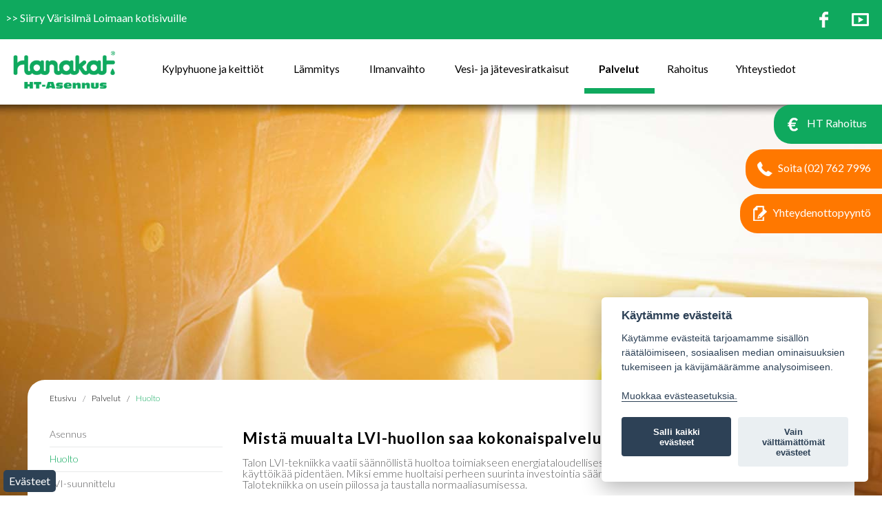

--- FILE ---
content_type: text/html; charset=utf-8
request_url: https://hanakatloimaa.fi/palvelut/huolto
body_size: 6051
content:
<!DOCTYPE html><html class="no-js" lang="en" prefix="og: http://ogp.me/ns#">
	<head>
		<meta http-equiv="X-UA-Compatible" content="IE=edge,chrome=1" />
		<!-- <meta http-equiv="X-UA-Compatible" content="IE=9; IE=8; IE=EDGE" /> -->
		<meta charset="utf-8" />
		<meta name="viewport" content="width=device-width" />
        <title>Kylpyhuone, lämmitys ja ilmanvaihto juuri sinun tarpeisiisi | HT-Asennus Oy Loimaa, Hanakat Loimaa - Huolto</title>
		<base href="https://hanakatloimaa.fi/" />
		 <script type='text/javascript' src='https://hanakatloimaa.fi/core/js/jquery.min.js'></script>
		
		
		

        <meta name="description" content="HT-Asennukselta löydät kaikki LVI-palvelut saman katon alta.">
	  
		<meta property="og:type" content="website" />
		<meta property="og:image" content="http://www.htasennus.fi/resources/images/share_pic.jpg">	
         
		<link rel="apple-touch-icon" sizes="57x57" href="/resources/images/favicon/apple-touch-icon-57x57.png">
		<link rel="apple-touch-icon" sizes="60x60" href="/resources/images/favicon/apple-touch-icon-60x60.png">
		<link rel="apple-touch-icon" sizes="72x72" href="/resources/images/favicon/apple-touch-icon-72x72.png">
		<link rel="apple-touch-icon" sizes="76x76" href="/resources/images/favicon/apple-touch-icon-76x76.png">
		<link rel="apple-touch-icon" sizes="114x114" href="/resources/images/favicon/apple-touch-icon-114x114.png">
		<link rel="apple-touch-icon" sizes="120x120" href="/resources/images/favicon/apple-touch-icon-120x120.png">
		<link rel="apple-touch-icon" sizes="144x144" href="/resources/images/favicon/apple-touch-icon-144x144.png">
		<link rel="apple-touch-icon" sizes="152x152" href="/resources/images/favicon/apple-touch-icon-152x152.png">
		<link rel="apple-touch-icon" sizes="180x180" href="/resources/images/favicon/apple-touch-icon-180x180.png">
		<link rel="icon" type="image/png" href="/resources/images/favicon/favicon-32x32.png" sizes="32x32">
		<link rel="icon" type="image/png" href="/resources/images/favicon/android-chrome-192x192.png" sizes="192x192">
		<link rel="icon" type="image/png" href="/resources/images/favicon/favicon-96x96.png" sizes="96x96">
		<link rel="icon" type="image/png" href="/resources/images/favicon/favicon-16x16.png" sizes="16x16">
		<link rel="manifest" href="/resources/manifest.json">	
		<meta name="msapplication-TileColor" content="#fff">
		<meta name="msapplication-TileImage" content="/resources/images/mstile-144x144.png">
		<meta name="google-site-verification" content="mKiXMFqhgv1TpKrDmVo5gQKW7dG2UhWY0rIsU-bnxeA" />

		<link  href="/stylesheets/css/app.css" rel="stylesheet" type="text/css" />
		<link  href="/stylesheets/css/style.css" rel="stylesheet" type="text/css" />
		<link  href="/stylesheets/css/foundation-icons.css" rel="stylesheet" type="text/css" />
		<link  href="/stylesheets/css/jquery-ui-1.10.4.custom.min.css" rel="stylesheet" type="text/css" />
		<link href="https://fonts.googleapis.com/css?family=Lato:300,400,700" rel="stylesheet"> 
		<link rel="stylesheet" href="/styles/cookie.css" type="text/css" />
				

		<script type="text/javascript">
			if (navigator.userAgent.match(/IEMobile\/10\.0/)) {
				var msViewportStyle = document.createElement("style");
				msViewportStyle.appendChild(document.createTextNode("@-ms-viewport{width:auto!important}"));
				document.getElementsByTagName("head")[0].appendChild(msViewportStyle);
			}
			
				
		</script>

        <!-- Global site tag (gtag.js) - Google Analytics -->
        <script type="text/plain" data-cookiecategory="analytics" async src="https://www.googletagmanager.com/gtag/js?id=UA-159540272-1"></script>
        <script type="text/plain" data-cookiecategory="analytics">
          window.dataLayer = window.dataLayer || [];
          function gtag(){dataLayer.push(arguments);}
          gtag('js', new Date());
        
          gtag('config', 'UA-159540272-1');
        </script>

		<script>(function (w,d,s,o,r,js,fjs) {
            w[r]=w[r]||function() {(w[r].q = w[r].q || []).push(arguments)}
            w[r]('app', 'FAVlt3Ta0');
            if(d.getElementById(o)) return;
            js = d.createElement(s), fjs = d.getElementsByTagName(s)[0];
            js.id = o; js.src = 'https://embed.trustmary.com/embed.js';
            js.async = 1; fjs.parentNode.insertBefore(js, fjs);
          }(window, document, 'script', 'trustmary-embed', 'tmary'));
        </script>

		

	
		
		<script src="/js/vendor/modernizr.js"></script>
		  <script>
			  document.write('<script src=/js/vendor/'
				+ ('__proto__' in {} ? 'zepto' : 'jquery')
				+ '.js><\/script>');
			</script>

		  <!-- Other JS plugins can be included here -->
		
		  <script>
			$(document).foundation();
		  </script>

		<!--[if lt IE 9]>
		<script src="js/vendor/respond.min.js"></script>
		<![endif]-->
		<!--[if lt IE 9]>
		<script>
			document.createElement('header');
			document.createElement('nav');
			document.createElement('section');
			document.createElement('article');
			document.createElement('aside');
			document.createElement('footer');
		</script>
		<![endif]-->
		<!-- Facebook Pixel Code -->
			<script type="text/plain" data-cookiecategory="marketing">
			!function(f,b,e,v,n,t,s)
			{if(f.fbq)return;n=f.fbq=function(){n.callMethod?
			n.callMethod.apply(n,arguments):n.queue.push(arguments)};
			if(!f._fbq)f._fbq=n;n.push=n;n.loaded=!0;n.version='2.0';
			n.queue=[];t=b.createElement(e);t.async=!0;
			t.src=v;s=b.getElementsByTagName(e)[0];
			s.parentNode.insertBefore(t,s)}(window,document,'script',
			'https://connect.facebook.net/en_US/fbevents.js');
			fbq('init', '294119391054881'); 
			fbq('track', 'PageView');
			</script>
			<noscript>
			<img height="1" width="1" 
			src="https://www.facebook.com/tr?id=294119391054881&ev=PageView
			&noscript=1"/>
			</noscript>
		<!-- End Facebook Pixel Code -->

        
		
	</head>
   
	<!--[if lt IE 9]><body class="bgImage old-ie"><![endif]-->
	<!--[if gt IE 8]><!--><body class="modern bgImage"><!--<![endif]-->
    
    
    
     <script src="https://leadwin-widgets.herokuapp.com/embed/heatpump/loimaan-htasennus"></script>
    <!--<div class='show-for-large-up'>L</div>
    <div class='show-for-medium'>M</div>
    <div class='show-for-small'>S</div>-->
<div class="navi">
		<div class="container">
		<div class="row">
							<div class="columns small-12  medium-6 large-8" id="yhteystiedot"><div class=""><p>&gt;&gt; <a href="http://www.varisilmaloimaa.fi" target="_blank">Siirry V&auml;risilm&auml; Loimaan kotisivuille</a></p></div></div>
			<div class="columns small-12 medium-6 large-4" id="somevalikko"><div class=""><p><a href="https://www.facebook.com/loimaanhtasennusoy/" target="_blank"><img title="HT-Asennus Oy Facebookissa" src="images/ht-facebook.png" alt="HT-Asennus Oy Facebookissa" /></a> <a href="https://www.youtube.com/channel/UCKaBsh_V1mS1GgAXPxfLRYA" target="_blank"><img title="HT-Asennus Oy Youtubessa" src="images/ht-youtube.png" alt="HT-Asennus Oy Youtubessa" /></a></p></div></div>
		</div>
		</div>
</div>	
	
	
<div class="top">
	<div class="container">
		
		<div class="row">
							<div class="columns small-12">
				<div class="columns small-12 medium-3 large-2">
						<div id="relative">
							<div class="logo"><a href="/"><img src="/images/htasennus-logo.png" alt="HT-Asennus Oy" title="HT-Asennus Oy" ></a></div>
						</div>
				</div>
				<div class="columns small-12 medium-9 large-10">
<nav class="top-bar" data-topbar role="navigation">
					  <ul class="title-area">
						<li class="name">
						  <h1></h1>
						</li>
						 <!-- Remove the class "menu-icon" to get rid of menu icon. Take out "Menu" to just have icon alone -->
						<!--<li class="toggle-topbar menu-icon"><a href="#"><span></span></a></li>-->
							<li class="toggle-topbar menu-icon"><a href="#"><span>Valikko</span></a></li>
					  </ul>
					
						<section class="top-bar-section">
                        <!-- Left Nav Section -->
                        <ul class="left">
                          <li class="has-dropdown mellow_page_active mellow_page_173"><a href="https://hanakatloimaa.fi/kylpyhuone-ja-keittiot">Kylpyhuone ja keittiöt</a><ul class="dropdown"><li class="mellow_page_active mellow_page_188"><a href="https://hanakatloimaa.fi/kylpyhuone-ja-keittiot/hanat">Hanat</a></li><li class="mellow_page_active mellow_page_189"><a href="https://hanakatloimaa.fi/kylpyhuone-ja-keittiot/kalusteet">Kalusteet</a></li><li class="mellow_page_active mellow_page_190"><a href="https://hanakatloimaa.fi/kylpyhuone-ja-keittiot/altaat-ja-wc-istuimet">Altaat ja WC-istuimet</a></li><li class="mellow_page_active mellow_page_256"><a href="https://hanakatloimaa.fi/kylpyhuone-ja-keittiot/kylpyhuoneremontit">Kylpyhuoneremontit</a></li></ul></li><li class="has-dropdown mellow_page_active mellow_page_174"><a href="https://hanakatloimaa.fi/lammitys">Lämmitys</a><ul class="dropdown"><li class="mellow_page_active mellow_page_191"><a href="https://hanakatloimaa.fi/lammitys/varaajat">Varaajat</a></li><li class="mellow_page_active mellow_page_192"><a href="https://hanakatloimaa.fi/lammitys/lampopumput">Lämpöpumput</a></li><li class="mellow_page_active mellow_page_193"><a href="https://hanakatloimaa.fi/lammitys/kattilat">Kattilat</a></li><li class="mellow_page_active mellow_page_194"><a href="https://hanakatloimaa.fi/lammitys/kaukolampo">Kaukolämpö</a></li><li class="mellow_page_active mellow_page_195"><a href="https://hanakatloimaa.fi/lammitys/aurinkoenergia">Aurinkoenergia</a></li><li class="mellow_page_active mellow_page_196"><a href="https://hanakatloimaa.fi/lammitys/lammonjakoverkosto">Lämmönjakoverkosto</a></li><li class="mellow_page_active mellow_page_255"><a href="https://hanakatloimaa.fi/lammitys/kiinteistolampopumput">Kiinteistölämpöpumput</a></li><li class="mellow_page_active mellow_page_257"><a href="https://hanakatloimaa.fi/lammitys/aurinkosahko">Aurinkosähkö</a></li></ul></li><li class="has-dropdown mellow_page_active mellow_page_183"><a href="https://hanakatloimaa.fi/ilmanvaihto">Ilmanvaihto</a><ul class="dropdown"><li class="mellow_page_active mellow_page_197"><a href="https://hanakatloimaa.fi/ilmanvaihto/laitteet">Laitteet</a></li><li class="mellow_page_active mellow_page_198"><a href="https://hanakatloimaa.fi/ilmanvaihto/lapiviennit-ja-putkistot">Läpiviennit ja putkistot</a></li><li class="mellow_page_active mellow_page_199"><a href="https://hanakatloimaa.fi/ilmanvaihto/keskuspolynimurit">Keskuspölynimurit</a></li></ul></li><li class="has-dropdown mellow_page_active mellow_page_185"><a href="https://hanakatloimaa.fi/vesi--ja-jatevesiratkaisut">Vesi- ja jätevesiratkaisut</a><ul class="dropdown"><li class="mellow_page_active mellow_page_201"><a href="https://hanakatloimaa.fi/vesi--ja-jatevesiratkaisut/putkiremontit">Putkiremontit</a></li><li class="mellow_page_active mellow_page_202"><a href="https://hanakatloimaa.fi/vesi--ja-jatevesiratkaisut/jatevesijarjestelmat--ja-sailiot">Jätevesijärjestelmät- ja säiliöt</a></li><li class="mellow_page_active mellow_page_203"><a href="https://hanakatloimaa.fi/vesi--ja-jatevesiratkaisut/juomavesisuodattimet">Juomavesisuodattimet</a></li><li class="mellow_page_active mellow_page_204"><a href="https://hanakatloimaa.fi/vesi--ja-jatevesiratkaisut/viemari--ja-sadevesijarjestelmat">Viemäri- ja sadevesijärjestelmät</a></li><li class="mellow_page_active mellow_page_205"><a href="https://hanakatloimaa.fi/vesi--ja-jatevesiratkaisut/vesipumput">Vesipumput</a></li><li class="mellow_page_active mellow_page_259"><a href="https://hanakatloimaa.fi/vesi--ja-jatevesiratkaisut/linjasaneeraus">Linjasaneeraus</a></li></ul></li><li class="has-dropdown active mellow_page_active mellow_page_186"><a href="https://hanakatloimaa.fi/palvelut">Palvelut</a><ul class="dropdown"><li class="mellow_page_active mellow_page_206"><a href="https://hanakatloimaa.fi/palvelut/asennus">Asennus</a></li><li class="mellow_page_active mellow_page_207"><a href="https://hanakatloimaa.fi/palvelut/huolto">Huolto</a></li><li class="mellow_page_active mellow_page_208"><a href="https://hanakatloimaa.fi/palvelut/lvi-suunnittelu">LVI-suunnittelu</a></li><li class="mellow_page_active mellow_page_209"><a href="https://hanakatloimaa.fi/palvelut/kvv---iv--tyonjohto">KVV - IV -työnjohto</a></li></ul></li><li class=" mellow_page_active mellow_page_187"><a href="https://hanakatloimaa.fi/rahoitus">Rahoitus</a></li><li class="has-dropdown mellow_page_active mellow_page_3"><a href="https://hanakatloimaa.fi/yhteystiedot">Yhteystiedot</a><ul class="dropdown"><li class="mellow_page_active mellow_page_182"><a href="https://hanakatloimaa.fi/yhteystiedot/yritysesittely">Yritysesittely</a></li><li class="mellow_page_active mellow_page_219"><a href="https://hanakatloimaa.fi/yhteystiedot/yhteydenottopyynto">Yhteydenottopyyntö</a></li></ul></li>                         </ul>
                    
                      </section>
					</nav>
				</div>
			</div>
						
		</div>
		
	</div>
</div>

<div class="right-navi">
	<div class="btn-rahoitus"><a href="/rahoitus"><img src="/images/rahoitus.png" alt="HT Rahoitus" title="HT Rahoitus" ><span class="text">HT Rahoitus<span class="text"></span></a></div>
	<!--<div class="btn-call247"><a href="tel:+358103383821"><img src="/images/soita.png" alt="Päivystys 24/7" title="Päivystys 24/7" ><span class="text">Päivystys 24/7</span></a></div>-->
	<div class="btn-call"><a href="tel:+35827627996"><img src="/images/soita.png" alt="Soita (02) 762 7996" title="Soita (02) 762 7996" ><span class="text">Soita (02) 762 7996</span></a></div>
	<div class="btn-contact"><a href="/yhteystiedot/yhteydenottopyynto"><img src="/images/yhteydenotto.png" alt="Yhteydenottopyynt&ouml;" title="Yhteydenottopyynt&ouml;" ><span class="text">Yhteydenottopyynt&ouml;</span></a></div>
</div>
    <main>

<div class="header">
	<div class="container">
	
		<div class="row" id="header">
			<div class="columns large-12">

								
				
				<img class="" src="/images/header-mask.png" alt="Huolto"  title="Huolto">
			
				
			</div>
		</div>
		
	</div>
</div>

<div class="sisalto-perussivu">
	<div class="container">
	
		<div class="row">
			<div class="columns small-12">
				<ul class="breadcrumbs">
<li><a href="/">Etusivu</a></li>
			<li class=""><a href="https://hanakatloimaa.fi/palvelut">Palvelut</a></li><li class="current"><a href="https://hanakatloimaa.fi/palvelut/huolto">Huolto</a></li>	
</ul>			</div>
		</div>
		<div class="row">
			<div class="columns small-12 large-3">
				<div class="vasen">
					<div id="category">   
					 <ul class='side-nav'><li><a class="mellow_page_active mellow_page_206 " href="https://hanakatloimaa.fi/palvelut/asennus">Asennus</a></li><li><a class="mellow_page_active mellow_page_207 active" href="https://hanakatloimaa.fi/palvelut/huolto">Huolto</a></li><li><a class="mellow_page_active mellow_page_208 " href="https://hanakatloimaa.fi/palvelut/lvi-suunnittelu">LVI-suunnittelu</a></li><li><a class="mellow_page_active mellow_page_209 " href="https://hanakatloimaa.fi/palvelut/kvv---iv--tyonjohto">KVV - IV -työnjohto</a></li></ul>					

					</div>
				</div>
			</div>
			<div class="columns small-12 large-9 ">
				<div class="1-column">
					<div class="row" id="header-basic">
						<div class="columns large-12">
			
													
														
						</div>
					</div>
					<h1 class="">Mistä muualta LVI-huollon saa kokonaispalveluna?</h1>
<div class=""><p>Talon LVI-tekniikka vaatii s&auml;&auml;nn&ouml;llist&auml; huoltoa toimiakseen energiataloudellisesti, &auml;&auml;nett&ouml;m&auml;sti, turvallisesti ja rakennuksen k&auml;ytt&ouml;ik&auml;&auml; pident&auml;en. Miksi emme huoltaisi perheen suurinta investointia s&auml;&auml;nn&ouml;llisesti kuten muitakin perheen laitteita. Talotekniikka on usein piilossa ja taustalla normaaliasumisessa.</p>
<p>&nbsp;</p>
<p>Meilt&auml; voit tilata huollon, jossa selvitet&auml;&auml;n ennakkoon LVI-talotekniikan toimivuus ja tarpeelliset huoltotoimenpiteet. Samalla saat arvokasta tietoa laitteiden toimivuudesta ja ammattitaitoisen kumppanin tulevaisuuden huoltotoimiin. Hanakat hallitsee monipuolisesti niin l&auml;mmityksen, ilmanvaihdon, vesihuollon kuin j&auml;tevesij&auml;rjestelmien huollot &ndash; saat kaiken vaivattomasti yhdest&auml; paikasta.</p>
<p>&nbsp;</p>
<p>Kun talon tarkistukset ja s&auml;&auml;d&ouml;t tehd&auml;&auml;n m&auml;&auml;r&auml;ajoin ja havaitut viat korjataan, yll&auml;tt&auml;vien vikojen ja h&auml;iri&ouml;iden riski pienenee. Jos jotakin yll&auml;tt&auml;v&auml;&auml; tapahtuu, Hanakat ja sen putkiasentajat auttavat kuntoonlaitossa.</p></div>					
										  					<div class="row " id="valmistajat">
	
					
											
							
					</div>
					
				</div>
			</div>
		</div>
		
	</div>
</div>
</main>

		

<div class="footer">
	<div class="container">
		<div class="row">
			<div class="columns small-12 medium-6 large-4"><div class=""><p><strong>HANAKAT LOIMAA<br /></strong></p>
<p>Lamminkatu 19</p>
<p>32200 Loimaa</p>
<p>&nbsp;</p>
<p>Hanakat myym&auml;l&auml;: <a href="tel:+35827627996">(02) 762 7996</a></p>
<p>&nbsp;</p>
<p><strong>Hanakat Forssa</strong></p>
<p>Turuntie 26</p>
<p>30420 Forssa</p>
<p>&nbsp;</p>
<p>Hanakat myym&auml;l&auml;: <a href="tel:+358503308692">050 330 8692</a></p>
<p>&nbsp;</p>
<p>Soita Tonille: <a href="tel:+358400398499">0400 398 499</a></p></div></div><div style='clear:right;'></div>	
			<div class="columns small-12 medium-6 large-4"><div class=""><p><strong>AUKIOLOAJAT</strong></p>
<p>&nbsp;</p>
<p><strong>Hanakat Loimaa</strong></p>
<p>Ma-Pe: 9:00-17:00</p>
<p>La-Su: suljettu</p>
<p>&nbsp;</p>
<p><strong>Hanakat Forssa</strong></p>
<p>Ma-Pe: 10-17</p>
<p>La-Su: suljettu</p></div></div><div style='clear:right;'></div>	
			<div class="columns small-12 medium-6 large-4"><div class=""><p>Samassa osoitteessa teit&auml; palvelee my&ouml;s</p>
<p><a href="http://www.varisilmaloimaa.fi" target="_blank"><img title="V&auml;risilm&auml; Loimaa" src="images/varisilma-logo.png" alt="V&auml;risilm&auml; Loimaa" /></a></p>
<p><img src="images/vahvimmat-black.png" alt="Suomen vahvimmat" /></p></div></div><div style='clear:right;'></div>	
		</div>
	</div>
</div>

<div class="made-by">
	<div class="container">
		<div class="row">
			<div class="columns large-12"><div class=""><p>Copyright HT-Asennus Oy&nbsp; /&nbsp; <a href="https://hanakatloimaa.fi/tietosuojaseloste">Tietosuojaseloste</a>&nbsp; /&nbsp; Palvelun toteutus: <a href="http://www.jpmedia.fi" target="_blank">JPmedia</a></p></div></div>
		</div>
	</div>
</div>

  <div id="evasteasetukset">
	<a href="javascript:void(0);" data-cc="c-settings">Ev&auml;steet</a>
  </div>


  	
    <script defer src="/gdpr-cookies-basic/cookieconsent.js"></script>
    <script defer src="/gdpr-cookies-basic/cookieconsent-config.js"></script>
		<script src="/js/script.js"></script>
		<!-- REQUIRED IF USING FOUNDATION -->
		<script src="/js/foundation/foundation.js"></script>
        <script src="/js/foundation/foundation.topbar.js"></script>
		<script src="/js/foundation/foundation.abide.js"></script>
		<script src="/js/foundation/foundation.alerts.js"></script>
		<script src="/js/foundation/foundation.clearing.js"></script>
		<script src="/js/foundation/foundation.cookie.js"></script>
		<script src="/js/foundation/foundation.dropdown.js"></script>
		<script src="/js/foundation/foundation.forms.js"></script>
		<script src="/js/foundation/foundation.orbit.js"></script>		
		<script src="/js/foundation/foundation.reveal.js"></script>
		<script src="/js/foundation/foundation.section.js"></script>
		
	
        
        
        <script type="text/javascript">
		function getScreenSize(){
			
			var o=new Object();
			o.small=480;
			o.medium=940;
			o.large=1024;
			
			
var w=$(window).width();

			for(var i in o){
				
				
				if(	w<o[i]){
					
					
						return i;	
					
				}
				
				
			}
			return i;
		}
	function getCurSizePerRowCount(css){
		
		var css=css.split(" ");
		var search=getScreenSize()+"-block-grid-";
		
		
		
		for(var i in css){
			if(css[i].indexOf(search)!==-1){
				
			
				
				var len=(css[i].length-search.length);
				
				var value=css[i].substr(search.length,len);
				return parseInt(value);
			}
		}
		
		
	}
			$(document).foundation();
	
	function eq(){
	
	
		$("[data-equalizer]").each(function(){
			var high=null;
			
			var howMany=getCurSizePerRowCount($(this).attr("class"));
			var len=	$(this).find("[data-equalizer-watch]").length;
			
			//console.log(howMany,len);
			var c=0;
			var objs=new Array();
				$(this).find("[data-equalizer-watch]").each(function(i){
				
					c++;
					objs.push($(this));
					$(this).height("auto");
					var h= $(this).height();
					
					if(high==null || $(this).height()>high){
						high=h;	
					}
					
				
						
					if(c==howMany || len==c){
						
						for(var x in objs){
							objs[x].height(high);	
						}
						high=null;
						objs=new Array();
						
					}
				
				
				
				
					
				});
				
			
					
			
		});
	}
	eq();
	$(window).resize(function(){
		eq();
	});

</script>

	<script src="/scripts/easing.js" type="text/javascript"></script>
	<script src="/scripts/jquery.ui.totop.js" type="text/javascript"></script>
	<script type="text/javascript">
		$(document).ready(function() {
			/*
			var defaults = {
	  			containerID: 'toTop', // fading element id
				containerHoverID: 'toTopHover', // fading element hover id
				scrollSpeed: 1200,
				easingType: 'linear' 
	 		};
			*/
			
			$().UItoTop({ easingType: 'easeOutQuart' });
			
		});
	</script>
   

     </body>
</html>

--- FILE ---
content_type: text/html
request_url: https://hanakatloimaa.fi/js/vendor/zepto.js
body_size: 1062
content:
		<meta property="og:type" content="website" />
		<meta property="og:image" content="http://www.htasennus.fi/resources/images/share_pic.jpg">	
        <title>Sivua ei l&ouml;ydy  |  HT-Asennus Oy, Hanakat Loimaa</title> 
		<link rel="apple-touch-icon" sizes="57x57" href="/resources/images/favicon/apple-touch-icon-57x57.png">
		<link rel="apple-touch-icon" sizes="60x60" href="/resources/images/favicon/apple-touch-icon-60x60.png">
		<link rel="apple-touch-icon" sizes="72x72" href="/resources/images/favicon/apple-touch-icon-72x72.png">
		<link rel="apple-touch-icon" sizes="76x76" href="/resources/images/favicon/apple-touch-icon-76x76.png">
		<link rel="apple-touch-icon" sizes="114x114" href="/resources/images/favicon/apple-touch-icon-114x114.png">
		<link rel="apple-touch-icon" sizes="120x120" href="/resources/images/favicon/apple-touch-icon-120x120.png">
		<link rel="apple-touch-icon" sizes="144x144" href="/resources/images/favicon/apple-touch-icon-144x144.png">
		<link rel="apple-touch-icon" sizes="152x152" href="/resources/images/favicon/apple-touch-icon-152x152.png">
		<link rel="apple-touch-icon" sizes="180x180" href="/resources/images/favicon/apple-touch-icon-180x180.png">
		<link rel="icon" type="image/png" href="/resources/images/favicon/favicon-32x32.png" sizes="32x32">
		<link rel="icon" type="image/png" href="/resources/images/favicon/android-chrome-192x192.png" sizes="192x192">
		<link rel="icon" type="image/png" href="/resources/images/favicon/favicon-96x96.png" sizes="96x96">
		<link rel="icon" type="image/png" href="/resources/images/favicon/favicon-16x16.png" sizes="16x16">
		<link rel="manifest" href="/resources/manifest.json">	
		<meta name="msapplication-TileColor" content="#104994">
		<meta name="msapplication-TileImage" content="/resources/images/mstile-144x144.png">
		
		<link  href="/stylesheets/css/app.css" rel="stylesheet" type="text/css" />
		<link  href="/stylesheets/css/style.css" rel="stylesheet" type="text/css" />
		<link  href="/stylesheets/css/foundation-icons.css" rel="stylesheet" type="text/css" />
		<link  href="/stylesheets/css/jquery-ui-1.10.4.custom.min.css" rel="stylesheet" type="text/css" />
		<link href="https://fonts.googleapis.com/css?family=Lato:300,400,700" rel="stylesheet">
</head>
<body class="404">

<div id="error">
	<div class="404">
		<a href="/"><img src="/images/htasennus-logo.png" alt="Hanakat Loimaa, HT-Asennus Oy" title="Hanakat Loimaa, HT-Asennus Oy"></a>
		<h1>Virhe 404 - Sivua ei l&ouml;ydy.</h1>
		<p><strong>Kyseinen sivu on saatettu poistaa, siirt&auml;&auml; tai nimet&auml; uudelleen.</strong></p>
		<p>&nbsp;</p>
		<p>HT-Asennus palvelee laadukkailla LVI-palveluilla niin kuluttaja-asiakkaita, taloyhti&ouml;it&auml; kuin muitakin yrityksi&auml;. Tavoitteemme on olla joustava ja muuntautumiskykyinen kumppani asiakkaillemme ja tarjota kaikki LVI-palvelut saman katon alta.</p>
		<p>&nbsp;</p>
		<p><strong>Tutustu tuotevalikoimaamme ja palveluihimme:</strong></p>
		<p><a href="/kylpyhuone-ja-keittiot">Kylpyhuone ja keitti&ouml;t</a> / <a href="/lammitys">L&auml;mmitys</a> / <a href="/ilmanvaihto">Ilmanvaihto</a> / <a href="/vesi--ja-jatevesiratkaisut">Vesi- ja j&auml;tevesiratkaisut </a>/ <a href="/palvelut">Palvelut</a> / <a href="/rahoitus">HT Rahoitus</a> </p>
		<div class="link">
		<a href="/">Etusivulle</a>
		</div>

	</div>
</div>

</body>	
</html>



--- FILE ---
content_type: text/css
request_url: https://hanakatloimaa.fi/stylesheets/css/app.css
body_size: 23332
content:
@charset "UTF-8";article, aside, details, figcaption, figure, footer, header, hgroup, main, nav, section, summary {display:block;}audio, canvas, video {display:inline-block;}audio:not([controls]) {display:none;height:0;}[hidden] {display:none;}html {background:#fff;color:#000;font-family:sans-serif;-ms-text-size-adjust:100%;-webkit-text-size-adjust:100%;}body {margin:0;}a:focus {outline:thin dotted;}a:active, a:hover {outline:0;}h1 {font-size:2em;margin:0.67em 0;}abbr[title] {border-bottom:1px dotted;}b, strong {font-weight:bold;}dfn {font-style:italic;}hr {-moz-box-sizing:content-box;box-sizing:content-box;height:0;}mark {background:#ff0;color:#000;}code, kbd, pre, samp {font-family:monospace, serif;font-size:1em;}pre {white-space:pre-wrap;}q {quotes:"\201C" "\201D" "\2018" "\2019";}small {font-size:80%;}sub, sup {font-size:75%;line-height:0;position:relative;vertical-align:baseline;}sup {top:-0.5em;}sub {bottom:-0.25em;}img {border:0;}svg:not(:root) {overflow:hidden;}figure {margin:0;}fieldset {border:1px solid #c0c0c0;margin:0 2px;padding:0.35em 0.625em 0.75em;}legend {border:0;padding:0;}button, input, select, textarea {font-family:inherit;font-size:100%;margin:0;}button, input {line-height:normal;}button, select {text-transform:none;}button, html input[type="button"], input[type="reset"], input[type="submit"] {-webkit-appearance:button;cursor:pointer;}button[disabled], html input[disabled] {cursor:default;}input[type="checkbox"], input[type="radio"] {box-sizing:border-box;padding:0;}input[type="search"] {-webkit-appearance:textfield;-moz-box-sizing:content-box;-webkit-box-sizing:content-box;box-sizing:content-box;}input[type="search"]::-webkit-search-cancel-button, input[type="search"]::-webkit-search-decoration {-webkit-appearance:none;}button::-moz-focus-inner, input::-moz-focus-inner {border:0;padding:0;}textarea {overflow:auto;vertical-align:top;}table {border-collapse:collapse;border-spacing:0;}*, *:before, *:after {-moz-box-sizing:border-box;-webkit-box-sizing:border-box;box-sizing:border-box;}html, body {font-size:100%;}body {background:#fff;color:#222;padding:0;margin:0;font-family:Arial;font-weight:normal;font-style:normal;line-height:1;position:relative;cursor:default;}a:hover {cursor:pointer;}a:focus {outline:none;}img, object, embed {max-width:100%;height:auto;}object, embed {height:100%;}img {-ms-interpolation-mode:bicubic;}#map_canvas img, .map_canvas img, #map_canvas embed, .map_canvas embed, #map_canvas object, .map_canvas object {max-width:none !important;}.left {float:left !important;}.right {float:right !important;}.text-left {text-align:left !important;}.text-right {text-align:right !important;}.text-center {text-align:center !important;}.text-justify {text-align:justify !important;}.hide {display:none;}.antialiased {-webkit-font-smoothing:antialiased;}img {display:inline-block;vertical-align:middle;}textarea {height:auto;min-height:50px;}select {width:100%;}.row {margin-left:auto;margin-right:auto;margin-top:0;margin-bottom:0;max-width:125em;width:100%;*zoom:1;}.row:before, .row:after {content:" ";display:table;}.row:after {clear:both;}.row.collapse .column, .row.collapse .columns {padding-left:0;padding-right:0;float:left;}.row .row {margin-left:-0.5em;margin-right:-0.5em;max-width:none;width:auto;*zoom:1;}.row .row:before, .row .row:after {content:" ";display:table;}.row .row:after {clear:both;}.row .row.collapse {margin-left:0;margin-right:0;max-width:none;width:auto;*zoom:1;}.row .row.collapse:before, .row .row.collapse:after {content:" ";display:table;}.row .row.collapse:after {clear:both;}.column, .columns {padding-left:0.5em;padding-right:0.5em;width:100%;float:left;position:relative;}@media only screen {.small-1 {width:8.33333%;}.small-2 {width:16.66667%;}.small-3 {width:25%;}.small-4 {width:33.33333%;}.small-5 {width:41.66667%;}.small-6 {width:50%;}.small-7 {width:58.33333%;}.small-8 {width:66.66667%;}.small-9 {width:75%;}.small-10 {width:83.33333%;}.small-11 {width:91.66667%;}.small-12 {width:100%;}.small-offset-0 {margin-left:0%;}.small-offset-1 {margin-left:8.33333%;}.small-offset-2 {margin-left:16.66667%;}.small-offset-3 {margin-left:25%;}.small-offset-4 {margin-left:33.33333%;}.small-offset-5 {margin-left:41.66667%;}.small-offset-6 {margin-left:50%;}.small-offset-7 {margin-left:58.33333%;}.small-offset-8 {margin-left:66.66667%;}.small-offset-9 {margin-left:75%;}.small-offset-10 {margin-left:83.33333%;}[class*="column"] + [class*="column"]:last-child {float:right;}[class*="column"] + [class*="column"].end {float:left;}.column.small-text-left, .columns.small-text-left {padding-left:0.5em;padding-right:0.5em;text-align:left;float:left;}.column.small-text-center, .columns.small-text-center {padding-left:0.5em;padding-right:0.5em;text-align:center;float:left;}.column.small-text-right, .columns.small-text-right {padding-left:0.5em;padding-right:0.5em;text-align:right;float:left;}.column.small-centered, .columns.small-centered {margin-left:auto;margin-right:auto;float:none !important;}}@media only screen and (min-width:480px) {.medium-1 {width:8.33333%;}.medium-2 {width:16.66667%;}.medium-3 {width:25%;}.medium-4 {width:33.33333%;}.medium-5 {width:41.66667%;}.medium-6 {width:50%;}.medium-7 {width:58.33333%;}.medium-8 {width:66.66667%;}.medium-9 {width:75%;}.medium-10 {width:83.33333%;}.medium-11 {width:91.66667%;}.medium-12 {width:100%;}.medium-offset-0 {margin-left:0%;}.medium-offset-1 {margin-left:8.33333%;}.medium-offset-2 {margin-left:16.66667%;}.medium-offset-3 {margin-left:25%;}.medium-offset-4 {margin-left:33.33333%;}.medium-offset-5 {margin-left:41.66667%;}.medium-offset-6 {margin-left:50%;}.medium-offset-7 {margin-left:58.33333%;}.medium-offset-8 {margin-left:66.66667%;}.medium-offset-9 {margin-left:75%;}.medium-offset-10 {margin-left:83.33333%;}.medium-offset-11 {margin-left:91.66667%;}.medium-push-1 {left:8.33333%;right:auto;}.medium-pull-1 {right:8.33333%;left:auto;}.medium-push-2 {left:16.66667%;right:auto;}.medium-pull-2 {right:16.66667%;left:auto;}.medium-push-3 {left:25%;right:auto;}.medium-pull-3 {right:25%;left:auto;}.medium-push-4 {left:33.33333%;right:auto;}.medium-pull-4 {right:33.33333%;left:auto;}.medium-push-5 {left:41.66667%;right:auto;}.medium-pull-5 {right:41.66667%;left:auto;}.medium-push-6 {left:50%;right:auto;}.medium-pull-6 {right:50%;left:auto;}.medium-push-7 {left:58.33333%;right:auto;}.medium-pull-7 {right:58.33333%;left:auto;}.medium-push-8 {left:66.66667%;right:auto;}.medium-pull-8 {right:66.66667%;left:auto;}.medium-push-9 {left:75%;right:auto;}.medium-pull-9 {right:75%;left:auto;}.medium-push-10 {left:83.33333%;right:auto;}.medium-pull-10 {right:83.33333%;left:auto;}.medium-push-11 {left:91.66667%;right:auto;}.medium-pull-11 {right:91.66667%;left:auto;}.column.medium-text-left, .columns.medium-text-left {padding-left:0.5em;padding-right:0.5em;text-align:left;float:left;}.column.medium-text-center, .columns.medium-text-center {padding-left:0.5em;padding-right:0.5em;text-align:center;float:left;}.column.medium-text-right, .columns.medium-text-right {padding-left:0.5em;padding-right:0.5em;text-align:right;float:left;}.column.medium-centered, .columns.medium-centered {margin-left:auto;margin-right:auto;float:none !important;}.column.medium-uncentered, .columns.medium-uncentered {margin-left:0;margin-right:0;float:left !important;}}@media only screen and (min-width:940px) {.large-1 {width:8.33333%;}.large-2 {width:16.66667%;}.large-3 {width:25%;}.large-4 {width:33.33333%;}.large-5 {width:41.66667%;}.large-6 {width:50%;}.large-7 {width:58.33333%;}.large-8 {width:66.66667%;}.large-9 {width:75%;}.large-10 {width:83.33333%;}.large-11 {width:91.66667%;}.large-12 {width:100%;}.large-offset-0 {margin-left:0%;}.large-offset-1 {margin-left:8.33333%;}.large-offset-2 {margin-left:16.66667%;}.large-offset-3 {margin-left:25%;}.large-offset-4 {margin-left:33.33333%;}.large-offset-5 {margin-left:41.66667%;}.large-offset-6 {margin-left:50%;}.large-offset-7 {margin-left:58.33333%;}.large-offset-8 {margin-left:66.66667%;}.large-offset-9 {margin-left:75%;}.large-offset-10 {margin-left:83.33333%;}.large-offset-11 {margin-left:91.66667%;}.large-push-1 {left:8.33333%;right:auto;}.large-pull-1 {right:8.33333%;left:auto;}.large-push-2 {left:16.66667%;right:auto;}.large-pull-2 {right:16.66667%;left:auto;}.large-push-3 {left:25%;right:auto;}.large-pull-3 {right:25%;left:auto;}.large-push-4 {left:33.33333%;right:auto;}.large-pull-4 {right:33.33333%;left:auto;}.large-push-5 {left:41.66667%;right:auto;}.large-pull-5 {right:41.66667%;left:auto;}.large-push-6 {left:50%;right:auto;}.large-pull-6 {right:50%;left:auto;}.large-push-7 {left:58.33333%;right:auto;}.large-pull-7 {right:58.33333%;left:auto;}.large-push-8 {left:66.66667%;right:auto;}.large-pull-8 {right:66.66667%;left:auto;}.large-push-9 {left:75%;right:auto;}.large-pull-9 {right:75%;left:auto;}.large-push-10 {left:83.33333%;right:auto;}.large-pull-10 {right:83.33333%;left:auto;}.large-push-11 {left:91.66667%;right:auto;}.large-pull-11 {right:91.66667%;left:auto;}.column.large-text-left, .columns.large-text-left {padding-left:0.5em;padding-right:0.5em;text-align:left;float:left;}.column.large-text-center, .columns.large-text-center {padding-left:0.5em;padding-right:0.5em;text-align:center;float:left;}.column.large-text-right, .columns.large-text-right {padding-left:0.5em;padding-right:0.5em;text-align:right;float:left;}.column.large-centered, .columns.large-centered {margin-left:auto;margin-right:auto;float:none !important;}.column.large-uncentered, .columns.large-uncentered {margin-left:0;margin-right:0;float:left !important;}}.show-for-small, .show-for-medium-down, .show-for-large-down {display:inherit !important;}.show-for-medium, .show-for-medium-up, .show-for-large, .show-for-large-up, .show-for-xlarge {display:none !important;}.hide-for-medium, .hide-for-medium-up, .hide-for-large, .hide-for-large-up, .hide-for-xlarge {display:inherit !important;}.hide-for-small, .hide-for-medium-down, .hide-for-large-down {display:none !important;}table.show-for-small, table.show-for-medium-down, table.show-for-large-down, table.hide-for-medium, table.hide-for-medium-up, table.hide-for-large, table.hide-for-large-up, table.hide-for-xlarge {display:table;}thead.show-for-small, thead.show-for-medium-down, thead.show-for-large-down, thead.hide-for-medium, thead.hide-for-medium-up, thead.hide-for-large, thead.hide-for-large-up, thead.hide-for-xlarge {display:table-header-group !important;}tbody.show-for-small, tbody.show-for-medium-down, tbody.show-for-large-down, tbody.hide-for-medium, tbody.hide-for-medium-up, tbody.hide-for-large, tbody.hide-for-large-up, tbody.hide-for-xlarge {display:table-row-group !important;}tr.show-for-small, tr.show-for-medium-down, tr.show-for-large-down, tr.hide-for-medium, tr.hide-for-medium-up, tr.hide-for-large, tr.hide-for-large-up, tr.hide-for-xlarge {display:table-row !important;}td, th {}td.show-for-small, th.show-for-small, td.show-for-medium-down, th.show-for-medium-down, td.show-for-large-down, th.show-for-large-down, td.hide-for-medium, th.hide-for-medium, td.hide-for-medium-up, th.hide-for-medium-up, td.hide-for-large, th.hide-for-large, td.hide-for-large-up, th.hide-for-large-up, td.hide-for-xlarge, th.hide-for-xlarge {display:table-cell !important;}@media only screen and (min-width:480px) {.show-for-medium, .show-for-medium-up {display:inherit !important;}.show-for-small {display:none !important;}.hide-for-small {display:inherit !important;}.hide-for-medium, .hide-for-medium-up {display:none !important;}table.show-for-medium, table.show-for-medium-up, table.hide-for-small {display:table;}thead.show-for-medium, thead.show-for-medium-up, thead.hide-for-small {display:table-header-group !important;}tbody.show-for-medium, tbody.show-for-medium-up, tbody.hide-for-small {display:table-row-group !important;}tr.show-for-medium, tr.show-for-medium-up, tr.hide-for-small {display:table-row !important;}td.show-for-medium, th.show-for-medium, td.show-for-medium-up, th.show-for-medium-up, td.hide-for-small, th.hide-for-small {display:table-cell !important;}}@media only screen and (min-width:940px) {.show-for-large, .show-for-large-up {display:inherit !important;}.show-for-medium, .show-for-medium-down {display:none !important;}.hide-for-medium, .hide-for-medium-down {display:inherit !important;}.hide-for-large, .hide-for-large-up {display:none !important;}table.show-for-large, table.show-for-large-up, table.hide-for-medium, table.hide-for-medium-down {display:table;}thead.show-for-large, thead.show-for-large-up, thead.hide-for-medium, thead.hide-for-medium-down {display:table-header-group !important;}tbody.show-for-large, tbody.show-for-large-up, tbody.hide-for-medium, tbody.hide-for-medium-down {display:table-row-group !important;}tr.show-for-large, tr.show-for-large-up, tr.hide-for-medium, tr.hide-for-medium-down {display:table-row !important;}td.show-for-large, th.show-for-large, td.show-for-large-up, th.show-for-large-up, td.hide-for-medium, th.hide-for-medium, td.hide-for-medium-down, th.hide-for-medium-down {display:table-cell !important;}}@media only screen and (min-width:1024px) {.show-for-xlarge {display:inherit !important;}.show-for-large, .show-for-large-down {display:none !important;}.hide-for-large, .hide-for-large-down {display:inherit !important;}.hide-for-xlarge {display:none !important;}table.show-for-xlarge, table.hide-for-large, table.hide-for-large-down {display:table;}thead.show-for-xlarge, thead.hide-for-large, thead.hide-for-large-down {display:table-header-group !important;}tbody.show-for-xlarge, tbody.hide-for-large, tbody.hide-for-large-down {display:table-row-group !important;}tr.show-for-xlarge, tr.hide-for-large, tr.hide-for-large-down {display:table-row !important;}td.show-for-xlarge, th.show-for-xlarge, td.hide-for-large, th.hide-for-large, td.hide-for-large-down, th.hide-for-large-down {display:table-cell !important;}}.show-for-landscape, .hide-for-portrait {display:inherit !important;}.hide-for-landscape, .show-for-portrait {display:none !important;}table.hide-for-landscape, table.show-for-portrait {display:table;}thead.hide-for-landscape, thead.show-for-portrait {display:table-header-group !important;}tbody.hide-for-landscape, tbody.show-for-portrait {display:table-row-group !important;}tr.hide-for-landscape, tr.show-for-portrait {display:table-row !important;}td.hide-for-landscape, th.hide-for-landscape, td.show-for-portrait, th.show-for-portrait {display:table-cell !important;}@media only screen and (orientation:landscape) {.show-for-landscape, .hide-for-portrait {display:inherit !important;}.hide-for-landscape, .show-for-portrait {display:none !important;}table.show-for-landscape, table.hide-for-portrait {display:table;}thead.show-for-landscape, thead.hide-for-portrait {display:table-header-group !important;}tbody.show-for-landscape, tbody.hide-for-portrait {display:table-row-group !important;}tr.show-for-landscape, tr.hide-for-portrait {display:table-row !important;}td.show-for-landscape, th.show-for-landscape, td.hide-for-portrait, th.hide-for-portrait {display:table-cell !important;}}@media only screen and (orientation:portrait) {.show-for-portrait, .hide-for-landscape {display:inherit !important;}.hide-for-portrait, .show-for-landscape {display:none !important;}table.show-for-portrait, table.hide-for-landscape {display:table;}thead.show-for-portrait, thead.hide-for-landscape {display:table-header-group !important;}tbody.show-for-portrait, tbody.hide-for-landscape {display:table-row-group !important;}tr.show-for-portrait, tr.hide-for-landscape {display:table-row !important;}td.show-for-portrait, th.show-for-portrait, td.hide-for-landscape, th.hide-for-landscape {display:table-cell !important;}}.show-for-touch {display:none !important;}.hide-for-touch {display:inherit !important;}.touch .show-for-touch {display:inherit !important;}.touch .hide-for-touch {display:none !important;}table.hide-for-touch {display:table;}.touch table.show-for-touch {display:table;}thead.hide-for-touch {display:table-header-group !important;}.touch thead.show-for-touch {display:table-header-group !important;}tbody.hide-for-touch {display:table-row-group !important;}.touch tbody.show-for-touch {display:table-row-group !important;}tr.hide-for-touch {display:table-row !important;}.touch tr.show-for-touch {display:table-row !important;}td.hide-for-touch {display:table-cell !important;}.touch td.show-for-touch {display:table-cell !important;}th.hide-for-touch {display:table-cell !important;}.touch th.show-for-touch {display:table-cell !important;}@media only screen {[class*="block-grid-"] {display:block;padding:0;margin:0 -0.625em;*zoom:1;}[class*="block-grid-"]:before, [class*="block-grid-"]:after {content:" ";display:table;}[class*="block-grid-"]:after {clear:both;}[class*="block-grid-"] > li {display:inline;height:auto;float:left;padding:0 0.625em 1.25em;}.small-block-grid-1 > li {width:100%;padding:0 0.625em 1.25em;}.small-block-grid-1 > li:nth-of-type(n) {clear:none;}.small-block-grid-1 > li:nth-of-type(1n+1) {clear:both;}.small-block-grid-2 > li {width:50%;padding:0 0.625em 1.25em;}.small-block-grid-2 > li:nth-of-type(n) {clear:none;}.small-block-grid-2 > li:nth-of-type(2n+1) {clear:both;}.small-block-grid-3 > li {width:33.33333%;padding:0 0.625em 1.25em;}.small-block-grid-3 > li:nth-of-type(n) {clear:none;}.small-block-grid-3 > li:nth-of-type(3n+1) {clear:both;}.small-block-grid-4 > li {width:25%;padding:0 0.625em 1.25em;}.small-block-grid-4 > li:nth-of-type(n) {clear:none;}.small-block-grid-4 > li:nth-of-type(4n+1) {clear:both;}.small-block-grid-5 > li {width:20%;padding:0 0.625em 1.25em;}.small-block-grid-5 > li:nth-of-type(n) {clear:none;}.small-block-grid-5 > li:nth-of-type(5n+1) {clear:both;}.small-block-grid-6 > li {width:16.66667%;padding:0 0.625em 1.25em;}.small-block-grid-6 > li:nth-of-type(n) {clear:none;}.small-block-grid-6 > li:nth-of-type(6n+1) {clear:both;}.small-block-grid-7 > li {width:14.28571%;padding:0 0.625em 1.25em;}.small-block-grid-7 > li:nth-of-type(n) {clear:none;}.small-block-grid-7 > li:nth-of-type(7n+1) {clear:both;}.small-block-grid-8 > li {width:12.5%;padding:0 0.625em 1.25em;}.small-block-grid-8 > li:nth-of-type(n) {clear:none;}.small-block-grid-8 > li:nth-of-type(8n+1) {clear:both;}.small-block-grid-9 > li {width:11.11111%;padding:0 0.625em 1.25em;}.small-block-grid-9 > li:nth-of-type(n) {clear:none;}.small-block-grid-9 > li:nth-of-type(9n+1) {clear:both;}.small-block-grid-10 > li {width:10%;padding:0 0.625em 1.25em;}.small-block-grid-10 > li:nth-of-type(n) {clear:none;}.small-block-grid-10 > li:nth-of-type(10n+1) {clear:both;}.small-block-grid-11 > li {width:9.09091%;padding:0 0.625em 1.25em;}.small-block-grid-11 > li:nth-of-type(n) {clear:none;}.small-block-grid-11 > li:nth-of-type(11n+1) {clear:both;}.small-block-grid-12 > li {width:8.33333%;padding:0 0.625em 1.25em;}.small-block-grid-12 > li:nth-of-type(n) {clear:none;}.small-block-grid-12 > li:nth-of-type(12n+1) {clear:both;}}@media only screen and (min-width:480px) {.small-block-grid-1 > li:nth-of-type(1n+1) {clear:none;}.small-block-grid-2 > li:nth-of-type(2n+1) {clear:none;}.small-block-grid-3 > li:nth-of-type(3n+1) {clear:none;}.small-block-grid-4 > li:nth-of-type(4n+1) {clear:none;}.small-block-grid-5 > li:nth-of-type(5n+1) {clear:none;}.small-block-grid-6 > li:nth-of-type(6n+1) {clear:none;}.small-block-grid-7 > li:nth-of-type(7n+1) {clear:none;}.small-block-grid-8 > li:nth-of-type(8n+1) {clear:none;}.small-block-grid-9 > li:nth-of-type(9n+1) {clear:none;}.small-block-grid-10 > li:nth-of-type(10n+1) {clear:none;}.small-block-grid-11 > li:nth-of-type(11n+1) {clear:none;}.small-block-grid-12 > li:nth-of-type(12n+1) {clear:none;}.medium-block-grid-1 > li {width:100%;padding:0 0.625em 1.25em;}.medium-block-grid-1 > li:nth-of-type(n) {clear:none;}.medium-block-grid-1 > li:nth-of-type(1n+1) {clear:both;}.medium-block-grid-2 > li {width:50%;padding:0 0.625em 1.25em;}.medium-block-grid-2 > li:nth-of-type(n) {clear:none;}.medium-block-grid-2 > li:nth-of-type(2n+1) {clear:both;}.medium-block-grid-3 > li {width:33.33333%;padding:0 0.625em 1.25em;}.medium-block-grid-3 > li:nth-of-type(n) {clear:none;}.medium-block-grid-3 > li:nth-of-type(3n+1) {clear:both;}.medium-block-grid-4 > li {width:25%;padding:0 0.625em 1.25em;}.medium-block-grid-4 > li:nth-of-type(n) {clear:none;}.medium-block-grid-4 > li:nth-of-type(4n+1) {clear:both;}.medium-block-grid-5 > li {width:20%;padding:0 0.625em 1.25em;}.medium-block-grid-5 > li:nth-of-type(n) {clear:none;}.medium-block-grid-5 > li:nth-of-type(5n+1) {clear:both;}.medium-block-grid-6 > li {width:16.66667%;padding:0 0.625em 1.25em;}.medium-block-grid-6 > li:nth-of-type(n) {clear:none;}.medium-block-grid-6 > li:nth-of-type(6n+1) {clear:both;}.medium-block-grid-7 > li {width:14.28571%;padding:0 0.625em 1.25em;}.medium-block-grid-7 > li:nth-of-type(n) {clear:none;}.medium-block-grid-7 > li:nth-of-type(7n+1) {clear:both;}.medium-block-grid-8 > li {width:12.5%;padding:0 0.625em 1.25em;}.medium-block-grid-8 > li:nth-of-type(n) {clear:none;}.medium-block-grid-8 > li:nth-of-type(8n+1) {clear:both;}.medium-block-grid-9 > li {width:11.11111%;padding:0 0.625em 1.25em;}.medium-block-grid-9 > li:nth-of-type(n) {clear:none;}.medium-block-grid-9 > li:nth-of-type(9n+1) {clear:both;}.medium-block-grid-10 > li {width:10%;padding:0 0.625em 1.25em;}.medium-block-grid-10 > li:nth-of-type(n) {clear:none;}.medium-block-grid-10 > li:nth-of-type(10n+1) {clear:both;}.medium-block-grid-11 > li {width:9.09091%;padding:0 0.625em 1.25em;}.medium-block-grid-11 > li:nth-of-type(n) {clear:none;}.medium-block-grid-11 > li:nth-of-type(11n+1) {clear:both;}.medium-block-grid-12 > li {width:8.33333%;padding:0 0.625em 1.25em;}.medium-block-grid-12 > li:nth-of-type(n) {clear:none;}.medium-block-grid-12 > li:nth-of-type(12n+1) {clear:both;}}@media only screen and (min-width:940px) {.small-block-grid-1 > li:nth-of-type(1n+1) {clear:none;}.small-block-grid-2 > li:nth-of-type(2n+1) {clear:none;}.small-block-grid-3 > li:nth-of-type(3n+1) {clear:none;}.small-block-grid-4 > li:nth-of-type(4n+1) {clear:none;}.small-block-grid-5 > li:nth-of-type(5n+1) {clear:none;}.small-block-grid-6 > li:nth-of-type(6n+1) {clear:none;}.small-block-grid-7 > li:nth-of-type(7n+1) {clear:none;}.small-block-grid-8 > li:nth-of-type(8n+1) {clear:none;}.small-block-grid-9 > li:nth-of-type(9n+1) {clear:none;}.small-block-grid-10 > li:nth-of-type(10n+1) {clear:none;}.small-block-grid-11 > li:nth-of-type(11n+1) {clear:none;}.small-block-grid-12 > li:nth-of-type(12n+1) {clear:none;}.medium-block-grid-1 > li:nth-of-type(1n+1) {clear:none;}.medium-block-grid-2 > li:nth-of-type(2n+1) {clear:none;}.medium-block-grid-3 > li:nth-of-type(3n+1) {clear:none;}.medium-block-grid-4 > li:nth-of-type(4n+1) {clear:none;}.medium-block-grid-5 > li:nth-of-type(5n+1) {clear:none;}.medium-block-grid-6 > li:nth-of-type(6n+1) {clear:none;}.medium-block-grid-7 > li:nth-of-type(7n+1) {clear:none;}.medium-block-grid-8 > li:nth-of-type(8n+1) {clear:none;}.medium-block-grid-9 > li:nth-of-type(9n+1) {clear:none;}.medium-block-grid-10 > li:nth-of-type(10n+1) {clear:none;}.medium-block-grid-11 > li:nth-of-type(11n+1) {clear:none;}.medium-block-grid-12 > li:nth-of-type(12n+1) {clear:none;}.large-block-grid-1 > li {width:100%;padding:0 0.625em 1.25em;}.large-block-grid-1 > li:nth-of-type(n) {clear:none;}.large-block-grid-1 > li:nth-of-type(1n+1) {clear:both;}.large-block-grid-2 > li {width:50%;padding:0 0.625em 1.25em;}.large-block-grid-2 > li:nth-of-type(n) {clear:none;}.large-block-grid-2 > li:nth-of-type(2n+1) {clear:both;}.large-block-grid-3 > li {width:33.33333%;padding:0 0.625em 1.25em;}.large-block-grid-3 > li:nth-of-type(n) {clear:none;}.large-block-grid-3 > li:nth-of-type(3n+1) {clear:both;}.large-block-grid-4 > li {width:25%;padding:0 0.625em 1.25em;}.large-block-grid-4 > li:nth-of-type(n) {clear:none;}.large-block-grid-4 > li:nth-of-type(4n+1) {clear:both;}.large-block-grid-5 > li {width:20%;padding:0 0.625em 1.25em;}.large-block-grid-5 > li:nth-of-type(n) {clear:none;}.large-block-grid-5 > li:nth-of-type(5n+1) {clear:both;}.large-block-grid-6 > li {width:16.66667%;padding:0 0.625em 1.25em;}.large-block-grid-6 > li:nth-of-type(n) {clear:none;}.large-block-grid-6 > li:nth-of-type(6n+1) {clear:both;}.large-block-grid-7 > li {width:14.28571%;padding:0 0.625em 1.25em;}.large-block-grid-7 > li:nth-of-type(n) {clear:none;}.large-block-grid-7 > li:nth-of-type(7n+1) {clear:both;}.large-block-grid-8 > li {width:12.5%;padding:0 0.625em 1.25em;}.large-block-grid-8 > li:nth-of-type(n) {clear:none;}.large-block-grid-8 > li:nth-of-type(8n+1) {clear:both;}.large-block-grid-9 > li {width:11.11111%;padding:0 0.625em 1.25em;}.large-block-grid-9 > li:nth-of-type(n) {clear:none;}.large-block-grid-9 > li:nth-of-type(9n+1) {clear:both;}.large-block-grid-10 > li {width:10%;padding:0 0.625em 1.25em;}.large-block-grid-10 > li:nth-of-type(n) {clear:none;}.large-block-grid-10 > li:nth-of-type(10n+1) {clear:both;}.large-block-grid-11 > li {width:9.09091%;padding:0 0.625em 1.25em;}.large-block-grid-11 > li:nth-of-type(n) {clear:none;}.large-block-grid-11 > li:nth-of-type(11n+1) {clear:both;}.large-block-grid-12 > li {width:8.33333%;padding:0 0.625em 1.25em;}.large-block-grid-12 > li:nth-of-type(n) {clear:none;}.large-block-grid-12 > li:nth-of-type(12n+1) {clear:both;}}p.lead {font-size:1.21875em;line-height:1.6;}.subheader {line-height:1.4;color:#4d4d4d;font-weight:300;margin-top:0.2em;margin-bottom:0.5em;}div, dl, dt, dd, ul, ol, li, h1, h2, h3, h4, h5, h6, pre, form, p, blockquote, th, td {margin:0;padding:0;direction:ltr;}a {color:#000;text-decoration:none;line-height:inherit;}a:hover, a:focus {color:#000;}a img {border:none;}p {font-family:inherit;font-weight:normal;font-size:1em;line-height:1.6;margin-bottom:1.25em;text-rendering:optimizeLegibility;}p aside {font-size:0.875em;line-height:1.35;font-style:italic;}h1, h2, h3, h4, h5, h6 {font-family:;font-weight:normal;font-style:normal;color:#000;text-rendering:optimizeLegibility;margin-top:0.2em;margin-bottom:0.5em;line-height:1.2125em;}h1 small, h2 small, h3 small, h4 small, h5 small, h6 small {font-size:60%;color:#4d4d4d;line-height:0;}h1 {font-size:2.125em;}h2 {font-size:1.6875em;}h3 {font-size:1.375em;}h4 {font-size:1.125em;}h5 {font-size:1.125em;}h6 {font-size:1em;}hr {border:solid #ddd;border-width:1px 0 0;clear:both;margin:1.25em 0 1.1875em;height:0;}em, i {font-style:italic;line-height:inherit;}strong, b {font-weight:bold;line-height:inherit;}small {font-size:60%;line-height:inherit;}code {font-family:Consolas, 'Liberation Mono', Courier, monospace;font-weight:bold;color:#7f0a0c;}ul, ol, dl {font-size:1em;line-height:1.6;margin-bottom:1.25em;list-style-position:outside;font-family:inherit;}ul, ol {margin-left:0;}ul {}ul li ul, ul li ol {margin-left:1.25em;margin-bottom:0;font-size:1em;}ul.square li ul, ul.circle li ul, ul.disc li ul {list-style:inherit;}ul.square {list-style-type:square;}ul.circle {list-style-type:circle;}ul.disc {list-style-type:disc;}ul.no-bullet {list-style:none;}ol {}ol li ul, ol li ol {margin-left:1.25em;margin-bottom:0;}dl {}dl dt {margin-bottom:0.3em;font-weight:bold;}dl dd {margin-bottom:0.75em;}abbr, acronym {text-transform:uppercase;font-size:90%;color:#222;border-bottom:1px dotted #ddd;cursor:help;}abbr {text-transform:none;}blockquote {margin:0 0 1.25em;padding:0.5625em 1.25em 0 1.1875em;border-left:1px solid #ddd;}blockquote cite {display:block;font-size:0.8125em;color:#333;}blockquote cite:before {content:"\2014 \0020";}blockquote cite a, blockquote cite a:visited {color:#333;}blockquote, blockquote p {line-height:1.6;color:#4d4d4d;}.vcard {display:inline-block;margin:0 0 1.25em 0;border:1px solid #ddd;padding:0.625em 0.75em;}.vcard li {margin:0;display:block;}.vcard .fn {font-weight:bold;font-size:0.9375em;}.vevent .summary {font-weight:bold;}.vevent abbr {cursor:default;text-decoration:none;font-weight:bold;border:none;padding:0 0.0625em;}@media only screen and (min-width:480px) {h1, h2, h3, h4, h5, h6 {line-height:1.4;}h1 {font-size:2.75em;}h2 {font-size:2.3125em;}h3 {font-size:1.6875em;}h4 {font-size:1.4375em;}}.print-only {display:none !important;}@media print {* {background:transparent !important;color:#000 !important;box-shadow:none !important;text-shadow:none !important;}a, a:visited {text-decoration:underline;}a[href]:after {content:" (" attr(href) ")";}abbr[title]:after {content:" (" attr(title) ")";}.ir a:after, a[href^="javascript:"]:after, a[href^="#"]:after {content:"";}pre, blockquote {border:1px solid #999;page-break-inside:avoid;}thead {display:table-header-group;}tr, img {page-break-inside:avoid;}img {max-width:100% !important;}@page {margin:0.5cm;}p, h2, h3 {orphans:3;widows:3;}h2, h3 {page-break-after:avoid;}.hide-on-print {display:none !important;}.print-only {display:block !important;}.hide-for-print {display:none !important;}.show-for-print {display:inherit !important;}}button, .button {border-style:solid;border-width:0.25em;cursor:pointer;font-family:inherit;font-weight:bold;line-height:1;margin:0 0 1.25em;position:relative;text-decoration:none;text-align:center;display:inline-block;padding-top:0.75em;padding-right:1.5em;padding-bottom:0.8125em;padding-left:1.5em;font-size:1em;background-color:#000;border-color:#000;color:#000;}button:hover, .button:hover, button:focus, .button:focus {background-color:#000;}button:hover, .button:hover, button:focus, .button:focus {color:#000;}button.secondary, .button.secondary {background-color:#666;border-color:#4d4d4d;color:#000;}button.secondary:hover, .button.secondary:hover, button.secondary:focus, .button.secondary:focus {background-color:#4d4d4d;}button.secondary:hover, .button.secondary:hover, button.secondary:focus, .button.secondary:focus {color:#000;}button.success, .button.success {background-color:#5da423;border-color:#457a1a;color:#000;}button.success:hover, .button.success:hover, button.success:focus, .button.success:focus {background-color:#457a1a;}button.success:hover, .button.success:hover, button.success:focus, .button.success:focus {color:#000;}button.alert, .button.alert {background-color:#c60f13;border-color:#970b0e;color:#000;}button.alert:hover, .button.alert:hover, button.alert:focus, .button.alert:focus {background-color:#970b0e;}button.alert:hover, .button.alert:hover, button.alert:focus, .button.alert:focus {color:#000;}button.large, .button.large {padding-top:1em;padding-right:2em;padding-bottom:1.0625em;padding-left:2em;font-size:1.25em;}button.small, .button.small {padding-top:0.5625em;padding-right:1.125em;padding-bottom:0.625em;padding-left:1.125em;font-size:0.8125em;}button.tiny, .button.tiny {padding-top:0.4375em;padding-right:0.875em;padding-bottom:0.5em;padding-left:0.875em;font-size:0.6875em;}button.expand, .button.expand {padding-right:0px;padding-left:0px;width:100%;}button.left-align, .button.left-align {text-align:left;text-indent:0.75em;}button.right-align, .button.right-align {text-align:right;padding-right:0.75em;}button.disabled, .button.disabled, button[disabled], .button[disabled] {background-color:#000;border-color:#000;color:#000;cursor:default;opacity:0.6;-webkit-box-shadow:none;box-shadow:none;}button.disabled:hover, .button.disabled:hover, button[disabled]:hover, .button[disabled]:hover, button.disabled:focus, .button.disabled:focus, button[disabled]:focus, .button[disabled]:focus {background-color:#000;}button.disabled:hover, .button.disabled:hover, button[disabled]:hover, .button[disabled]:hover, button.disabled:focus, .button.disabled:focus, button[disabled]:focus, .button[disabled]:focus {color:#000;}button.disabled:hover, .button.disabled:hover, button[disabled]:hover, .button[disabled]:hover, button.disabled:focus, .button.disabled:focus, button[disabled]:focus, .button[disabled]:focus {background-color:#000;}button.disabled.secondary, .button.disabled.secondary, button[disabled].secondary, .button[disabled].secondary {background-color:#666;border-color:#4d4d4d;color:#000;cursor:default;opacity:0.6;-webkit-box-shadow:none;box-shadow:none;}button.disabled.secondary:hover, .button.disabled.secondary:hover, button[disabled].secondary:hover, .button[disabled].secondary:hover, button.disabled.secondary:focus, .button.disabled.secondary:focus, button[disabled].secondary:focus, .button[disabled].secondary:focus {background-color:#4d4d4d;}button.disabled.secondary:hover, .button.disabled.secondary:hover, button[disabled].secondary:hover, .button[disabled].secondary:hover, button.disabled.secondary:focus, .button.disabled.secondary:focus, button[disabled].secondary:focus, .button[disabled].secondary:focus {color:#000;}button.disabled.secondary:hover, .button.disabled.secondary:hover, button[disabled].secondary:hover, .button[disabled].secondary:hover, button.disabled.secondary:focus, .button.disabled.secondary:focus, button[disabled].secondary:focus, .button[disabled].secondary:focus {background-color:#666;}button.disabled.success, .button.disabled.success, button[disabled].success, .button[disabled].success {background-color:#5da423;border-color:#457a1a;color:#000;cursor:default;opacity:0.6;-webkit-box-shadow:none;box-shadow:none;}button.disabled.success:hover, .button.disabled.success:hover, button[disabled].success:hover, .button[disabled].success:hover, button.disabled.success:focus, .button.disabled.success:focus, button[disabled].success:focus, .button[disabled].success:focus {background-color:#457a1a;}button.disabled.success:hover, .button.disabled.success:hover, button[disabled].success:hover, .button[disabled].success:hover, button.disabled.success:focus, .button.disabled.success:focus, button[disabled].success:focus, .button[disabled].success:focus {color:#000;}button.disabled.success:hover, .button.disabled.success:hover, button[disabled].success:hover, .button[disabled].success:hover, button.disabled.success:focus, .button.disabled.success:focus, button[disabled].success:focus, .button[disabled].success:focus {background-color:#5da423;}button.disabled.alert, .button.disabled.alert, button[disabled].alert, .button[disabled].alert {background-color:#c60f13;border-color:#970b0e;color:#000;cursor:default;opacity:0.6;-webkit-box-shadow:none;box-shadow:none;}button.disabled.alert:hover, .button.disabled.alert:hover, button[disabled].alert:hover, .button[disabled].alert:hover, button.disabled.alert:focus, .button.disabled.alert:focus, button[disabled].alert:focus, .button[disabled].alert:focus {background-color:#970b0e;}button.disabled.alert:hover, .button.disabled.alert:hover, button[disabled].alert:hover, .button[disabled].alert:hover, button.disabled.alert:focus, .button.disabled.alert:focus, button[disabled].alert:focus, .button[disabled].alert:focus {color:#000;}button.disabled.alert:hover, .button.disabled.alert:hover, button[disabled].alert:hover, .button[disabled].alert:hover, button.disabled.alert:focus, .button.disabled.alert:focus, button[disabled].alert:focus, .button[disabled].alert:focus {background-color:#c60f13;}button, .button {padding-top:0.8125em;padding-bottom:0.75em;-webkit-appearance:none;}button.tiny, .button.tiny {padding-top:0.5em;padding-bottom:0.4375em;-webkit-appearance:none;}button.small, .button.small {padding-top:0.625em;padding-bottom:0.5625em;-webkit-appearance:none;}button.large, .button.large {padding-top:1.03125em;padding-bottom:1.03125em;-webkit-appearance:none;}@media only screen {button, .button {-webkit-box-shadow:0 0px 0 rgba(255, 255, 255, .5) inset;box-shadow:0 0px 0 rgba(255, 255, 255, .5) inset;-webkit-transition:background-color 300ms ease-out;-moz-transition:background-color 300ms ease-out;transition:background-color 300ms ease-out;}button:active, .button:active {-webkit-box-shadow:0 0px 0 rgba(0, 0, 0, .2) inset;box-shadow:0 0px 0 rgba(0, 0, 0, .2) inset;}button.radius, .button.radius {-webkit-border-radius:3px;border-radius:3px;}button.round, .button.round {-webkit-border-radius:1000px;border-radius:1000px;}}@media only screen and (min-width:480px) {button, .button {display:inline-block;}}form {margin:0 0 1em;}form .row {}form .row .row {margin:0 -0.5em;}form .row .row .column, form .row .row .columns {padding:0 0.5em;}form .row .row.collapse {margin:0;}form .row .row.collapse .column, form .row .row.collapse .columns {padding:0;}form .row input.column, form .row input.columns, form .row textarea.column, form .row textarea.columns {padding-left:0.5em;}label {font-size:0.875em;color:#4d4d4d;cursor:pointer;display:block;font-weight:300;margin-bottom:0.1875em;}label.right {float:none;text-align:right;}label.inline {margin:0 0 1em 0;padding:0.625em 0;}label small {text-transform:capitalize;color:#666;}.prefix, .postfix {display:block;position:relative;z-index:2;text-align:center;width:100%;padding-top:0;padding-bottom:0;border-style:solid;border-width:1px;overflow:hidden;font-size:0.875em;height:2.3125em;line-height:2.3125em;}.postfix.button {padding-left:0;padding-right:0;padding-top:0;padding-bottom:0;text-align:center;line-height:2.125em;}.prefix.button {padding-left:0;padding-right:0;padding-top:0;padding-bottom:0;text-align:center;line-height:2.125em;}.prefix.button.radius {-webkit-border-radius:0;border-radius:0;-moz-border-radius-bottomleft:3px;-moz-border-radius-topleft:3px;-webkit-border-bottom-left-radius:3px;-webkit-border-top-left-radius:3px;border-bottom-left-radius:3px;border-top-left-radius:3px;}.postfix.button.radius {-webkit-border-radius:0;border-radius:0;-moz-border-radius-topright:3px;-moz-border-radius-bottomright:3px;-webkit-border-top-right-radius:3px;-webkit-border-bottom-right-radius:3px;border-top-right-radius:3px;border-bottom-right-radius:3px;}.prefix.button.round {-webkit-border-radius:0;border-radius:0;-moz-border-radius-bottomleft:1000px;-moz-border-radius-topleft:1000px;-webkit-border-bottom-left-radius:1000px;-webkit-border-top-left-radius:1000px;border-bottom-left-radius:1000px;border-top-left-radius:1000px;}.postfix.button.round {-webkit-border-radius:0;border-radius:0;-moz-border-radius-topright:1000px;-moz-border-radius-bottomright:1000px;-webkit-border-top-right-radius:1000px;-webkit-border-bottom-right-radius:1000px;border-top-right-radius:1000px;border-bottom-right-radius:1000px;}span.prefix, label.prefix {background:#f2f2f2;border-color:#d9d9d9;border-right:none;color:#333;}span.prefix.radius, label.prefix.radius {-webkit-border-radius:0;border-radius:0;-moz-border-radius-bottomleft:3px;-moz-border-radius-topleft:3px;-webkit-border-bottom-left-radius:3px;-webkit-border-top-left-radius:3px;border-bottom-left-radius:3px;border-top-left-radius:3px;}span.postfix, label.postfix {background:#f2f2f2;border-color:#ccc;border-left:none;color:#333;}span.postfix.radius, label.postfix.radius {-webkit-border-radius:0;border-radius:0;-moz-border-radius-topright:3px;-moz-border-radius-bottomright:3px;-webkit-border-top-right-radius:3px;-webkit-border-bottom-right-radius:3px;border-top-right-radius:3px;border-bottom-right-radius:3px;}.input-group {}.input-group.radius > *:first-child, .input-group.radius > *:first-child * {-moz-border-radius-bottomleft:3px;-moz-border-radius-topleft:3px;-webkit-border-bottom-left-radius:3px;-webkit-border-top-left-radius:3px;border-bottom-left-radius:3px;border-top-left-radius:3px;}.input-group.radius > *:last-child, .input-group.radius > *:last-child * {-moz-border-radius-topright:3px;-moz-border-radius-bottomright:3px;-webkit-border-top-right-radius:3px;-webkit-border-bottom-right-radius:3px;border-top-right-radius:3px;border-bottom-right-radius:3px;}.input-group.round > *:first-child, .input-group.round > *:first-child * {-moz-border-radius-bottomleft:1000px;-moz-border-radius-topleft:1000px;-webkit-border-bottom-left-radius:1000px;-webkit-border-top-left-radius:1000px;border-bottom-left-radius:1000px;border-top-left-radius:1000px;}.input-group.round > *:last-child, .input-group.round > *:last-child * {-moz-border-radius-topright:1000px;-moz-border-radius-bottomright:1000px;-webkit-border-top-right-radius:1000px;-webkit-border-bottom-right-radius:1000px;border-top-right-radius:1000px;border-bottom-right-radius:1000px;}input[type="text"], input[type="password"], input[type="date"], input[type="datetime"], input[type="datetime-local"], input[type="month"], input[type="week"], input[type="email"], input[type="number"], input[type="search"], input[type="tel"], input[type="time"], input[type="url"], textarea {background-color:#fdfdfd;font-family:inherit;border:1px solid #808080;-webkit-box-shadow:inset 0 0px 0px rgba(0, 0, 0, 0.1);box-shadow:inset 0 0px 0px rgba(0, 0, 0, 0.1);color:rgba(0, 0, 0, 0.75);display:block;font-size:1em;margin:0 0 1em 0;padding:0.5em;height:2.4375em;width:100%;-moz-box-sizing:border-box;-webkit-box-sizing:border-box;box-sizing:border-box;-webkit-transition:all 0.15s linear;-moz-transition:all 0.15s linear;transition:all 0.15s linear;}input[type="text"]:focus, input[type="password"]:focus, input[type="date"]:focus, input[type="datetime"]:focus, input[type="datetime-local"]:focus, input[type="month"]:focus, input[type="week"]:focus, input[type="email"]:focus, input[type="number"]:focus, input[type="search"]:focus, input[type="tel"]:focus, input[type="time"]:focus, input[type="url"]:focus, textarea:focus {background:#fafafa;border-color:;outline:none;}input[type="text"][disabled], input[type="password"][disabled], input[type="date"][disabled], input[type="datetime"][disabled], input[type="datetime-local"][disabled], input[type="month"][disabled], input[type="week"][disabled], input[type="email"][disabled], input[type="number"][disabled], input[type="search"][disabled], input[type="tel"][disabled], input[type="time"][disabled], input[type="url"][disabled], textarea[disabled] {background-color:#ddd;}input[type="file"], input[type="checkbox"], input[type="radio"], select {margin:0 0 1em 0;}input[type="file"] {width:100%;}fieldset {border:solid 1px #ddd;padding:1.25em;margin:1.125em 0;}fieldset legend {font-weight:bold;background:#fff;padding:0 0.1875em;margin:0;margin-left:-0.1875em;}[data-abide] .error small.error, [data-abide] span.error, [data-abide] small.error {display:block;padding:0.375em 0.25em;margin-top:-1.3125em;margin-bottom:1em;font-size:0.75em;font-weight:bold;background:#c60f13;color:#fff;margin-top:0;}[data-abide] span.error, [data-abide] small.error {display:none;}span.error, small.error {display:block;padding:0.375em 0.25em;margin-top:-1.3125em;margin-bottom:1em;font-size:0.75em;font-weight:bold;background:#c60f13;color:#fff;}.error input, .error textarea, .error select {border-color:#c60f13;background-color:rgba(198, 15, 19, 0.1);margin-bottom:0;}.error input:focus, .error textarea:focus, .error select:focus {background:#fafafa;border-color:;}.error label, .error label.error {color:#c60f13;}.error small.error {display:block;padding:0.375em 0.25em;margin-top:-1.3125em;margin-bottom:1em;font-size:0.75em;font-weight:bold;background:#c60f13;color:#fff;}.error span.error-message {display:block;}input.error, textarea.error {border-color:#c60f13;background-color:rgba(198, 15, 19, 0.1);}input.error:focus, textarea.error:focus {background:#fafafa;border-color:;}.error select {border-color:#c60f13;background-color:rgba(198, 15, 19, 0.1);}.error select:focus {background:#fafafa;border-color:;}label.error {color:#c60f13;}.button-group {list-style:none;margin:0;*zoom:1;}.button-group:before, .button-group:after {content:" ";display:table;}.button-group:after {clear:both;}.button-group > * {margin:0 0 0 -1px;float:left;}.button-group > *:first-child {margin-left:0;}.button-group.radius > *:first-child, .button-group.radius > *:first-child > a, .button-group.radius > *:first-child > button, .button-group.radius > *:first-child > .button {-moz-border-radius-bottomleft:3px;-moz-border-radius-topleft:3px;-webkit-border-bottom-left-radius:3px;-webkit-border-top-left-radius:3px;border-bottom-left-radius:3px;border-top-left-radius:3px;}.button-group.radius > *:last-child, .button-group.radius > *:last-child > a, .button-group.radius > *:last-child > button, .button-group.radius > *:last-child > .button {-moz-border-radius-topright:3px;-moz-border-radius-bottomright:3px;-webkit-border-top-right-radius:3px;-webkit-border-bottom-right-radius:3px;border-top-right-radius:3px;border-bottom-right-radius:3px;}.button-group.round > *:first-child, .button-group.round > *:first-child > a, .button-group.round > *:first-child > button, .button-group.round > *:first-child > .button {-moz-border-radius-bottomleft:1000px;-moz-border-radius-topleft:1000px;-webkit-border-bottom-left-radius:1000px;-webkit-border-top-left-radius:1000px;border-bottom-left-radius:1000px;border-top-left-radius:1000px;}.button-group.round > *:last-child, .button-group.round > *:last-child > a, .button-group.round > *:last-child > button, .button-group.round > *:last-child > .button {-moz-border-radius-topright:1000px;-moz-border-radius-bottomright:1000px;-webkit-border-top-right-radius:1000px;-webkit-border-bottom-right-radius:1000px;border-top-right-radius:1000px;border-bottom-right-radius:1000px;}.button-group.even-2 li {width:50%;}.button-group.even-2 li button, .button-group.even-2 li .button {width:100%;}.button-group.even-3 li {width:33.33333%;}.button-group.even-3 li button, .button-group.even-3 li .button {width:100%;}.button-group.even-4 li {width:25%;}.button-group.even-4 li button, .button-group.even-4 li .button {width:100%;}.button-group.even-5 li {width:20%;}.button-group.even-5 li button, .button-group.even-5 li .button {width:100%;}.button-group.even-6 li {width:16.66667%;}.button-group.even-6 li button, .button-group.even-6 li .button {width:100%;}.button-group.even-7 li {width:14.28571%;}.button-group.even-7 li button, .button-group.even-7 li .button {width:100%;}.button-group.even-8 li {width:12.5%;}.button-group.even-8 li button, .button-group.even-8 li .button {width:100%;}.button-bar {*zoom:1;}.button-bar:before, .button-bar:after {content:" ";display:table;}.button-bar:after {clear:both;}.button-bar .button-group {float:left;margin-right:0.625em;}.button-bar .button-group div {overflow:hidden;}.dropdown.button {position:relative;padding-right:3.1875em;}.dropdown.button:before {position:absolute;content:"";width:0;height:0;display:block;border-style:solid;border-color:#fff transparent transparent transparent;top:50%;}.dropdown.button:before {border-width:0.5625em;right:1.5em;margin-top:-0.25em;}.dropdown.button:before {border-color:#fff transparent transparent transparent;}.dropdown.button.tiny {padding-right:2.1875em;}.dropdown.button.tiny:before {border-width:0.4375em;right:0.875em;margin-top:-0.15625em;}.dropdown.button.tiny:before {border-color:#fff transparent transparent transparent;}.dropdown.button.small {padding-right:2.8125em;}.dropdown.button.small:before {border-width:0.5625em;right:1.125em;margin-top:-0.21875em;}.dropdown.button.small:before {border-color:#fff transparent transparent transparent;}.dropdown.button.large {padding-right:4em;}.dropdown.button.large:before {border-width:0.625em;right:1.75em;margin-top:-0.3125em;}.dropdown.button.large:before {border-color:#fff transparent transparent transparent;}.dropdown.button.secondary:before {border-color:#fff transparent transparent transparent;}.split.button {position:relative;padding-right:4.8em;}.split.button span {display:block;height:100%;position:absolute;right:0;top:0;border-left:solid 1px;}.split.button span:before {position:absolute;content:"";width:0;height:0;display:block;border-style:inset;left:50%;}.split.button span:active {background-color:rgba(0, 0, 0, 0.1);}.split.button span {border-left-color:#000;}.split.button span {width:3em;}.split.button span:before {border-top-style:solid;border-width:0.5625em;top:1.125em;margin-left:-0.5625em;}.split.button span:before {border-color:#fff transparent transparent transparent;}.split.button.secondary span {border-left-color:#404040;}.split.button.secondary span:before {border-color:#fff transparent transparent transparent;}.split.button.alert span {border-left-color:#7f0a0c;}.split.button.success span {border-left-color:#396516;}.split.button.tiny {padding-right:3.9375em;}.split.button.tiny span {width:2.84375em;}.split.button.tiny span:before {border-top-style:solid;border-width:0.4375em;top:0.875em;margin-left:-0.3125em;}.split.button.small {padding-right:3.9375em;}.split.button.small span {width:2.8125em;}.split.button.small span:before {border-top-style:solid;border-width:0.5625em;top:0.84375em;margin-left:-0.5625em;}.split.button.large {padding-right:6em;}.split.button.large span {width:3.75em;}.split.button.large span:before {border-top-style:solid;border-width:0.625em;top:1.3125em;margin-left:-0.5625em;}.split.button.expand {padding-left:2em;}.split.button.secondary span:before {border-color:#333 transparent transparent transparent;}.split.button.radius span {-moz-border-radius-topright:3px;-moz-border-radius-bottomright:3px;-webkit-border-top-right-radius:3px;-webkit-border-bottom-right-radius:3px;border-top-right-radius:3px;border-bottom-right-radius:3px;}.split.button.round span {-moz-border-radius-topright:1000px;-moz-border-radius-bottomright:1000px;-webkit-border-top-right-radius:1000px;-webkit-border-bottom-right-radius:1000px;border-top-right-radius:1000px;border-bottom-right-radius:1000px;}.flex-video {position:relative;padding-top:1.5625em;padding-bottom:67.5%;height:0;margin-bottom:1em;overflow:hidden;}.flex-video.widescreen {padding-bottom:57.25%;}.flex-video.vimeo {padding-top:0;}.flex-video iframe, .flex-video object, .flex-video embed, .flex-video video {position:absolute;top:0;left:0;width:100%;height:100%;}[data-section=''], [data-section='auto'], .section-container.auto, [data-section='vertical-tabs'], .section-container.vertical-tabs, [data-section='vertical-nav'], .section-container.vertical-nav, [data-section='horizontal-nav'], .section-container.horizontal-nav, [data-section='accordion'], .section-container.accordion {width:100%;position:relative;display:block;margin-bottom:1.25em;}[data-section=''][data-section-small-style], [data-section='auto'][data-section-small-style], .section-container.auto[data-section-small-style], [data-section='vertical-tabs'][data-section-small-style], .section-container.vertical-tabs[data-section-small-style], [data-section='vertical-nav'][data-section-small-style], .section-container.vertical-nav[data-section-small-style], [data-section='horizontal-nav'][data-section-small-style], .section-container.horizontal-nav[data-section-small-style], [data-section='accordion'][data-section-small-style], .section-container.accordion[data-section-small-style] {width:100% !important;}[data-section=''][data-section-small-style] > [data-section-region], [data-section='auto'][data-section-small-style] > [data-section-region], .section-container.auto[data-section-small-style] > [data-section-region], [data-section='vertical-tabs'][data-section-small-style] > [data-section-region], .section-container.vertical-tabs[data-section-small-style] > [data-section-region], [data-section='vertical-nav'][data-section-small-style] > [data-section-region], .section-container.vertical-nav[data-section-small-style] > [data-section-region], [data-section='horizontal-nav'][data-section-small-style] > [data-section-region], .section-container.horizontal-nav[data-section-small-style] > [data-section-region], [data-section='accordion'][data-section-small-style] > [data-section-region], .section-container.accordion[data-section-small-style] > [data-section-region], [data-section=''][data-section-small-style] > section, [data-section='auto'][data-section-small-style] > section, .section-container.auto[data-section-small-style] > section, [data-section='vertical-tabs'][data-section-small-style] > section, .section-container.vertical-tabs[data-section-small-style] > section, [data-section='vertical-nav'][data-section-small-style] > section, .section-container.vertical-nav[data-section-small-style] > section, [data-section='horizontal-nav'][data-section-small-style] > section, .section-container.horizontal-nav[data-section-small-style] > section, [data-section='accordion'][data-section-small-style] > section, .section-container.accordion[data-section-small-style] > section, [data-section=''][data-section-small-style] > .section, [data-section='auto'][data-section-small-style] > .section, .section-container.auto[data-section-small-style] > .section, [data-section='vertical-tabs'][data-section-small-style] > .section, .section-container.vertical-tabs[data-section-small-style] > .section, [data-section='vertical-nav'][data-section-small-style] > .section, .section-container.vertical-nav[data-section-small-style] > .section, [data-section='horizontal-nav'][data-section-small-style] > .section, .section-container.horizontal-nav[data-section-small-style] > .section, [data-section='accordion'][data-section-small-style] > .section, .section-container.accordion[data-section-small-style] > .section {padding:0 !important;margin:0 !important;}[data-section=''][data-section-small-style] > [data-section-region] > [data-section-title], [data-section='auto'][data-section-small-style] > [data-section-region] > [data-section-title], .section-container.auto[data-section-small-style] > [data-section-region] > [data-section-title], [data-section='vertical-tabs'][data-section-small-style] > [data-section-region] > [data-section-title], .section-container.vertical-tabs[data-section-small-style] > [data-section-region] > [data-section-title], [data-section='vertical-nav'][data-section-small-style] > [data-section-region] > [data-section-title], .section-container.vertical-nav[data-section-small-style] > [data-section-region] > [data-section-title], [data-section='horizontal-nav'][data-section-small-style] > [data-section-region] > [data-section-title], .section-container.horizontal-nav[data-section-small-style] > [data-section-region] > [data-section-title], [data-section='accordion'][data-section-small-style] > [data-section-region] > [data-section-title], .section-container.accordion[data-section-small-style] > [data-section-region] > [data-section-title], [data-section=''][data-section-small-style] > section > [data-section-title], [data-section='auto'][data-section-small-style] > section > [data-section-title], .section-container.auto[data-section-small-style] > section > [data-section-title], [data-section='vertical-tabs'][data-section-small-style] > section > [data-section-title], .section-container.vertical-tabs[data-section-small-style] > section > [data-section-title], [data-section='vertical-nav'][data-section-small-style] > section > [data-section-title], .section-container.vertical-nav[data-section-small-style] > section > [data-section-title], [data-section='horizontal-nav'][data-section-small-style] > section > [data-section-title], .section-container.horizontal-nav[data-section-small-style] > section > [data-section-title], [data-section='accordion'][data-section-small-style] > section > [data-section-title], .section-container.accordion[data-section-small-style] > section > [data-section-title], [data-section=''][data-section-small-style] > .section > [data-section-title], [data-section='auto'][data-section-small-style] > .section > [data-section-title], .section-container.auto[data-section-small-style] > .section > [data-section-title], [data-section='vertical-tabs'][data-section-small-style] > .section > [data-section-title], .section-container.vertical-tabs[data-section-small-style] > .section > [data-section-title], [data-section='vertical-nav'][data-section-small-style] > .section > [data-section-title], .section-container.vertical-nav[data-section-small-style] > .section > [data-section-title], [data-section='horizontal-nav'][data-section-small-style] > .section > [data-section-title], .section-container.horizontal-nav[data-section-small-style] > .section > [data-section-title], [data-section='accordion'][data-section-small-style] > .section > [data-section-title], .section-container.accordion[data-section-small-style] > .section > [data-section-title], [data-section=''][data-section-small-style] > [data-section-region] > .title, [data-section='auto'][data-section-small-style] > [data-section-region] > .title, .section-container.auto[data-section-small-style] > [data-section-region] > .title, [data-section='vertical-tabs'][data-section-small-style] > [data-section-region] > .title, .section-container.vertical-tabs[data-section-small-style] > [data-section-region] > .title, [data-section='vertical-nav'][data-section-small-style] > [data-section-region] > .title, .section-container.vertical-nav[data-section-small-style] > [data-section-region] > .title, [data-section='horizontal-nav'][data-section-small-style] > [data-section-region] > .title, .section-container.horizontal-nav[data-section-small-style] > [data-section-region] > .title, [data-section='accordion'][data-section-small-style] > [data-section-region] > .title, .section-container.accordion[data-section-small-style] > [data-section-region] > .title, [data-section=''][data-section-small-style] > section > .title, [data-section='auto'][data-section-small-style] > section > .title, .section-container.auto[data-section-small-style] > section > .title, [data-section='vertical-tabs'][data-section-small-style] > section > .title, .section-container.vertical-tabs[data-section-small-style] > section > .title, [data-section='vertical-nav'][data-section-small-style] > section > .title, .section-container.vertical-nav[data-section-small-style] > section > .title, [data-section='horizontal-nav'][data-section-small-style] > section > .title, .section-container.horizontal-nav[data-section-small-style] > section > .title, [data-section='accordion'][data-section-small-style] > section > .title, .section-container.accordion[data-section-small-style] > section > .title, [data-section=''][data-section-small-style] > .section > .title, [data-section='auto'][data-section-small-style] > .section > .title, .section-container.auto[data-section-small-style] > .section > .title, [data-section='vertical-tabs'][data-section-small-style] > .section > .title, .section-container.vertical-tabs[data-section-small-style] > .section > .title, [data-section='vertical-nav'][data-section-small-style] > .section > .title, .section-container.vertical-nav[data-section-small-style] > .section > .title, [data-section='horizontal-nav'][data-section-small-style] > .section > .title, .section-container.horizontal-nav[data-section-small-style] > .section > .title, [data-section='accordion'][data-section-small-style] > .section > .title, .section-container.accordion[data-section-small-style] > .section > .title {width:100% !important;}[data-section=''] > section, [data-section='auto'] > section, .section-container.auto > section, [data-section='vertical-tabs'] > section, .section-container.vertical-tabs > section, [data-section='vertical-nav'] > section, .section-container.vertical-nav > section, [data-section='horizontal-nav'] > section, .section-container.horizontal-nav > section, [data-section='accordion'] > section, .section-container.accordion > section, [data-section=''] > .section, [data-section='auto'] > .section, .section-container.auto > .section, [data-section='vertical-tabs'] > .section, .section-container.vertical-tabs > .section, [data-section='vertical-nav'] > .section, .section-container.vertical-nav > .section, [data-section='horizontal-nav'] > .section, .section-container.horizontal-nav > .section, [data-section='accordion'] > .section, .section-container.accordion > .section, [data-section=''] > [data-section-region], [data-section='auto'] > [data-section-region], .section-container.auto > [data-section-region], [data-section='vertical-tabs'] > [data-section-region], .section-container.vertical-tabs > [data-section-region], [data-section='vertical-nav'] > [data-section-region], .section-container.vertical-nav > [data-section-region], [data-section='horizontal-nav'] > [data-section-region], .section-container.horizontal-nav > [data-section-region], [data-section='accordion'] > [data-section-region], .section-container.accordion > [data-section-region] {margin:0;}[data-section=''] > section > [data-section-title], [data-section='auto'] > section > [data-section-title], .section-container.auto > section > [data-section-title], [data-section='vertical-tabs'] > section > [data-section-title], .section-container.vertical-tabs > section > [data-section-title], [data-section='vertical-nav'] > section > [data-section-title], .section-container.vertical-nav > section > [data-section-title], [data-section='horizontal-nav'] > section > [data-section-title], .section-container.horizontal-nav > section > [data-section-title], [data-section='accordion'] > section > [data-section-title], .section-container.accordion > section > [data-section-title], [data-section=''] > .section > [data-section-title], [data-section='auto'] > .section > [data-section-title], .section-container.auto > .section > [data-section-title], [data-section='vertical-tabs'] > .section > [data-section-title], .section-container.vertical-tabs > .section > [data-section-title], [data-section='vertical-nav'] > .section > [data-section-title], .section-container.vertical-nav > .section > [data-section-title], [data-section='horizontal-nav'] > .section > [data-section-title], .section-container.horizontal-nav > .section > [data-section-title], [data-section='accordion'] > .section > [data-section-title], .section-container.accordion > .section > [data-section-title], [data-section=''] > [data-section-region] > [data-section-title], [data-section='auto'] > [data-section-region] > [data-section-title], .section-container.auto > [data-section-region] > [data-section-title], [data-section='vertical-tabs'] > [data-section-region] > [data-section-title], .section-container.vertical-tabs > [data-section-region] > [data-section-title], [data-section='vertical-nav'] > [data-section-region] > [data-section-title], .section-container.vertical-nav > [data-section-region] > [data-section-title], [data-section='horizontal-nav'] > [data-section-region] > [data-section-title], .section-container.horizontal-nav > [data-section-region] > [data-section-title], [data-section='accordion'] > [data-section-region] > [data-section-title], .section-container.accordion > [data-section-region] > [data-section-title], [data-section=''] > section > .title, [data-section='auto'] > section > .title, .section-container.auto > section > .title, [data-section='vertical-tabs'] > section > .title, .section-container.vertical-tabs > section > .title, [data-section='vertical-nav'] > section > .title, .section-container.vertical-nav > section > .title, [data-section='horizontal-nav'] > section > .title, .section-container.horizontal-nav > section > .title, [data-section='accordion'] > section > .title, .section-container.accordion > section > .title, [data-section=''] > .section > .title, [data-section='auto'] > .section > .title, .section-container.auto > .section > .title, [data-section='vertical-tabs'] > .section > .title, .section-container.vertical-tabs > .section > .title, [data-section='vertical-nav'] > .section > .title, .section-container.vertical-nav > .section > .title, [data-section='horizontal-nav'] > .section > .title, .section-container.horizontal-nav > .section > .title, [data-section='accordion'] > .section > .title, .section-container.accordion > .section > .title, [data-section=''] > [data-section-region] > .title, [data-section='auto'] > [data-section-region] > .title, .section-container.auto > [data-section-region] > .title, [data-section='vertical-tabs'] > [data-section-region] > .title, .section-container.vertical-tabs > [data-section-region] > .title, [data-section='vertical-nav'] > [data-section-region] > .title, .section-container.vertical-nav > [data-section-region] > .title, [data-section='horizontal-nav'] > [data-section-region] > .title, .section-container.horizontal-nav > [data-section-region] > .title, [data-section='accordion'] > [data-section-region] > .title, .section-container.accordion > [data-section-region] > .title {margin-bottom:0;}[data-section=''] > section > [data-section-title] a, [data-section='auto'] > section > [data-section-title] a, .section-container.auto > section > [data-section-title] a, [data-section='vertical-tabs'] > section > [data-section-title] a, .section-container.vertical-tabs > section > [data-section-title] a, [data-section='vertical-nav'] > section > [data-section-title] a, .section-container.vertical-nav > section > [data-section-title] a, [data-section='horizontal-nav'] > section > [data-section-title] a, .section-container.horizontal-nav > section > [data-section-title] a, [data-section='accordion'] > section > [data-section-title] a, .section-container.accordion > section > [data-section-title] a, [data-section=''] > .section > [data-section-title] a, [data-section='auto'] > .section > [data-section-title] a, .section-container.auto > .section > [data-section-title] a, [data-section='vertical-tabs'] > .section > [data-section-title] a, .section-container.vertical-tabs > .section > [data-section-title] a, [data-section='vertical-nav'] > .section > [data-section-title] a, .section-container.vertical-nav > .section > [data-section-title] a, [data-section='horizontal-nav'] > .section > [data-section-title] a, .section-container.horizontal-nav > .section > [data-section-title] a, [data-section='accordion'] > .section > [data-section-title] a, .section-container.accordion > .section > [data-section-title] a, [data-section=''] > [data-section-region] > [data-section-title] a, [data-section='auto'] > [data-section-region] > [data-section-title] a, .section-container.auto > [data-section-region] > [data-section-title] a, [data-section='vertical-tabs'] > [data-section-region] > [data-section-title] a, .section-container.vertical-tabs > [data-section-region] > [data-section-title] a, [data-section='vertical-nav'] > [data-section-region] > [data-section-title] a, .section-container.vertical-nav > [data-section-region] > [data-section-title] a, [data-section='horizontal-nav'] > [data-section-region] > [data-section-title] a, .section-container.horizontal-nav > [data-section-region] > [data-section-title] a, [data-section='accordion'] > [data-section-region] > [data-section-title] a, .section-container.accordion > [data-section-region] > [data-section-title] a, [data-section=''] > section > .title a, [data-section='auto'] > section > .title a, .section-container.auto > section > .title a, [data-section='vertical-tabs'] > section > .title a, .section-container.vertical-tabs > section > .title a, [data-section='vertical-nav'] > section > .title a, .section-container.vertical-nav > section > .title a, [data-section='horizontal-nav'] > section > .title a, .section-container.horizontal-nav > section > .title a, [data-section='accordion'] > section > .title a, .section-container.accordion > section > .title a, [data-section=''] > .section > .title a, [data-section='auto'] > .section > .title a, .section-container.auto > .section > .title a, [data-section='vertical-tabs'] > .section > .title a, .section-container.vertical-tabs > .section > .title a, [data-section='vertical-nav'] > .section > .title a, .section-container.vertical-nav > .section > .title a, [data-section='horizontal-nav'] > .section > .title a, .section-container.horizontal-nav > .section > .title a, [data-section='accordion'] > .section > .title a, .section-container.accordion > .section > .title a, [data-section=''] > [data-section-region] > .title a, [data-section='auto'] > [data-section-region] > .title a, .section-container.auto > [data-section-region] > .title a, [data-section='vertical-tabs'] > [data-section-region] > .title a, .section-container.vertical-tabs > [data-section-region] > .title a, [data-section='vertical-nav'] > [data-section-region] > .title a, .section-container.vertical-nav > [data-section-region] > .title a, [data-section='horizontal-nav'] > [data-section-region] > .title a, .section-container.horizontal-nav > [data-section-region] > .title a, [data-section='accordion'] > [data-section-region] > .title a, .section-container.accordion > [data-section-region] > .title a {width:100%;display:inline-block;white-space:nowrap;}[data-section=''] > section > [data-section-content], [data-section='auto'] > section > [data-section-content], .section-container.auto > section > [data-section-content], [data-section='vertical-tabs'] > section > [data-section-content], .section-container.vertical-tabs > section > [data-section-content], [data-section='vertical-nav'] > section > [data-section-content], .section-container.vertical-nav > section > [data-section-content], [data-section='horizontal-nav'] > section > [data-section-content], .section-container.horizontal-nav > section > [data-section-content], [data-section='accordion'] > section > [data-section-content], .section-container.accordion > section > [data-section-content], [data-section=''] > .section > [data-section-content], [data-section='auto'] > .section > [data-section-content], .section-container.auto > .section > [data-section-content], [data-section='vertical-tabs'] > .section > [data-section-content], .section-container.vertical-tabs > .section > [data-section-content], [data-section='vertical-nav'] > .section > [data-section-content], .section-container.vertical-nav > .section > [data-section-content], [data-section='horizontal-nav'] > .section > [data-section-content], .section-container.horizontal-nav > .section > [data-section-content], [data-section='accordion'] > .section > [data-section-content], .section-container.accordion > .section > [data-section-content], [data-section=''] > [data-section-region] > [data-section-content], [data-section='auto'] > [data-section-region] > [data-section-content], .section-container.auto > [data-section-region] > [data-section-content], [data-section='vertical-tabs'] > [data-section-region] > [data-section-content], .section-container.vertical-tabs > [data-section-region] > [data-section-content], [data-section='vertical-nav'] > [data-section-region] > [data-section-content], .section-container.vertical-nav > [data-section-region] > [data-section-content], [data-section='horizontal-nav'] > [data-section-region] > [data-section-content], .section-container.horizontal-nav > [data-section-region] > [data-section-content], [data-section='accordion'] > [data-section-region] > [data-section-content], .section-container.accordion > [data-section-region] > [data-section-content], [data-section=''] > section > .content, [data-section='auto'] > section > .content, .section-container.auto > section > .content, [data-section='vertical-tabs'] > section > .content, .section-container.vertical-tabs > section > .content, [data-section='vertical-nav'] > section > .content, .section-container.vertical-nav > section > .content, [data-section='horizontal-nav'] > section > .content, .section-container.horizontal-nav > section > .content, [data-section='accordion'] > section > .content, .section-container.accordion > section > .content, [data-section=''] > .section > .content, [data-section='auto'] > .section > .content, .section-container.auto > .section > .content, [data-section='vertical-tabs'] > .section > .content, .section-container.vertical-tabs > .section > .content, [data-section='vertical-nav'] > .section > .content, .section-container.vertical-nav > .section > .content, [data-section='horizontal-nav'] > .section > .content, .section-container.horizontal-nav > .section > .content, [data-section='accordion'] > .section > .content, .section-container.accordion > .section > .content, [data-section=''] > [data-section-region] > .content, [data-section='auto'] > [data-section-region] > .content, .section-container.auto > [data-section-region] > .content, [data-section='vertical-tabs'] > [data-section-region] > .content, .section-container.vertical-tabs > [data-section-region] > .content, [data-section='vertical-nav'] > [data-section-region] > .content, .section-container.vertical-nav > [data-section-region] > .content, [data-section='horizontal-nav'] > [data-section-region] > .content, .section-container.horizontal-nav > [data-section-region] > .content, [data-section='accordion'] > [data-section-region] > .content, .section-container.accordion > [data-section-region] > .content {display:none;}[data-section=''] > section.active > [data-section-content], [data-section='auto'] > section.active > [data-section-content], .section-container.auto > section.active > [data-section-content], [data-section='vertical-tabs'] > section.active > [data-section-content], .section-container.vertical-tabs > section.active > [data-section-content], [data-section='vertical-nav'] > section.active > [data-section-content], .section-container.vertical-nav > section.active > [data-section-content], [data-section='horizontal-nav'] > section.active > [data-section-content], .section-container.horizontal-nav > section.active > [data-section-content], [data-section='accordion'] > section.active > [data-section-content], .section-container.accordion > section.active > [data-section-content], [data-section=''] > .section.active > [data-section-content], [data-section='auto'] > .section.active > [data-section-content], .section-container.auto > .section.active > [data-section-content], [data-section='vertical-tabs'] > .section.active > [data-section-content], .section-container.vertical-tabs > .section.active > [data-section-content], [data-section='vertical-nav'] > .section.active > [data-section-content], .section-container.vertical-nav > .section.active > [data-section-content], [data-section='horizontal-nav'] > .section.active > [data-section-content], .section-container.horizontal-nav > .section.active > [data-section-content], [data-section='accordion'] > .section.active > [data-section-content], .section-container.accordion > .section.active > [data-section-content], [data-section=''] > [data-section-region].active > [data-section-content], [data-section='auto'] > [data-section-region].active > [data-section-content], .section-container.auto > [data-section-region].active > [data-section-content], [data-section='vertical-tabs'] > [data-section-region].active > [data-section-content], .section-container.vertical-tabs > [data-section-region].active > [data-section-content], [data-section='vertical-nav'] > [data-section-region].active > [data-section-content], .section-container.vertical-nav > [data-section-region].active > [data-section-content], [data-section='horizontal-nav'] > [data-section-region].active > [data-section-content], .section-container.horizontal-nav > [data-section-region].active > [data-section-content], [data-section='accordion'] > [data-section-region].active > [data-section-content], .section-container.accordion > [data-section-region].active > [data-section-content], [data-section=''] > section.active > .content, [data-section='auto'] > section.active > .content, .section-container.auto > section.active > .content, [data-section='vertical-tabs'] > section.active > .content, .section-container.vertical-tabs > section.active > .content, [data-section='vertical-nav'] > section.active > .content, .section-container.vertical-nav > section.active > .content, [data-section='horizontal-nav'] > section.active > .content, .section-container.horizontal-nav > section.active > .content, [data-section='accordion'] > section.active > .content, .section-container.accordion > section.active > .content, [data-section=''] > .section.active > .content, [data-section='auto'] > .section.active > .content, .section-container.auto > .section.active > .content, [data-section='vertical-tabs'] > .section.active > .content, .section-container.vertical-tabs > .section.active > .content, [data-section='vertical-nav'] > .section.active > .content, .section-container.vertical-nav > .section.active > .content, [data-section='horizontal-nav'] > .section.active > .content, .section-container.horizontal-nav > .section.active > .content, [data-section='accordion'] > .section.active > .content, .section-container.accordion > .section.active > .content, [data-section=''] > [data-section-region].active > .content, [data-section='auto'] > [data-section-region].active > .content, .section-container.auto > [data-section-region].active > .content, [data-section='vertical-tabs'] > [data-section-region].active > .content, .section-container.vertical-tabs > [data-section-region].active > .content, [data-section='vertical-nav'] > [data-section-region].active > .content, .section-container.vertical-nav > [data-section-region].active > .content, [data-section='horizontal-nav'] > [data-section-region].active > .content, .section-container.horizontal-nav > [data-section-region].active > .content, [data-section='accordion'] > [data-section-region].active > .content, .section-container.accordion > [data-section-region].active > .content {display:block;}[data-section=''] > section:not(.active), [data-section='auto'] > section:not(.active), .section-container.auto > section:not(.active), [data-section='vertical-tabs'] > section:not(.active), .section-container.vertical-tabs > section:not(.active), [data-section='vertical-nav'] > section:not(.active), .section-container.vertical-nav > section:not(.active), [data-section='horizontal-nav'] > section:not(.active), .section-container.horizontal-nav > section:not(.active), [data-section='accordion'] > section:not(.active), .section-container.accordion > section:not(.active), [data-section=''] > .section:not(.active), [data-section='auto'] > .section:not(.active), .section-container.auto > .section:not(.active), [data-section='vertical-tabs'] > .section:not(.active), .section-container.vertical-tabs > .section:not(.active), [data-section='vertical-nav'] > .section:not(.active), .section-container.vertical-nav > .section:not(.active), [data-section='horizontal-nav'] > .section:not(.active), .section-container.horizontal-nav > .section:not(.active), [data-section='accordion'] > .section:not(.active), .section-container.accordion > .section:not(.active), [data-section=''] > [data-section-region]:not(.active), [data-section='auto'] > [data-section-region]:not(.active), .section-container.auto > [data-section-region]:not(.active), [data-section='vertical-tabs'] > [data-section-region]:not(.active), .section-container.vertical-tabs > [data-section-region]:not(.active), [data-section='vertical-nav'] > [data-section-region]:not(.active), .section-container.vertical-nav > [data-section-region]:not(.active), [data-section='horizontal-nav'] > [data-section-region]:not(.active), .section-container.horizontal-nav > [data-section-region]:not(.active), [data-section='accordion'] > [data-section-region]:not(.active), .section-container.accordion > [data-section-region]:not(.active) {padding:0 !important;}[data-section=''] > section > [data-section-title], [data-section='auto'] > section > [data-section-title], .section-container.auto > section > [data-section-title], [data-section='vertical-tabs'] > section > [data-section-title], .section-container.vertical-tabs > section > [data-section-title], [data-section='vertical-nav'] > section > [data-section-title], .section-container.vertical-nav > section > [data-section-title], [data-section='horizontal-nav'] > section > [data-section-title], .section-container.horizontal-nav > section > [data-section-title], [data-section='accordion'] > section > [data-section-title], .section-container.accordion > section > [data-section-title], [data-section=''] > .section > [data-section-title], [data-section='auto'] > .section > [data-section-title], .section-container.auto > .section > [data-section-title], [data-section='vertical-tabs'] > .section > [data-section-title], .section-container.vertical-tabs > .section > [data-section-title], [data-section='vertical-nav'] > .section > [data-section-title], .section-container.vertical-nav > .section > [data-section-title], [data-section='horizontal-nav'] > .section > [data-section-title], .section-container.horizontal-nav > .section > [data-section-title], [data-section='accordion'] > .section > [data-section-title], .section-container.accordion > .section > [data-section-title], [data-section=''] > [data-section-region] > [data-section-title], [data-section='auto'] > [data-section-region] > [data-section-title], .section-container.auto > [data-section-region] > [data-section-title], [data-section='vertical-tabs'] > [data-section-region] > [data-section-title], .section-container.vertical-tabs > [data-section-region] > [data-section-title], [data-section='vertical-nav'] > [data-section-region] > [data-section-title], .section-container.vertical-nav > [data-section-region] > [data-section-title], [data-section='horizontal-nav'] > [data-section-region] > [data-section-title], .section-container.horizontal-nav > [data-section-region] > [data-section-title], [data-section='accordion'] > [data-section-region] > [data-section-title], .section-container.accordion > [data-section-region] > [data-section-title], [data-section=''] > section > .title, [data-section='auto'] > section > .title, .section-container.auto > section > .title, [data-section='vertical-tabs'] > section > .title, .section-container.vertical-tabs > section > .title, [data-section='vertical-nav'] > section > .title, .section-container.vertical-nav > section > .title, [data-section='horizontal-nav'] > section > .title, .section-container.horizontal-nav > section > .title, [data-section='accordion'] > section > .title, .section-container.accordion > section > .title, [data-section=''] > .section > .title, [data-section='auto'] > .section > .title, .section-container.auto > .section > .title, [data-section='vertical-tabs'] > .section > .title, .section-container.vertical-tabs > .section > .title, [data-section='vertical-nav'] > .section > .title, .section-container.vertical-nav > .section > .title, [data-section='horizontal-nav'] > .section > .title, .section-container.horizontal-nav > .section > .title, [data-section='accordion'] > .section > .title, .section-container.accordion > .section > .title, [data-section=''] > [data-section-region] > .title, [data-section='auto'] > [data-section-region] > .title, .section-container.auto > [data-section-region] > .title, [data-section='vertical-tabs'] > [data-section-region] > .title, .section-container.vertical-tabs > [data-section-region] > .title, [data-section='vertical-nav'] > [data-section-region] > .title, .section-container.vertical-nav > [data-section-region] > .title, [data-section='horizontal-nav'] > [data-section-region] > .title, .section-container.horizontal-nav > [data-section-region] > .title, [data-section='accordion'] > [data-section-region] > .title, .section-container.accordion > [data-section-region] > .title {width:100%;}.section-container.auto, .section-container.vertical-tabs, .section-container.vertical-nav, .section-container.horizontal-nav, .section-container.accordion {border-top:1px solid #fff;}.section-container.auto > section > .title, .section-container.vertical-tabs > section > .title, .section-container.vertical-nav > section > .title, .section-container.horizontal-nav > section > .title, .section-container.accordion > section > .title, .section-container.auto > .section > .title, .section-container.vertical-tabs > .section > .title, .section-container.vertical-nav > .section > .title, .section-container.horizontal-nav > .section > .title, .section-container.accordion > .section > .title {background-color:#fff;cursor:pointer;border:solid 1px #fff;}.section-container.auto > section > .title a, .section-container.vertical-tabs > section > .title a, .section-container.vertical-nav > section > .title a, .section-container.horizontal-nav > section > .title a, .section-container.accordion > section > .title a, .section-container.auto > .section > .title a, .section-container.vertical-tabs > .section > .title a, .section-container.vertical-nav > .section > .title a, .section-container.horizontal-nav > .section > .title a, .section-container.accordion > .section > .title a {padding:0.9375em;color:#333;font-size:0.875em;background:none;}.section-container.auto > section > .title:hover, .section-container.vertical-tabs > section > .title:hover, .section-container.vertical-nav > section > .title:hover, .section-container.horizontal-nav > section > .title:hover, .section-container.accordion > section > .title:hover, .section-container.auto > .section > .title:hover, .section-container.vertical-tabs > .section > .title:hover, .section-container.vertical-nav > .section > .title:hover, .section-container.horizontal-nav > .section > .title:hover, .section-container.accordion > .section > .title:hover {background-color:#f2f2f2;}.section-container.auto > section > .content, .section-container.vertical-tabs > section > .content, .section-container.vertical-nav > section > .content, .section-container.horizontal-nav > section > .content, .section-container.accordion > section > .content, .section-container.auto > .section > .content, .section-container.vertical-tabs > .section > .content, .section-container.vertical-nav > .section > .content, .section-container.horizontal-nav > .section > .content, .section-container.accordion > .section > .content {padding:0.9375em;background-color:#fcfaf9;border:solid 1px #fff;}.section-container.auto > section > .content > *:last-child, .section-container.vertical-tabs > section > .content > *:last-child, .section-container.vertical-nav > section > .content > *:last-child, .section-container.horizontal-nav > section > .content > *:last-child, .section-container.accordion > section > .content > *:last-child, .section-container.auto > .section > .content > *:last-child, .section-container.vertical-tabs > .section > .content > *:last-child, .section-container.vertical-nav > .section > .content > *:last-child, .section-container.horizontal-nav > .section > .content > *:last-child, .section-container.accordion > .section > .content > *:last-child {margin-bottom:0;}.section-container.auto > section > .content > *:first-child, .section-container.vertical-tabs > section > .content > *:first-child, .section-container.vertical-nav > section > .content > *:first-child, .section-container.horizontal-nav > section > .content > *:first-child, .section-container.accordion > section > .content > *:first-child, .section-container.auto > .section > .content > *:first-child, .section-container.vertical-tabs > .section > .content > *:first-child, .section-container.vertical-nav > .section > .content > *:first-child, .section-container.horizontal-nav > .section > .content > *:first-child, .section-container.accordion > .section > .content > *:first-child {padding-top:0;}.section-container.auto > section > .content > *:last-child:not(.flex-video), .section-container.vertical-tabs > section > .content > *:last-child:not(.flex-video), .section-container.vertical-nav > section > .content > *:last-child:not(.flex-video), .section-container.horizontal-nav > section > .content > *:last-child:not(.flex-video), .section-container.accordion > section > .content > *:last-child:not(.flex-video), .section-container.auto > .section > .content > *:last-child:not(.flex-video), .section-container.vertical-tabs > .section > .content > *:last-child:not(.flex-video), .section-container.vertical-nav > .section > .content > *:last-child:not(.flex-video), .section-container.horizontal-nav > .section > .content > *:last-child:not(.flex-video), .section-container.accordion > .section > .content > *:last-child:not(.flex-video) {padding-bottom:0;}.section-container.auto > section.active > .title, .section-container.vertical-tabs > section.active > .title, .section-container.vertical-nav > section.active > .title, .section-container.horizontal-nav > section.active > .title, .section-container.accordion > section.active > .title, .section-container.auto > .section.active > .title, .section-container.vertical-tabs > .section.active > .title, .section-container.vertical-nav > .section.active > .title, .section-container.horizontal-nav > .section.active > .title, .section-container.accordion > .section.active > .title {background:#e6e6e6;}.section-container.auto > section.active > .title a, .section-container.vertical-tabs > section.active > .title a, .section-container.vertical-nav > section.active > .title a, .section-container.horizontal-nav > section.active > .title a, .section-container.accordion > section.active > .title a, .section-container.auto > .section.active > .title a, .section-container.vertical-tabs > .section.active > .title a, .section-container.vertical-nav > .section.active > .title a, .section-container.horizontal-nav > .section.active > .title a, .section-container.accordion > .section.active > .title a {color:#333;}.section-container.auto > section:not(.active), .section-container.vertical-tabs > section:not(.active), .section-container.vertical-nav > section:not(.active), .section-container.horizontal-nav > section:not(.active), .section-container.accordion > section:not(.active), .section-container.auto > .section:not(.active), .section-container.vertical-tabs > .section:not(.active), .section-container.vertical-nav > .section:not(.active), .section-container.horizontal-nav > .section:not(.active), .section-container.accordion > .section:not(.active) {padding:0 !important;}.section-container.auto > section > .title, .section-container.vertical-tabs > section > .title, .section-container.vertical-nav > section > .title, .section-container.horizontal-nav > section > .title, .section-container.accordion > section > .title, .section-container.auto > .section > .title, .section-container.vertical-tabs > .section > .title, .section-container.vertical-nav > .section > .title, .section-container.horizontal-nav > .section > .title, .section-container.accordion > .section > .title {border-top:none;}[data-section='tabs'], .section-container.tabs {width:100%;position:relative;display:block;margin-bottom:1.25em;}[data-section='tabs']:not([data-section-resized]):not([data-section-small-style]), .section-container.tabs:not([data-section-resized]):not([data-section-small-style]) {visibility:hidden;}[data-section='tabs'] > section > [data-section-title], .section-container.tabs > section > [data-section-title], [data-section='tabs'] > .section > [data-section-title], .section-container.tabs > .section > [data-section-title], [data-section='tabs'] > [data-section-region] > [data-section-title], .section-container.tabs > [data-section-region] > [data-section-title], [data-section='tabs'] > section > .title, .section-container.tabs > section > .title, [data-section='tabs'] > .section > .title, .section-container.tabs > .section > .title, [data-section='tabs'] > [data-section-region] > .title, .section-container.tabs > [data-section-region] > .title {margin-bottom:0;}[data-section='tabs'] > section > [data-section-title] a, .section-container.tabs > section > [data-section-title] a, [data-section='tabs'] > .section > [data-section-title] a, .section-container.tabs > .section > [data-section-title] a, [data-section='tabs'] > [data-section-region] > [data-section-title] a, .section-container.tabs > [data-section-region] > [data-section-title] a, [data-section='tabs'] > section > .title a, .section-container.tabs > section > .title a, [data-section='tabs'] > .section > .title a, .section-container.tabs > .section > .title a, [data-section='tabs'] > [data-section-region] > .title a, .section-container.tabs > [data-section-region] > .title a {width:100%;display:inline-block;white-space:nowrap;}[data-section='tabs'] > section > [data-section-content], .section-container.tabs > section > [data-section-content], [data-section='tabs'] > .section > [data-section-content], .section-container.tabs > .section > [data-section-content], [data-section='tabs'] > [data-section-region] > [data-section-content], .section-container.tabs > [data-section-region] > [data-section-content], [data-section='tabs'] > section > .content, .section-container.tabs > section > .content, [data-section='tabs'] > .section > .content, .section-container.tabs > .section > .content, [data-section='tabs'] > [data-section-region] > .content, .section-container.tabs > [data-section-region] > .content {display:none;}[data-section='tabs'] > section.active > [data-section-content], .section-container.tabs > section.active > [data-section-content], [data-section='tabs'] > .section.active > [data-section-content], .section-container.tabs > .section.active > [data-section-content], [data-section='tabs'] > [data-section-region].active > [data-section-content], .section-container.tabs > [data-section-region].active > [data-section-content], [data-section='tabs'] > section.active > .content, .section-container.tabs > section.active > .content, [data-section='tabs'] > .section.active > .content, .section-container.tabs > .section.active > .content, [data-section='tabs'] > [data-section-region].active > .content, .section-container.tabs > [data-section-region].active > .content {display:block;}[data-section='tabs'] > section:not(.active), .section-container.tabs > section:not(.active), [data-section='tabs'] > .section:not(.active), .section-container.tabs > .section:not(.active), [data-section='tabs'] > [data-section-region]:not(.active), .section-container.tabs > [data-section-region]:not(.active) {padding:0 !important;}[data-section='tabs'] > section > [data-section-title], .section-container.tabs > section > [data-section-title], [data-section='tabs'] > .section > [data-section-title], .section-container.tabs > .section > [data-section-title], [data-section='tabs'] > [data-section-region] > [data-section-title], .section-container.tabs > [data-section-region] > [data-section-title], [data-section='tabs'] > section > .title, .section-container.tabs > section > .title, [data-section='tabs'] > .section > .title, .section-container.tabs > .section > .title, [data-section='tabs'] > [data-section-region] > .title, .section-container.tabs > [data-section-region] > .title {width:auto;position:absolute;top:0;left:0;}.section-container.tabs {border:none;}.section-container.tabs > section > .title, .section-container.tabs > .section > .title {background-color:#fff;cursor:pointer;border:solid 1px #fff;}.section-container.tabs > section > .title a, .section-container.tabs > .section > .title a {padding:0.9375em;color:#333;font-size:0.875em;background:none;}.section-container.tabs > section > .title:hover, .section-container.tabs > .section > .title:hover {background-color:#f2f2f2;}.section-container.tabs > section > .content, .section-container.tabs > .section > .content {padding:0.9375em;background-color:#fcfaf9;border:solid 1px #fff;}.section-container.tabs > section > .content > *:last-child, .section-container.tabs > .section > .content > *:last-child {margin-bottom:0;}.section-container.tabs > section > .content > *:first-child, .section-container.tabs > .section > .content > *:first-child {padding-top:0;}.section-container.tabs > section > .content > *:last-child:not(.flex-video), .section-container.tabs > .section > .content > *:last-child:not(.flex-video) {padding-bottom:0;}.section-container.tabs > section.active > .title, .section-container.tabs > .section.active > .title {background:#fff;}.section-container.tabs > section.active > .title a, .section-container.tabs > .section.active > .title a {color:#333;}.section-container.tabs > section:not(.active), .section-container.tabs > .section:not(.active) {padding:0 !important;}.section-container.tabs > section.active > .title, .section-container.tabs > .section.active > .title {border-bottom:0;}@media only screen and (min-width:480px) {[data-section=''], [data-section='auto'], .section-container.auto {width:100%;position:relative;display:block;margin-bottom:1.25em;}[data-section='']:not([data-section-resized]):not([data-section-small-style]), [data-section='auto']:not([data-section-resized]):not([data-section-small-style]), .section-container.auto:not([data-section-resized]):not([data-section-small-style]) {visibility:hidden;}[data-section=''] > section > [data-section-title], [data-section='auto'] > section > [data-section-title], .section-container.auto > section > [data-section-title], [data-section=''] > .section > [data-section-title], [data-section='auto'] > .section > [data-section-title], .section-container.auto > .section > [data-section-title], [data-section=''] > [data-section-region] > [data-section-title], [data-section='auto'] > [data-section-region] > [data-section-title], .section-container.auto > [data-section-region] > [data-section-title], [data-section=''] > section > .title, [data-section='auto'] > section > .title, .section-container.auto > section > .title, [data-section=''] > .section > .title, [data-section='auto'] > .section > .title, .section-container.auto > .section > .title, [data-section=''] > [data-section-region] > .title, [data-section='auto'] > [data-section-region] > .title, .section-container.auto > [data-section-region] > .title {margin-bottom:0;}[data-section=''] > section > [data-section-title] a, [data-section='auto'] > section > [data-section-title] a, .section-container.auto > section > [data-section-title] a, [data-section=''] > .section > [data-section-title] a, [data-section='auto'] > .section > [data-section-title] a, .section-container.auto > .section > [data-section-title] a, [data-section=''] > [data-section-region] > [data-section-title] a, [data-section='auto'] > [data-section-region] > [data-section-title] a, .section-container.auto > [data-section-region] > [data-section-title] a, [data-section=''] > section > .title a, [data-section='auto'] > section > .title a, .section-container.auto > section > .title a, [data-section=''] > .section > .title a, [data-section='auto'] > .section > .title a, .section-container.auto > .section > .title a, [data-section=''] > [data-section-region] > .title a, [data-section='auto'] > [data-section-region] > .title a, .section-container.auto > [data-section-region] > .title a {width:100%;display:inline-block;white-space:nowrap;}[data-section=''] > section > [data-section-content], [data-section='auto'] > section > [data-section-content], .section-container.auto > section > [data-section-content], [data-section=''] > .section > [data-section-content], [data-section='auto'] > .section > [data-section-content], .section-container.auto > .section > [data-section-content], [data-section=''] > [data-section-region] > [data-section-content], [data-section='auto'] > [data-section-region] > [data-section-content], .section-container.auto > [data-section-region] > [data-section-content], [data-section=''] > section > .content, [data-section='auto'] > section > .content, .section-container.auto > section > .content, [data-section=''] > .section > .content, [data-section='auto'] > .section > .content, .section-container.auto > .section > .content, [data-section=''] > [data-section-region] > .content, [data-section='auto'] > [data-section-region] > .content, .section-container.auto > [data-section-region] > .content {display:none;}[data-section=''] > section.active > [data-section-content], [data-section='auto'] > section.active > [data-section-content], .section-container.auto > section.active > [data-section-content], [data-section=''] > .section.active > [data-section-content], [data-section='auto'] > .section.active > [data-section-content], .section-container.auto > .section.active > [data-section-content], [data-section=''] > [data-section-region].active > [data-section-content], [data-section='auto'] > [data-section-region].active > [data-section-content], .section-container.auto > [data-section-region].active > [data-section-content], [data-section=''] > section.active > .content, [data-section='auto'] > section.active > .content, .section-container.auto > section.active > .content, [data-section=''] > .section.active > .content, [data-section='auto'] > .section.active > .content, .section-container.auto > .section.active > .content, [data-section=''] > [data-section-region].active > .content, [data-section='auto'] > [data-section-region].active > .content, .section-container.auto > [data-section-region].active > .content {display:block;}[data-section=''] > section:not(.active), [data-section='auto'] > section:not(.active), .section-container.auto > section:not(.active), [data-section=''] > .section:not(.active), [data-section='auto'] > .section:not(.active), .section-container.auto > .section:not(.active), [data-section=''] > [data-section-region]:not(.active), [data-section='auto'] > [data-section-region]:not(.active), .section-container.auto > [data-section-region]:not(.active) {padding:0 !important;}[data-section=''] > section > [data-section-title], [data-section='auto'] > section > [data-section-title], .section-container.auto > section > [data-section-title], [data-section=''] > .section > [data-section-title], [data-section='auto'] > .section > [data-section-title], .section-container.auto > .section > [data-section-title], [data-section=''] > [data-section-region] > [data-section-title], [data-section='auto'] > [data-section-region] > [data-section-title], .section-container.auto > [data-section-region] > [data-section-title], [data-section=''] > section > .title, [data-section='auto'] > section > .title, .section-container.auto > section > .title, [data-section=''] > .section > .title, [data-section='auto'] > .section > .title, .section-container.auto > .section > .title, [data-section=''] > [data-section-region] > .title, [data-section='auto'] > [data-section-region] > .title, .section-container.auto > [data-section-region] > .title {width:auto;position:absolute;top:0;left:0;}.section-container.auto {border:none;}.section-container.auto > section > .title, .section-container.auto > .section > .title {background-color:#fff;cursor:pointer;border:solid 1px #fff;}.section-container.auto > section > .title a, .section-container.auto > .section > .title a {padding:0.9375em;color:#333;font-size:0.875em;background:none;}.section-container.auto > section > .title:hover, .section-container.auto > .section > .title:hover {background-color:#f2f2f2;}.section-container.auto > section > .content, .section-container.auto > .section > .content {padding:0.9375em;background-color:#fcfaf9;border:solid 1px #fff;}.section-container.auto > section > .content > *:last-child, .section-container.auto > .section > .content > *:last-child {margin-bottom:0;}.section-container.auto > section > .content > *:first-child, .section-container.auto > .section > .content > *:first-child {padding-top:0;}.section-container.auto > section > .content > *:last-child:not(.flex-video), .section-container.auto > .section > .content > *:last-child:not(.flex-video) {padding-bottom:0;}.section-container.auto > section.active > .title, .section-container.auto > .section.active > .title {background:#fff;}.section-container.auto > section.active > .title a, .section-container.auto > .section.active > .title a {color:#333;}.section-container.auto > section:not(.active), .section-container.auto > .section:not(.active) {padding:0 !important;}.section-container.auto > section.active > .title, .section-container.auto > .section.active > .title {border-bottom:0;}[data-section='vertical-tabs'], .section-container.vertical-tabs {width:100%;position:relative;display:block;margin-bottom:1.25em;}[data-section='vertical-tabs']:not([data-section-resized]):not([data-section-small-style]), .section-container.vertical-tabs:not([data-section-resized]):not([data-section-small-style]) {visibility:hidden;}[data-section='vertical-tabs'][data-section-small-style], .section-container.vertical-tabs[data-section-small-style] {width:100% !important;}[data-section='vertical-tabs'][data-section-small-style] > [data-section-region], .section-container.vertical-tabs[data-section-small-style] > [data-section-region], [data-section='vertical-tabs'][data-section-small-style] > section, .section-container.vertical-tabs[data-section-small-style] > section, [data-section='vertical-tabs'][data-section-small-style] > .section, .section-container.vertical-tabs[data-section-small-style] > .section {padding:0 !important;margin:0 !important;}[data-section='vertical-tabs'][data-section-small-style] > [data-section-region] > [data-section-title], .section-container.vertical-tabs[data-section-small-style] > [data-section-region] > [data-section-title], [data-section='vertical-tabs'][data-section-small-style] > section > [data-section-title], .section-container.vertical-tabs[data-section-small-style] > section > [data-section-title], [data-section='vertical-tabs'][data-section-small-style] > .section > [data-section-title], .section-container.vertical-tabs[data-section-small-style] > .section > [data-section-title], [data-section='vertical-tabs'][data-section-small-style] > [data-section-region] > .title, .section-container.vertical-tabs[data-section-small-style] > [data-section-region] > .title, [data-section='vertical-tabs'][data-section-small-style] > section > .title, .section-container.vertical-tabs[data-section-small-style] > section > .title, [data-section='vertical-tabs'][data-section-small-style] > .section > .title, .section-container.vertical-tabs[data-section-small-style] > .section > .title {width:100% !important;}[data-section='vertical-tabs'] > section > [data-section-title], .section-container.vertical-tabs > section > [data-section-title], [data-section='vertical-tabs'] > .section > [data-section-title], .section-container.vertical-tabs > .section > [data-section-title], [data-section='vertical-tabs'] > [data-section-region] > [data-section-title], .section-container.vertical-tabs > [data-section-region] > [data-section-title], [data-section='vertical-tabs'] > section > .title, .section-container.vertical-tabs > section > .title, [data-section='vertical-tabs'] > .section > .title, .section-container.vertical-tabs > .section > .title, [data-section='vertical-tabs'] > [data-section-region] > .title, .section-container.vertical-tabs > [data-section-region] > .title {margin-bottom:0;}[data-section='vertical-tabs'] > section > [data-section-title] a, .section-container.vertical-tabs > section > [data-section-title] a, [data-section='vertical-tabs'] > .section > [data-section-title] a, .section-container.vertical-tabs > .section > [data-section-title] a, [data-section='vertical-tabs'] > [data-section-region] > [data-section-title] a, .section-container.vertical-tabs > [data-section-region] > [data-section-title] a, [data-section='vertical-tabs'] > section > .title a, .section-container.vertical-tabs > section > .title a, [data-section='vertical-tabs'] > .section > .title a, .section-container.vertical-tabs > .section > .title a, [data-section='vertical-tabs'] > [data-section-region] > .title a, .section-container.vertical-tabs > [data-section-region] > .title a {width:100%;display:inline-block;white-space:nowrap;}[data-section='vertical-tabs'] > section > [data-section-content], .section-container.vertical-tabs > section > [data-section-content], [data-section='vertical-tabs'] > .section > [data-section-content], .section-container.vertical-tabs > .section > [data-section-content], [data-section='vertical-tabs'] > [data-section-region] > [data-section-content], .section-container.vertical-tabs > [data-section-region] > [data-section-content], [data-section='vertical-tabs'] > section > .content, .section-container.vertical-tabs > section > .content, [data-section='vertical-tabs'] > .section > .content, .section-container.vertical-tabs > .section > .content, [data-section='vertical-tabs'] > [data-section-region] > .content, .section-container.vertical-tabs > [data-section-region] > .content {display:none;}[data-section='vertical-tabs'] > section.active > [data-section-content], .section-container.vertical-tabs > section.active > [data-section-content], [data-section='vertical-tabs'] > .section.active > [data-section-content], .section-container.vertical-tabs > .section.active > [data-section-content], [data-section='vertical-tabs'] > [data-section-region].active > [data-section-content], .section-container.vertical-tabs > [data-section-region].active > [data-section-content], [data-section='vertical-tabs'] > section.active > .content, .section-container.vertical-tabs > section.active > .content, [data-section='vertical-tabs'] > .section.active > .content, .section-container.vertical-tabs > .section.active > .content, [data-section='vertical-tabs'] > [data-section-region].active > .content, .section-container.vertical-tabs > [data-section-region].active > .content {display:block;}[data-section='vertical-tabs'] > section:not(.active), .section-container.vertical-tabs > section:not(.active), [data-section='vertical-tabs'] > .section:not(.active), .section-container.vertical-tabs > .section:not(.active), [data-section='vertical-tabs'] > [data-section-region]:not(.active), .section-container.vertical-tabs > [data-section-region]:not(.active) {padding:0 !important;}[data-section='vertical-tabs'] > section > [data-section-title], .section-container.vertical-tabs > section > [data-section-title], [data-section='vertical-tabs'] > .section > [data-section-title], .section-container.vertical-tabs > .section > [data-section-title], [data-section='vertical-tabs'] > [data-section-region] > [data-section-title], .section-container.vertical-tabs > [data-section-region] > [data-section-title], [data-section='vertical-tabs'] > section > .title, .section-container.vertical-tabs > section > .title, [data-section='vertical-tabs'] > .section > .title, .section-container.vertical-tabs > .section > .title, [data-section='vertical-tabs'] > [data-section-region] > .title, .section-container.vertical-tabs > [data-section-region] > .title {position:absolute;top:0;left:0;width:12.5em;}[data-section='vertical-tabs'] > section.active, .section-container.vertical-tabs > section.active, [data-section='vertical-tabs'] > .section.active, .section-container.vertical-tabs > .section.active, [data-section='vertical-tabs'] > [data-section-region].active, .section-container.vertical-tabs > [data-section-region].active {padding-left:12.5em;}[data-section='vertical-tabs'] > section.active > [data-section-title], .section-container.vertical-tabs > section.active > [data-section-title], [data-section='vertical-tabs'] > .section.active > [data-section-title], .section-container.vertical-tabs > .section.active > [data-section-title], [data-section='vertical-tabs'] > [data-section-region].active > [data-section-title], .section-container.vertical-tabs > [data-section-region].active > [data-section-title], [data-section='vertical-tabs'] > section.active > .title, .section-container.vertical-tabs > section.active > .title, [data-section='vertical-tabs'] > .section.active > .title, .section-container.vertical-tabs > .section.active > .title, [data-section='vertical-tabs'] > [data-section-region].active > .title, .section-container.vertical-tabs > [data-section-region].active > .title {width:12.5em;}.section-container.vertical-tabs {border:none;}.section-container.vertical-tabs > section > .title, .section-container.vertical-tabs > .section > .title {background-color:#fff;cursor:pointer;border:solid 1px #fff;}.section-container.vertical-tabs > section > .title a, .section-container.vertical-tabs > .section > .title a {padding:0.9375em;color:#333;font-size:0.875em;background:none;}.section-container.vertical-tabs > section > .title:hover, .section-container.vertical-tabs > .section > .title:hover {background-color:#f2f2f2;}.section-container.vertical-tabs > section > .content, .section-container.vertical-tabs > .section > .content {padding:0.9375em;background-color:#fcfaf9;border:solid 1px #fff;}.section-container.vertical-tabs > section > .content > *:last-child, .section-container.vertical-tabs > .section > .content > *:last-child {margin-bottom:0;}.section-container.vertical-tabs > section > .content > *:first-child, .section-container.vertical-tabs > .section > .content > *:first-child {padding-top:0;}.section-container.vertical-tabs > section > .content > *:last-child:not(.flex-video), .section-container.vertical-tabs > .section > .content > *:last-child:not(.flex-video) {padding-bottom:0;}.section-container.vertical-tabs > section.active > .title, .section-container.vertical-tabs > .section.active > .title {background:#e6e6e6;}.section-container.vertical-tabs > section.active > .title a, .section-container.vertical-tabs > .section.active > .title a {color:#333;}.section-container.vertical-tabs > section:not(.active), .section-container.vertical-tabs > .section:not(.active) {padding:0 !important;}.section-container.vertical-tabs > section.active, .section-container.vertical-tabs > .section.active {padding-left:12.4375em;}.section-container.vertical-tabs > section.active > .title, .section-container.vertical-tabs > .section.active > .title {background-color:#e6e6e6;}[data-section='vertical-nav'], .section-container.vertical-nav {width:100%;position:relative;display:block;margin-bottom:1.25em;}[data-section='vertical-nav']:not([data-section-resized]):not([data-section-small-style]), .section-container.vertical-nav:not([data-section-resized]):not([data-section-small-style]) {visibility:hidden;}[data-section='vertical-nav'][data-section-small-style], .section-container.vertical-nav[data-section-small-style] {width:100% !important;}[data-section='vertical-nav'][data-section-small-style] > [data-section-region], .section-container.vertical-nav[data-section-small-style] > [data-section-region], [data-section='vertical-nav'][data-section-small-style] > section, .section-container.vertical-nav[data-section-small-style] > section, [data-section='vertical-nav'][data-section-small-style] > .section, .section-container.vertical-nav[data-section-small-style] > .section {padding:0 !important;margin:0 !important;}[data-section='vertical-nav'][data-section-small-style] > [data-section-region] > [data-section-title], .section-container.vertical-nav[data-section-small-style] > [data-section-region] > [data-section-title], [data-section='vertical-nav'][data-section-small-style] > section > [data-section-title], .section-container.vertical-nav[data-section-small-style] > section > [data-section-title], [data-section='vertical-nav'][data-section-small-style] > .section > [data-section-title], .section-container.vertical-nav[data-section-small-style] > .section > [data-section-title], [data-section='vertical-nav'][data-section-small-style] > [data-section-region] > .title, .section-container.vertical-nav[data-section-small-style] > [data-section-region] > .title, [data-section='vertical-nav'][data-section-small-style] > section > .title, .section-container.vertical-nav[data-section-small-style] > section > .title, [data-section='vertical-nav'][data-section-small-style] > .section > .title, .section-container.vertical-nav[data-section-small-style] > .section > .title {width:100% !important;}[data-section='vertical-nav'] > section, .section-container.vertical-nav > section, [data-section='vertical-nav'] > .section, .section-container.vertical-nav > .section, [data-section='vertical-nav'] > [data-section-region], .section-container.vertical-nav > [data-section-region] {position:relative;display:inline-block;}[data-section='vertical-nav'] > section > [data-section-title], .section-container.vertical-nav > section > [data-section-title], [data-section='vertical-nav'] > .section > [data-section-title], .section-container.vertical-nav > .section > [data-section-title], [data-section='vertical-nav'] > [data-section-region] > [data-section-title], .section-container.vertical-nav > [data-section-region] > [data-section-title], [data-section='vertical-nav'] > section > .title, .section-container.vertical-nav > section > .title, [data-section='vertical-nav'] > .section > .title, .section-container.vertical-nav > .section > .title, [data-section='vertical-nav'] > [data-section-region] > .title, .section-container.vertical-nav > [data-section-region] > .title {margin-bottom:0;}[data-section='vertical-nav'] > section > [data-section-title] a, .section-container.vertical-nav > section > [data-section-title] a, [data-section='vertical-nav'] > .section > [data-section-title] a, .section-container.vertical-nav > .section > [data-section-title] a, [data-section='vertical-nav'] > [data-section-region] > [data-section-title] a, .section-container.vertical-nav > [data-section-region] > [data-section-title] a, [data-section='vertical-nav'] > section > .title a, .section-container.vertical-nav > section > .title a, [data-section='vertical-nav'] > .section > .title a, .section-container.vertical-nav > .section > .title a, [data-section='vertical-nav'] > [data-section-region] > .title a, .section-container.vertical-nav > [data-section-region] > .title a {width:100%;display:inline-block;white-space:nowrap;}[data-section='vertical-nav'] > section > [data-section-content], .section-container.vertical-nav > section > [data-section-content], [data-section='vertical-nav'] > .section > [data-section-content], .section-container.vertical-nav > .section > [data-section-content], [data-section='vertical-nav'] > [data-section-region] > [data-section-content], .section-container.vertical-nav > [data-section-region] > [data-section-content], [data-section='vertical-nav'] > section > .content, .section-container.vertical-nav > section > .content, [data-section='vertical-nav'] > .section > .content, .section-container.vertical-nav > .section > .content, [data-section='vertical-nav'] > [data-section-region] > .content, .section-container.vertical-nav > [data-section-region] > .content {display:none;}[data-section='vertical-nav'] > section.active > [data-section-content], .section-container.vertical-nav > section.active > [data-section-content], [data-section='vertical-nav'] > .section.active > [data-section-content], .section-container.vertical-nav > .section.active > [data-section-content], [data-section='vertical-nav'] > [data-section-region].active > [data-section-content], .section-container.vertical-nav > [data-section-region].active > [data-section-content], [data-section='vertical-nav'] > section.active > .content, .section-container.vertical-nav > section.active > .content, [data-section='vertical-nav'] > .section.active > .content, .section-container.vertical-nav > .section.active > .content, [data-section='vertical-nav'] > [data-section-region].active > .content, .section-container.vertical-nav > [data-section-region].active > .content {display:block;}[data-section='vertical-nav'] > section:not(.active), .section-container.vertical-nav > section:not(.active), [data-section='vertical-nav'] > .section:not(.active), .section-container.vertical-nav > .section:not(.active), [data-section='vertical-nav'] > [data-section-region]:not(.active), .section-container.vertical-nav > [data-section-region]:not(.active) {padding:0 !important;}[data-section='vertical-nav'] > section > [data-section-title], .section-container.vertical-nav > section > [data-section-title], [data-section='vertical-nav'] > .section > [data-section-title], .section-container.vertical-nav > .section > [data-section-title], [data-section='vertical-nav'] > [data-section-region] > [data-section-title], .section-container.vertical-nav > [data-section-region] > [data-section-title], [data-section='vertical-nav'] > section > .title, .section-container.vertical-nav > section > .title, [data-section='vertical-nav'] > .section > .title, .section-container.vertical-nav > .section > .title, [data-section='vertical-nav'] > [data-section-region] > .title, .section-container.vertical-nav > [data-section-region] > .title {position:static;width:auto;}[data-section='vertical-nav'] > section > [data-section-title] a, .section-container.vertical-nav > section > [data-section-title] a, [data-section='vertical-nav'] > .section > [data-section-title] a, .section-container.vertical-nav > .section > [data-section-title] a, [data-section='vertical-nav'] > [data-section-region] > [data-section-title] a, .section-container.vertical-nav > [data-section-region] > [data-section-title] a, [data-section='vertical-nav'] > section > .title a, .section-container.vertical-nav > section > .title a, [data-section='vertical-nav'] > .section > .title a, .section-container.vertical-nav > .section > .title a, [data-section='vertical-nav'] > [data-section-region] > .title a, .section-container.vertical-nav > [data-section-region] > .title a {display:block;}[data-section='vertical-nav'] > section > [data-section-content], .section-container.vertical-nav > section > [data-section-content], [data-section='vertical-nav'] > .section > [data-section-content], .section-container.vertical-nav > .section > [data-section-content], [data-section='vertical-nav'] > [data-section-region] > [data-section-content], .section-container.vertical-nav > [data-section-region] > [data-section-content], [data-section='vertical-nav'] > section > .content, .section-container.vertical-nav > section > .content, [data-section='vertical-nav'] > .section > .content, .section-container.vertical-nav > .section > .content, [data-section='vertical-nav'] > [data-section-region] > .content, .section-container.vertical-nav > [data-section-region] > .content {position:absolute;top:0;left:0;z-index:999;min-width:12.5em;}.section-container.vertical-nav {border:none;}.section-container.vertical-nav > section > .title, .section-container.vertical-nav > .section > .title {background-color:#fff;cursor:pointer;border:solid 1px #fff;}.section-container.vertical-nav > section > .title a, .section-container.vertical-nav > .section > .title a {padding:0.9375em;color:#333;font-size:0.875em;background:none;}.section-container.vertical-nav > section > .title:hover, .section-container.vertical-nav > .section > .title:hover {background-color:#f2f2f2;}.section-container.vertical-nav > section > .content, .section-container.vertical-nav > .section > .content {padding:0.9375em;background-color:#fcfaf9;border:solid 1px #fff;}.section-container.vertical-nav > section > .content > *:last-child, .section-container.vertical-nav > .section > .content > *:last-child {margin-bottom:0;}.section-container.vertical-nav > section > .content > *:first-child, .section-container.vertical-nav > .section > .content > *:first-child {padding-top:0;}.section-container.vertical-nav > section > .content > *:last-child:not(.flex-video), .section-container.vertical-nav > .section > .content > *:last-child:not(.flex-video) {padding-bottom:0;}.section-container.vertical-nav > section.active > .title, .section-container.vertical-nav > .section.active > .title {background:#e6e6e6;}.section-container.vertical-nav > section.active > .title a, .section-container.vertical-nav > .section.active > .title a {color:#333;}.section-container.vertical-nav > section:not(.active), .section-container.vertical-nav > .section:not(.active) {padding:0 !important;}[data-section='horizontal-nav'], .section-container.horizontal-nav {width:100%;position:relative;display:block;margin-bottom:1.25em;}[data-section='horizontal-nav']:not([data-section-resized]):not([data-section-small-style]), .section-container.horizontal-nav:not([data-section-resized]):not([data-section-small-style]) {visibility:hidden;}[data-section='horizontal-nav'][data-section-small-style], .section-container.horizontal-nav[data-section-small-style] {width:100% !important;}[data-section='horizontal-nav'][data-section-small-style] > [data-section-region], .section-container.horizontal-nav[data-section-small-style] > [data-section-region], [data-section='horizontal-nav'][data-section-small-style] > section, .section-container.horizontal-nav[data-section-small-style] > section, [data-section='horizontal-nav'][data-section-small-style] > .section, .section-container.horizontal-nav[data-section-small-style] > .section {padding:0 !important;margin:0 !important;}[data-section='horizontal-nav'][data-section-small-style] > [data-section-region] > [data-section-title], .section-container.horizontal-nav[data-section-small-style] > [data-section-region] > [data-section-title], [data-section='horizontal-nav'][data-section-small-style] > section > [data-section-title], .section-container.horizontal-nav[data-section-small-style] > section > [data-section-title], [data-section='horizontal-nav'][data-section-small-style] > .section > [data-section-title], .section-container.horizontal-nav[data-section-small-style] > .section > [data-section-title], [data-section='horizontal-nav'][data-section-small-style] > [data-section-region] > .title, .section-container.horizontal-nav[data-section-small-style] > [data-section-region] > .title, [data-section='horizontal-nav'][data-section-small-style] > section > .title, .section-container.horizontal-nav[data-section-small-style] > section > .title, [data-section='horizontal-nav'][data-section-small-style] > .section > .title, .section-container.horizontal-nav[data-section-small-style] > .section > .title {width:100% !important;}[data-section='horizontal-nav'] > section, .section-container.horizontal-nav > section, [data-section='horizontal-nav'] > .section, .section-container.horizontal-nav > .section, [data-section='horizontal-nav'] > [data-section-region], .section-container.horizontal-nav > [data-section-region] {position:relative;float:left;}[data-section='horizontal-nav'] > section > [data-section-title], .section-container.horizontal-nav > section > [data-section-title], [data-section='horizontal-nav'] > .section > [data-section-title], .section-container.horizontal-nav > .section > [data-section-title], [data-section='horizontal-nav'] > [data-section-region] > [data-section-title], .section-container.horizontal-nav > [data-section-region] > [data-section-title], [data-section='horizontal-nav'] > section > .title, .section-container.horizontal-nav > section > .title, [data-section='horizontal-nav'] > .section > .title, .section-container.horizontal-nav > .section > .title, [data-section='horizontal-nav'] > [data-section-region] > .title, .section-container.horizontal-nav > [data-section-region] > .title {margin-bottom:0;}[data-section='horizontal-nav'] > section > [data-section-title] a, .section-container.horizontal-nav > section > [data-section-title] a, [data-section='horizontal-nav'] > .section > [data-section-title] a, .section-container.horizontal-nav > .section > [data-section-title] a, [data-section='horizontal-nav'] > [data-section-region] > [data-section-title] a, .section-container.horizontal-nav > [data-section-region] > [data-section-title] a, [data-section='horizontal-nav'] > section > .title a, .section-container.horizontal-nav > section > .title a, [data-section='horizontal-nav'] > .section > .title a, .section-container.horizontal-nav > .section > .title a, [data-section='horizontal-nav'] > [data-section-region] > .title a, .section-container.horizontal-nav > [data-section-region] > .title a {width:100%;display:inline-block;white-space:nowrap;}[data-section='horizontal-nav'] > section > [data-section-content], .section-container.horizontal-nav > section > [data-section-content], [data-section='horizontal-nav'] > .section > [data-section-content], .section-container.horizontal-nav > .section > [data-section-content], [data-section='horizontal-nav'] > [data-section-region] > [data-section-content], .section-container.horizontal-nav > [data-section-region] > [data-section-content], [data-section='horizontal-nav'] > section > .content, .section-container.horizontal-nav > section > .content, [data-section='horizontal-nav'] > .section > .content, .section-container.horizontal-nav > .section > .content, [data-section='horizontal-nav'] > [data-section-region] > .content, .section-container.horizontal-nav > [data-section-region] > .content {display:none;}[data-section='horizontal-nav'] > section.active > [data-section-content], .section-container.horizontal-nav > section.active > [data-section-content], [data-section='horizontal-nav'] > .section.active > [data-section-content], .section-container.horizontal-nav > .section.active > [data-section-content], [data-section='horizontal-nav'] > [data-section-region].active > [data-section-content], .section-container.horizontal-nav > [data-section-region].active > [data-section-content], [data-section='horizontal-nav'] > section.active > .content, .section-container.horizontal-nav > section.active > .content, [data-section='horizontal-nav'] > .section.active > .content, .section-container.horizontal-nav > .section.active > .content, [data-section='horizontal-nav'] > [data-section-region].active > .content, .section-container.horizontal-nav > [data-section-region].active > .content {display:block;}[data-section='horizontal-nav'] > section:not(.active), .section-container.horizontal-nav > section:not(.active), [data-section='horizontal-nav'] > .section:not(.active), .section-container.horizontal-nav > .section:not(.active), [data-section='horizontal-nav'] > [data-section-region]:not(.active), .section-container.horizontal-nav > [data-section-region]:not(.active) {padding:0 !important;}[data-section='horizontal-nav'] > section > [data-section-title], .section-container.horizontal-nav > section > [data-section-title], [data-section='horizontal-nav'] > .section > [data-section-title], .section-container.horizontal-nav > .section > [data-section-title], [data-section='horizontal-nav'] > [data-section-region] > [data-section-title], .section-container.horizontal-nav > [data-section-region] > [data-section-title], [data-section='horizontal-nav'] > section > .title, .section-container.horizontal-nav > section > .title, [data-section='horizontal-nav'] > .section > .title, .section-container.horizontal-nav > .section > .title, [data-section='horizontal-nav'] > [data-section-region] > .title, .section-container.horizontal-nav > [data-section-region] > .title {position:static;width:auto;}[data-section='horizontal-nav'] > section > [data-section-title] a, .section-container.horizontal-nav > section > [data-section-title] a, [data-section='horizontal-nav'] > .section > [data-section-title] a, .section-container.horizontal-nav > .section > [data-section-title] a, [data-section='horizontal-nav'] > [data-section-region] > [data-section-title] a, .section-container.horizontal-nav > [data-section-region] > [data-section-title] a, [data-section='horizontal-nav'] > section > .title a, .section-container.horizontal-nav > section > .title a, [data-section='horizontal-nav'] > .section > .title a, .section-container.horizontal-nav > .section > .title a, [data-section='horizontal-nav'] > [data-section-region] > .title a, .section-container.horizontal-nav > [data-section-region] > .title a {display:block;}[data-section='horizontal-nav'] > section > [data-section-content], .section-container.horizontal-nav > section > [data-section-content], [data-section='horizontal-nav'] > .section > [data-section-content], .section-container.horizontal-nav > .section > [data-section-content], [data-section='horizontal-nav'] > [data-section-region] > [data-section-content], .section-container.horizontal-nav > [data-section-region] > [data-section-content], [data-section='horizontal-nav'] > section > .content, .section-container.horizontal-nav > section > .content, [data-section='horizontal-nav'] > .section > .content, .section-container.horizontal-nav > .section > .content, [data-section='horizontal-nav'] > [data-section-region] > .content, .section-container.horizontal-nav > [data-section-region] > .content {width:auto;position:absolute;top:0;left:0;z-index:999;min-width:12.5em;}.section-container.horizontal-nav {background:#fff;border:1px solid #fff;}.section-container.horizontal-nav > section > .title, .section-container.horizontal-nav > .section > .title {background-color:#fff;cursor:pointer;border:solid 1px #fff;}.section-container.horizontal-nav > section > .title a, .section-container.horizontal-nav > .section > .title a {padding:0.9375em;color:#333;font-size:0.875em;background:none;}.section-container.horizontal-nav > section > .title:hover, .section-container.horizontal-nav > .section > .title:hover {background-color:#f2f2f2;}.section-container.horizontal-nav > section > .content, .section-container.horizontal-nav > .section > .content {padding:0.9375em;background-color:#fcfaf9;border:solid 1px #fff;}.section-container.horizontal-nav > section > .content > *:last-child, .section-container.horizontal-nav > .section > .content > *:last-child {margin-bottom:0;}.section-container.horizontal-nav > section > .content > *:first-child, .section-container.horizontal-nav > .section > .content > *:first-child {padding-top:0;}.section-container.horizontal-nav > section > .content > *:last-child:not(.flex-video), .section-container.horizontal-nav > .section > .content > *:last-child:not(.flex-video) {padding-bottom:0;}.section-container.horizontal-nav > section.active > .title, .section-container.horizontal-nav > .section.active > .title {background:#e6e6e6;}.section-container.horizontal-nav > section.active > .title a, .section-container.horizontal-nav > .section.active > .title a {color:#333;}.section-container.horizontal-nav > section:not(.active), .section-container.horizontal-nav > .section:not(.active) {padding:0 !important;}}.no-js [data-section], .no-js .section-container {width:100%;position:relative;display:block;margin-bottom:1.25em;}.no-js [data-section][data-section-small-style], .no-js .section-container[data-section-small-style] {width:100% !important;}.no-js [data-section][data-section-small-style] > [data-section-region], .no-js .section-container[data-section-small-style] > [data-section-region], .no-js [data-section][data-section-small-style] > section, .no-js .section-container[data-section-small-style] > section, .no-js [data-section][data-section-small-style] > .section, .no-js .section-container[data-section-small-style] > .section {padding:0 !important;margin:0 !important;}.no-js [data-section][data-section-small-style] > [data-section-region] > [data-section-title], .no-js .section-container[data-section-small-style] > [data-section-region] > [data-section-title], .no-js [data-section][data-section-small-style] > section > [data-section-title], .no-js .section-container[data-section-small-style] > section > [data-section-title], .no-js [data-section][data-section-small-style] > .section > [data-section-title], .no-js .section-container[data-section-small-style] > .section > [data-section-title], .no-js [data-section][data-section-small-style] > [data-section-region] > .title, .no-js .section-container[data-section-small-style] > [data-section-region] > .title, .no-js [data-section][data-section-small-style] > section > .title, .no-js .section-container[data-section-small-style] > section > .title, .no-js [data-section][data-section-small-style] > .section > .title, .no-js .section-container[data-section-small-style] > .section > .title {width:100% !important;}.no-js [data-section] > section, .no-js .section-container > section, .no-js [data-section] > .section, .no-js .section-container > .section, .no-js [data-section] > [data-section-region], .no-js .section-container > [data-section-region] {margin:0;}.no-js [data-section] > section > [data-section-title], .no-js .section-container > section > [data-section-title], .no-js [data-section] > .section > [data-section-title], .no-js .section-container > .section > [data-section-title], .no-js [data-section] > [data-section-region] > [data-section-title], .no-js .section-container > [data-section-region] > [data-section-title], .no-js [data-section] > section > .title, .no-js .section-container > section > .title, .no-js [data-section] > .section > .title, .no-js .section-container > .section > .title, .no-js [data-section] > [data-section-region] > .title, .no-js .section-container > [data-section-region] > .title {margin-bottom:0;}.no-js [data-section] > section > [data-section-title] a, .no-js .section-container > section > [data-section-title] a, .no-js [data-section] > .section > [data-section-title] a, .no-js .section-container > .section > [data-section-title] a, .no-js [data-section] > [data-section-region] > [data-section-title] a, .no-js .section-container > [data-section-region] > [data-section-title] a, .no-js [data-section] > section > .title a, .no-js .section-container > section > .title a, .no-js [data-section] > .section > .title a, .no-js .section-container > .section > .title a, .no-js [data-section] > [data-section-region] > .title a, .no-js .section-container > [data-section-region] > .title a {width:100%;display:inline-block;white-space:nowrap;}.no-js [data-section] > section > [data-section-content], .no-js .section-container > section > [data-section-content], .no-js [data-section] > .section > [data-section-content], .no-js .section-container > .section > [data-section-content], .no-js [data-section] > [data-section-region] > [data-section-content], .no-js .section-container > [data-section-region] > [data-section-content], .no-js [data-section] > section > .content, .no-js .section-container > section > .content, .no-js [data-section] > .section > .content, .no-js .section-container > .section > .content, .no-js [data-section] > [data-section-region] > .content, .no-js .section-container > [data-section-region] > .content {display:none;}.no-js [data-section] > section.active > [data-section-content], .no-js .section-container > section.active > [data-section-content], .no-js [data-section] > .section.active > [data-section-content], .no-js .section-container > .section.active > [data-section-content], .no-js [data-section] > [data-section-region].active > [data-section-content], .no-js .section-container > [data-section-region].active > [data-section-content], .no-js [data-section] > section.active > .content, .no-js .section-container > section.active > .content, .no-js [data-section] > .section.active > .content, .no-js .section-container > .section.active > .content, .no-js [data-section] > [data-section-region].active > .content, .no-js .section-container > [data-section-region].active > .content {display:block;}.no-js [data-section] > section:not(.active), .no-js .section-container > section:not(.active), .no-js [data-section] > .section:not(.active), .no-js .section-container > .section:not(.active), .no-js [data-section] > [data-section-region]:not(.active), .no-js .section-container > [data-section-region]:not(.active) {padding:0 !important;}.no-js [data-section] > section > [data-section-title], .no-js .section-container > section > [data-section-title], .no-js [data-section] > .section > [data-section-title], .no-js .section-container > .section > [data-section-title], .no-js [data-section] > [data-section-region] > [data-section-title], .no-js .section-container > [data-section-region] > [data-section-title], .no-js [data-section] > section > .title, .no-js .section-container > section > .title, .no-js [data-section] > .section > .title, .no-js .section-container > .section > .title, .no-js [data-section] > [data-section-region] > .title, .no-js .section-container > [data-section-region] > .title {width:100%;}.no-js .section-container {border-top:1px solid #fff;}.no-js .section-container > section > .title, .no-js .section-container > .section > .title {background-color:#fff;cursor:pointer;border:solid 1px #fff;}.no-js .section-container > section > .title a, .no-js .section-container > .section > .title a {padding:0.9375em;color:#333;font-size:0.875em;background:none;}.no-js .section-container > section > .title:hover, .no-js .section-container > .section > .title:hover {background-color:#f2f2f2;}.no-js .section-container > section > .content, .no-js .section-container > .section > .content {padding:0.9375em;background-color:#fcfaf9;border:solid 1px #fff;}.no-js .section-container > section > .content > *:last-child, .no-js .section-container > .section > .content > *:last-child {margin-bottom:0;}.no-js .section-container > section > .content > *:first-child, .no-js .section-container > .section > .content > *:first-child {padding-top:0;}.no-js .section-container > section > .content > *:last-child:not(.flex-video), .no-js .section-container > .section > .content > *:last-child:not(.flex-video) {padding-bottom:0;}.no-js .section-container > section.active > .title, .no-js .section-container > .section.active > .title {background:#e6e6e6;}.no-js .section-container > section.active > .title a, .no-js .section-container > .section.active > .title a {color:#333;}.no-js .section-container > section:not(.active), .no-js .section-container > .section:not(.active) {padding:0 !important;}.no-js .section-container > section > .title, .no-js .section-container > .section > .title {border-top:none;}.contain-to-grid {width:100%;background:#fff;}.contain-to-grid .top-bar {margin-bottom:;}.fixed {width:100%;left:0;position:fixed;top:0;z-index:99;}.top-bar {overflow:hidden;height:55px;line-height:55px;position:relative;background:#fff;margin-bottom:;}.top-bar ul {margin-bottom:0;list-style:none;}.top-bar .row {max-width:none;}.top-bar form, .top-bar input {margin-bottom:0;}.top-bar input {height:2.45em;}.top-bar .button {padding-top:0.5em;padding-bottom:0.5em;margin-bottom:0;}.top-bar .title-area {position:relative;margin:0;}.top-bar .name {height:55px;margin:0;font-size:16;}.top-bar .name h1 {line-height:55px;font-size:1em;margin:0;}.top-bar .name h1 a {font-weight:normal;color:#000;width:50%;display:block;padding:0 18.33333px;}.top-bar .toggle-topbar {position:absolute;right:0;top:0;}.top-bar .toggle-topbar a {color:#000;text-transform:uppercase;font-size:0.875em;font-weight:normal;position:relative;display:block;padding:0 18.33333px;height:55px;line-height:55px;}.top-bar .toggle-topbar.menu-icon {right:18.33333px;top:50%;margin-top:-16px;padding-left:40px;}.top-bar .toggle-topbar.menu-icon a {text-indent:-75px;width:34px;height:34px;line-height:33px;padding:0;color:#000;}.top-bar .toggle-topbar.menu-icon a span {position:absolute;right:0;display:block;width:20px;height:0;-webkit-box-shadow:0 10px 0 1px #000, 0 16px 0 1px #000, 0 22px 0 1px #000;box-shadow:0 10px 0 1px #000, 0 16px 0 1px #000, 0 22px 0 1px #000;}.top-bar.expanded {height:auto;background:transparent;}.top-bar.expanded .title-area {background:#fff;}.top-bar.expanded .toggle-topbar a {color:#0fa95e;}.top-bar.expanded .toggle-topbar a span {-webkit-box-shadow:0 10px 0 1px #0fa95e, 0 16px 0 1px #0fa95e, 0 22px 0 1px #0fa95e;box-shadow:0 10px 0 1px #0fa95e, 0 16px 0 1px #0fa95e, 0 22px 0 1px #0fa95e;}.top-bar-section {left:0;position:relative;width:auto;-webkit-transition:left 300ms ease-out;-moz-transition:left 300ms ease-out;transition:left 300ms ease-out;}.top-bar-section ul {width:100%;height:auto;display:block;background:#0fa95e;font-size:16;margin:0;}.top-bar-section .divider, .top-bar-section [role="separator"] {border-bottom:solid 1px #fff;border-top:solid 1px #e6e6e6;clear:both;height:1px;width:100%;}.top-bar-section ul li > a {display:block;width:100%;color:#000;padding:12px 0 12px 0;padding-left:18.33333px;font-size:0.875em;font-weight:normal;background:#0fa95e;text-transform:uppercase;}.top-bar-section ul li > a.button {background:#000;font-size:0.875em;}.top-bar-section ul li > a.button.hover {background:#000;}.top-bar-section ul li > a.button.secondary {background:#666;}.top-bar-section ul li > a.button.secondary.hover {background:#4d4d4d;}.top-bar-section ul li > a.button.success {background:#5da423;}.top-bar-section ul li > a.button.success.hover {background:#457a1a;}.top-bar-section ul li > a.button.alert {background:#c60f13;}.top-bar-section ul li > a.button.alert.hover {background:#970b0e;}.top-bar-section ul li.hover > a {background:;color:#0fa95e;}.top-bar-section ul li.active > a {background:;color:#000;}.top-bar-section .has-form {padding:18.33333px;}.top-bar-section .has-dropdown {position:relative;z-index:99;opacity:1 !important;}.top-bar-section .has-dropdown.moved {position:static;}.top-bar-section .has-dropdown.moved > .dropdown {visibility:visible;}.top-bar-section .dropdown {position:absolute;left:100%;top:0;visibility:hidden;z-index:99;}.top-bar-section .dropdown li {width:100%;height:auto;}.top-bar-section .dropdown li a {font-weight:normal;padding:8px 18.33333px;}.top-bar-section .dropdown li a.parent-link {font-weight:normal;}.top-bar-section .dropdown li.title h5 {margin-bottom:0;}.top-bar-section .dropdown li.title h5 a {color:#000;line-height:27.5px;display:block;}.top-bar-section .dropdown label {padding:8px 18.33333px 2px;margin-bottom:0;text-transform:uppercase;color:#000;font-weight:bold;font-size:0.625em;}.top-bar-js-breakpoint {width:58.75em !important;visibility:hidden;}.js-generated {display:block;}@media only screen and (min-width:58.75em) {.top-bar {background:#fff;*zoom:1;overflow:visible;}.top-bar:before, .top-bar:after {content:" ";display:table;}.top-bar:after {clear:both;}.top-bar .toggle-topbar {display:none;}.top-bar .title-area {float:left;}.top-bar .name h1 a {width:auto;}.top-bar input, .top-bar .button {line-height:2em;font-size:0.875em;height:2em;padding:0 10px;position:relative;top:8px;}.top-bar.expanded {background:#fff;}.contain-to-grid .top-bar {max-width:125em;margin:0 auto;margin-bottom:;}.top-bar-section {-webkit-transition:none 0 0;-moz-transition:none 0 0;transition:none 0 0;left:0 !important;}.top-bar-section ul {width:auto;height:auto !important;display:inline;}.top-bar-section ul li {float:left;}.top-bar-section ul li .js-generated {display:none;}.top-bar-section li a:not(.button) {padding:0 18.33333px;line-height:55px;background:#fff;}.top-bar-section li a:not(.button).hover {background:#031c10;}.top-bar-section .has-dropdown > a {padding-right:38.33333px !important;}.top-bar-section .has-dropdown.moved {position:relative;}.top-bar-section .has-dropdown.moved > .dropdown {visibility:hidden;}.top-bar-section .has-dropdown.hover > .dropdown, .top-bar-section .has-dropdown.not-click:hover > .dropdown {visibility:visible;}.top-bar-section .dropdown {left:0;top:auto;background:transparent;min-width:100%;padding-top:3px;}.top-bar-section .dropdown li {margin-bottom:3px;}.top-bar-section .dropdown li a {color:#000;line-height:1;white-space:nowrap;padding:7px 18.33333px;background:#0fa95e;-webkit-border-radius:5px;-moz-border-radius:5px;border-radius:5px;}.top-bar-section .dropdown li label {white-space:nowrap;background:#fff;}.top-bar-section .dropdown li .dropdown {left:100%;top:0;}.top-bar-section > ul > .divider, .top-bar-section > ul > [role="separator"] {border-bottom:none;border-top:none;border-right:solid 1px #fff;border-left:solid 1px #e6e6e6;clear:none;height:55px;width:0px;}.top-bar-section .has-form {background:#fff;padding:0 18.33333px;height:55px;}.top-bar-section ul.right li .dropdown {left:auto;right:0;}.top-bar-section ul.right li .dropdown li .dropdown {right:100%;}.no-js .top-bar-section ul li:hover > a {background:;color:#0fa95e;}.no-js .top-bar-section ul li:active > a {background:;color:#000;}.no-js .top-bar-section .has-dropdown:hover > .dropdown {visibility:visible;}}@-webkit-keyframes rotate {from {-webkit-transform:rotate(0deg);}to {-webkit-transform:rotate(360deg);}}@-moz-keyframes rotate {from {-webkit-transform:rotate(0deg);}to {-webkit-transform:rotate(360deg);}}@-o-keyframes rotate {from {-webkit-transform:rotate(0deg);}to {-webkit-transform:rotate(360deg);}}@keyframes rotate {from {-webkit-transform:rotate(0deg);}to {-webkit-transform:rotate(360deg);}}.slideshow-wrapper {position:relative;}.slideshow-wrapper ul {list-style-type:none;margin:0;}.slideshow-wrapper ul li, .slideshow-wrapper ul li .orbit-caption {display:none;}.slideshow-wrapper ul li:first-child {display:block;}.slideshow-wrapper .orbit-container {background-color:transparent;}.slideshow-wrapper .orbit-container li {display:block;}.slideshow-wrapper .orbit-container li .orbit-caption {display:block;}.preloader {display:block;width:40px;height:40px;position:absolute;top:50%;left:50%;margin-top:-20px;margin-left:-20px;border:solid 3px;border-color:#555 #fff;-webkit-border-radius:1000px;border-radius:1000px;-webkit-animation-name:rotate;-webkit-animation-duration:1.5s;-webkit-animation-iteration-count:infinite;-webkit-animation-timing-function:linear;-moz-animation-name:rotate;-moz-animation-duration:1.5s;-moz-animation-iteration-count:infinite;-moz-animation-timing-function:linear;-o-animation-name:rotate;-o-animation-duration:1.5s;-o-animation-iteration-count:infinite;-o-animation-timing-function:linear;animation-name:rotate;animation-duration:1.5s;animation-iteration-count:infinite;animation-timing-function:linear;}.orbit-container {overflow:hidden;width:100%;position:relative;background:#f5f5f5;}.orbit-container .orbit-slides-container {list-style:none;margin:0;padding:0;position:relative;}.orbit-container .orbit-slides-container img {display:block;max-width:100%;}.orbit-container .orbit-slides-container > * {position:absolute;top:0;width:100%;margin-left:100%;}.orbit-container .orbit-slides-container > *:first-child {margin-left:0%;}.orbit-container .orbit-slides-container > * .orbit-caption {position:absolute;bottom:0;background-color:#000;background-color:rgba(0, 0, 0, 0.6);color:#fff;width:100%;padding:10px 14px;font-size:0.875em;}.orbit-container .orbit-slide-number {position:absolute;top:10px;left:10px;font-size:12px;color:#fff;background:rgba(0, 0, 0, 0);z-index:10;}.orbit-container .orbit-slide-number span {font-weight:700;padding:0.3125em;}.orbit-container .orbit-timer {position:absolute;top:10px;right:10px;height:6px;width:100px;z-index:10;}.orbit-container .orbit-timer .orbit-progress {height:100%;background-color:#000;background-color:rgba(0, 0, 0, 0.6);display:block;width:0%;}.orbit-container .orbit-timer > span {display:none;position:absolute;top:10px;right:0px;width:11px;height:14px;border:solid 4px #000;border-top:none;border-bottom:none;}.orbit-container .orbit-timer.paused > span {right:-6px;top:9px;width:11px;height:14px;border:inset 8px;border-right-style:solid;border-color:transparent transparent transparent #000;}.orbit-container:hover .orbit-timer > span {display:block;}.orbit-container .orbit-prev, .orbit-container .orbit-next {position:absolute;top:50%;margin-top:-25px;background-color:#0fa95e;background-color:#0fa95e;width:30px;height:40px;line-height:20px;color:white;text-indent:-9999px !important;z-index:10;border-radius:35px;}.orbit-container .orbit-prev > span, .orbit-container .orbit-next > span {position:absolute;top:50%;margin-top:-8px;display:block;width:0;height:0;border:inset 8px;}.orbit-container .orbit-prev {left:0;}.orbit-container .orbit-prev > span {border-right-style:solid;border-color:transparent;border-right-color:#fff;margin-left:1px;}.orbit-container .orbit-prev:hover > span {border-right-color:#ccc;}.orbit-container .orbit-next {right:0;}.orbit-container .orbit-next > span {border-color:transparent;border-left-style:solid;border-left-color:#fff;left:50%;margin-left:-3px;}.orbit-container .orbit-next:hover > span {border-left-color:#ccc;}.orbit-bullets {margin:0 auto 30px auto;overflow:hidden;position:relative;top:10px;}.orbit-bullets li {display:block;width:10px;height:10px;background:#0fa95e;float:left;margin-right:6px;border:solid 1px #555;-webkit-border-radius:1000px;border-radius:1000px;}.orbit-bullets li.active {background:#555;}.orbit-bullets li:last-child {margin-right:0;}.touch .orbit-container .orbit-prev, .touch .orbit-container .orbit-next {display:none;}.touch .orbit-bullets {display:none;}@media only screen and (min-width:480px) {.touch .orbit-container .orbit-prev, .touch .orbit-container .orbit-next {display:inherit;}.touch .orbit-bullets {display:block;}}@media only screen and (max-width:480px) {.orbit-stack-on-small .orbit-slides-container {height:auto !important;}.orbit-stack-on-small .orbit-slides-container > * {position:relative;margin-left:0% !important;}.orbit-stack-on-small .orbit-timer, .orbit-stack-on-small .orbit-next, .orbit-stack-on-small .orbit-prev, .orbit-stack-on-small .orbit-bullets {display:none;}}.reveal-modal-bg {position:fixed;height:100%;width:100%;background:#000;background:rgba(0, 0, 0, .45);z-index:98;display:none;top:0;left:0;}.reveal-modal {visibility:hidden;display:none;position:absolute;left:50%;z-index:99;height:auto;margin-left:-40%;width:80%;background-color:#fff;padding:1.25em;border:solid 1px #666;-webkit-box-shadow:0 0 10px rgba(0, 0, 0, .4);box-shadow:0 0 10px rgba(0, 0, 0, .4);top:50px;}.reveal-modal .column, .reveal-modal .columns {min-width:0;}.reveal-modal > :first-child {margin-top:0;}.reveal-modal > :last-child {margin-bottom:0;}.reveal-modal .close-reveal-modal {font-size:1.375em;line-height:1;position:absolute;top:0.5em;right:0.6875em;color:#aaa;font-weight:bold;cursor:pointer;}@media only screen and (min-width:480px) {.reveal-modal {padding:1.875em;top:6.25em;}.reveal-modal.tiny {margin-left:-15%;width:30%;}.reveal-modal.small {margin-left:-20%;width:40%;}.reveal-modal.medium {margin-left:-30%;width:60%;}.reveal-modal.large {margin-left:-35%;width:70%;}.reveal-modal.xlarge {margin-left:-47.5%;width:95%;}}@media print {.reveal-modal {background:#fff !important;}}.joyride-list {display:none;}.joyride-tip-guide {display:none;position:absolute;background:#000;color:#fff;z-index:101;top:0;left:2.5%;font-family:inherit;font-weight:normal;width:95%;}.lt-ie9 .joyride-tip-guide {max-width:800px;left:50%;margin-left:-400px;}.joyride-content-wrapper {width:100%;padding:1.125em 1.25em 1.5em;}.joyride-content-wrapper .button {margin-bottom:0 !important;}.joyride-tip-guide {}.joyride-tip-guide .joyride-nub {display:block;position:absolute;left:22px;width:0;height:0;border:inset 14px;}.joyride-tip-guide .joyride-nub.top {border-top-style:solid;border-color:#000;border-top-color:transparent !important;border-left-color:transparent !important;border-right-color:transparent !important;top:-28px;}.joyride-tip-guide .joyride-nub.bottom {border-bottom-style:solid;border-color:#000 !important;border-bottom-color:transparent !important;border-left-color:transparent !important;border-right-color:transparent !important;bottom:-28px;}.joyride-tip-guide .joyride-nub.right {right:-28px;}.joyride-tip-guide .joyride-nub.left {left:-28px;}.joyride-tip-guide h1, .joyride-tip-guide h2, .joyride-tip-guide h3, .joyride-tip-guide h4, .joyride-tip-guide h5, .joyride-tip-guide h6 {line-height:1.25;margin:0;font-weight:bold;color:#fff;}.joyride-tip-guide p {margin:0 0 1.125em 0;font-size:0.875em;line-height:1.3;}.joyride-timer-indicator-wrap {width:50px;height:3px;border:solid 1px #555;position:absolute;right:1.0625em;bottom:1em;}.joyride-timer-indicator {display:block;width:0;height:inherit;background:#666;}.joyride-close-tip {position:absolute;right:12px;top:10px;color:#777 !important;text-decoration:none;font-size:30px;font-weight:normal;line-height:0.5 !important;}.joyride-close-tip:hover, .joyride-close-tip:focus {color:#eee !important;}.joyride-modal-bg {position:fixed;height:100%;width:100%;background:transparent;background:rgba(0, 0, 0, 0.5);z-index:100;display:none;top:0;left:0;cursor:pointer;}.joyride-expose-wrapper {background-color:#fff;position:absolute;border-radius:3px;z-index:102;-moz-box-shadow:0px 0px 30px #fff;-webkit-box-shadow:0px 0px 15px #fff;box-shadow:0px 0px 15px #fff;}.joyride-expose-cover {background:transparent;border-radius:3px;position:absolute;z-index:9999;top:0px;left:0px;}@media only screen and (min-width:480px) {.joyride-tip-guide {width:300px;left:inherit;}.joyride-tip-guide .joyride-nub.bottom {border-color:#000 !important;border-bottom-color:transparent !important;border-left-color:transparent !important;border-right-color:transparent !important;bottom:-28px;}.joyride-tip-guide .joyride-nub.right {border-color:#000 !important;border-top-color:transparent !important;border-right-color:transparent !important;border-bottom-color:transparent !important;top:22px;left:auto;right:-28px;}.joyride-tip-guide .joyride-nub.left {border-color:#000 !important;border-top-color:transparent !important;border-left-color:transparent !important;border-bottom-color:transparent !important;top:22px;left:-28px;right:auto;}}[data-clearing] {*zoom:1;margin-bottom:0;margin-left:0;list-style:none;}[data-clearing]:before, [data-clearing]:after {content:" ";display:table;}[data-clearing]:after {clear:both;}[data-clearing] li {float:left;margin-right:10px;}.clearing-blackout {background:#111;position:fixed;width:100%;height:100%;top:0;left:0;z-index:998;}.clearing-blackout .clearing-close {display:block;}.clearing-container {position:relative;z-index:998;height:100%;overflow:hidden;margin:0;}.visible-img {height:95%;position:relative;}.visible-img img {position:absolute;left:50%;top:50%;margin-left:-50%;max-height:100%;max-width:100%;}.clearing-caption {color:#fff;line-height:1.3;margin-bottom:0;text-align:center;bottom:0;background:#111;width:100%;padding:10px 30px;position:absolute;left:0;}.clearing-close {z-index:999;padding-left:20px;padding-top:10px;font-size:40px;line-height:1;color:#fff;display:none;}.clearing-close:hover, .clearing-close:focus {color:#ccc;}.clearing-assembled .clearing-container {height:100%;}.clearing-assembled .clearing-container .carousel > ul {display:none;}.clearing-feature li {display:none;}.clearing-feature li.clearing-featured-img {display:block;}@media only screen and (min-width:480px) {.clearing-main-prev, .clearing-main-next {position:absolute;height:100%;width:40px;top:0;}.clearing-main-prev > span, .clearing-main-next > span {position:absolute;top:50%;display:block;width:0;height:0;border:solid 16px;}.clearing-main-prev {left:0;}.clearing-main-prev > span {left:5px;border-color:transparent;border-right-color:#fff;}.clearing-main-next {right:0;}.clearing-main-next > span {border-color:transparent;border-left-color:#fff;}.clearing-main-prev.disabled, .clearing-main-next.disabled {opacity:0.5;}.clearing-assembled .clearing-container .carousel {background:#111;height:100px;margin-top:5px;}.clearing-assembled .clearing-container .carousel > ul {display:block;z-index:999;width:200%;height:100%;margin-left:0;position:relative;left:0;}.clearing-assembled .clearing-container .carousel > ul li {display:block;width:150px;height:inherit;padding:0;float:left;overflow:hidden;margin-right:1px;position:relative;cursor:pointer;opacity:0.4;}.clearing-assembled .clearing-container .carousel > ul li.fix-height img {min-height:100%;height:100%;max-width:none;}.clearing-assembled .clearing-container .carousel > ul li a.th {border:none;-webkit-box-shadow:none;box-shadow:none;display:block;}.clearing-assembled .clearing-container .carousel > ul li img {cursor:pointer !important;min-width:100% !important;}.clearing-assembled .clearing-container .carousel > ul li.visible {opacity:1;}.clearing-assembled .clearing-container .visible-img {background:#111;overflow:hidden;height:75%;}.clearing-close {position:absolute;top:10px;right:20px;padding-left:0;padding-top:0;}}.alert-box {border-style:solid;border-width:1px;display:block;font-weight:bold;margin-bottom:1.25em;position:relative;padding:0.6875em 1.3125em 0.75em 0.6875em;font-size:0.875em;background-color:#000;border-color:#000;color:#fff;}.alert-box .close {font-size:1.375em;padding:5px 4px 4px;line-height:0;position:absolute;top:0.4375em;right:0.3125em;color:#333;opacity:0.3;}.alert-box .close:hover, .alert-box .close:focus {opacity:0.5;}.alert-box.radius {-webkit-border-radius:3px;border-radius:3px;}.alert-box.round {-webkit-border-radius:1000px;border-radius:1000px;}.alert-box.success {background-color:#5da423;border-color:#457a1a;color:#fff;}.alert-box.alert {background-color:#c60f13;border-color:#970b0e;color:#fff;}.alert-box.secondary {background-color:#666;border-color:#4d4d4d;color:#fff;}.breadcrumbs {display:block;padding:0.5625em 0.875em 0.5625em;overflow:hidden;margin-left:0;list-style:none;border-style:;border-width:;background-color:#fff;border-color:;-webkit-border-radius:;border-radius:;}.breadcrumbs > * {margin:0;float:left;font-size:0.75em;text-transform:;}.breadcrumbs > *:hover a, .breadcrumbs > *:focus a {text-decoration:underline;}.breadcrumbs > * a, .breadcrumbs > * span {text-transform:;color:#000;}.breadcrumbs > *.current {cursor:default;color:#333;}.breadcrumbs > *.current a {cursor:default;color:#333;}.breadcrumbs > *.current:hover, .breadcrumbs > *.current:hover a, .breadcrumbs > *.current:focus, .breadcrumbs > *.current:focus a {text-decoration:none;}.breadcrumbs > *.unavailable {color:#999;}.breadcrumbs > *.unavailable a {color:#999;}.breadcrumbs > *.unavailable:hover, .breadcrumbs > *.unavailable:hover a, .breadcrumbs > *.unavailable:focus, .breadcrumbs > *.unavailable a:focus {text-decoration:none;color:#999;cursor:default;}.breadcrumbs > *:before {content:"/";color:;margin:0 0.75em;position:relative;top:1px;}.breadcrumbs > *:first-child:before {content:" ";margin:0;}form.custom {}form.custom .hidden-field {margin-left:-99999px;position:absolute;visibility:hidden;}form.custom .custom {display:inline-block;width:20px;height:20px;position:relative;top:-1px;vertical-align:middle;border:solid 1px #7e7e7e;background:#fff;}form.custom .custom.checkbox {-webkit-border-radius:0px;border-radius:0px;padding:-1px;}form.custom .custom.radio {-webkit-border-radius:1000px;border-radius:1000px;padding:4px;}form.custom .custom.checkbox:before {content:"";display:block;font-size:20px;color:#fff;}form.custom .custom.radio.checked:before {content:"";display:block;width:10px;height:10px;-webkit-border-radius:1000px;border-radius:1000px;background:#652d86;position:relative;}form.custom .custom.checkbox.checked:before {content:"\00d7";color:#652d86;position:absolute;top:-50%;left:50%;margin-top:4px;margin-left:-5px;}form.custom .custom.dropdown {display:block;position:relative;top:0;height:2.3125em;margin-bottom:1.25em;margin-top:0px;padding:0px;width:100%;background:#fff;background:-moz-linear-gradient(top, #fff 0%, #f3f3f3 100%);background:-webkit-linear-gradient(top, #fff 0%, #f3f3f3 100%);-webkit-box-shadow:none;background:linear-gradient(to bottom, #fff 0%, #f3f3f3 100%);box-shadow:none;font-size:0.875em;vertical-align:top;}form.custom .custom.dropdown ul {overflow-y:auto;max-height:200px;}form.custom .custom.dropdown .current {cursor:default;white-space:nowrap;line-height:2.25em;color:rgba(0, 0, 0, 0.75);text-decoration:none;overflow:hidden;display:block;margin-left:0.5em;margin-right:2.3125em;}form.custom .custom.dropdown .selector {cursor:default;position:absolute;width:2.5em;height:2.3125em;display:block;right:0;top:0;}form.custom .custom.dropdown .selector:after {content:"";display:block;content:"";display:block;width:0;height:0;border:inset 5px;border-color:#aaa transparent transparent transparent;border-top-style:solid;position:absolute;left:0.9375em;top:50%;margin-top:-3px;}form.custom .custom.dropdown:hover a.selector:after, form.custom .custom.dropdown.open a.selector:after {content:"";display:block;width:0;height:0;border:inset 5px;border-color:#222 transparent transparent transparent;border-top-style:solid;}form.custom .custom.dropdown .disabled {color:#888;}form.custom .custom.dropdown .disabled:hover {background:transparent;color:#888;}form.custom .custom.dropdown .disabled:hover:after {display:none;}form.custom .custom.dropdown.open ul {display:block;z-index:10;min-width:100%;-moz-box-sizing:content-box;-webkit-box-sizing:content-box;box-sizing:content-box;}form.custom .custom.dropdown.small {max-width:134px;}form.custom .custom.dropdown.medium {max-width:254px;}form.custom .custom.dropdown.large {max-width:434px;}form.custom .custom.dropdown.expand {width:100% !important;}form.custom .custom.dropdown.open.small ul {min-width:134px;-moz-box-sizing:border-box;-webkit-box-sizing:border-box;box-sizing:border-box;}form.custom .custom.dropdown.open.medium ul {min-width:254px;-moz-box-sizing:border-box;-webkit-box-sizing:border-box;box-sizing:border-box;}form.custom .custom.dropdown.open.large ul {min-width:434px;-moz-box-sizing:border-box;-webkit-box-sizing:border-box;box-sizing:border-box;}form.custom .error .custom.dropdown {border-color:#c60f13;background-color:rgba(198, 15, 19, 0.1);background:rgba(198, 15, 19, 0.1);margin-bottom:0;}form.custom .error .custom.dropdown:focus {background:#fafafa;border-color:;}form.custom .error .custom.dropdown + small.error {margin-top:0;}form.custom .custom.dropdown ul {position:absolute;width:auto;display:none;margin:0;left:-1px;top:auto;-webkit-box-shadow:0 2px 2px 0px rgba(0, 0, 0, 0.1);box-shadow:0 2px 2px 0px rgba(0, 0, 0, 0.1);margin:0;padding:0;background:#fff;border:solid 1px #ccc;font-size:16;}form.custom .custom.dropdown ul li {color:#555;font-size:0.875em;cursor:default;padding-top:0.25em;padding-bottom:0.25em;padding-left:0.375em;padding-right:2.375em;min-height:1.5em;line-height:1.5em;margin:0;white-space:nowrap;list-style:none;}form.custom .custom.dropdown ul li.selected {background:#eee;color:#000;}form.custom .custom.dropdown ul li:hover {background-color:#e4e4e4;color:#000;}form.custom .custom.dropdown ul li.selected:hover {background:#eee;cursor:default;color:#000;}form.custom .custom.dropdown ul.show {display:block;}form.custom .custom.disabled {background:#ddd;}.keystroke, kbd {background-color:#ededed;border-color:#dbdbdb;color:#222;border-style:solid;border-width:1px;margin:0;font-family:"Consolas", "Menlo", "Courier", monospace;font-size:0.875em;padding:0.125em 0.25em 0;-webkit-border-radius:3px;border-radius:3px;}.label {font-weight:bold;text-align:center;text-decoration:none;line-height:1;white-space:nowrap;display:inline-block;position:relative;padding:0.1875em 0.625em 0.25em;font-size:0.875em;background-color:#000;color:#fff;}.label.radius {-webkit-border-radius:3px;border-radius:3px;}.label.round {-webkit-border-radius:1000px;border-radius:1000px;}.label.alert {background-color:#c60f13;color:#fff;}.label.success {background-color:#5da423;color:#fff;}.label.secondary {background-color:#666;color:#fff;}.inline-list {margin:0 auto 1.0625em auto;margin-left:-1.375em;margin-right:0;padding:0;list-style:none;overflow:hidden;}.inline-list > li {list-style:none;float:left;margin-left:1.375em;display:block;}.inline-list > li > * {display:block;}ul.pagination {display:block;height:1.5em;margin-left:-0.3125em;}ul.pagination li {height:1.5em;color:#222;font-size:0.875em;margin-left:0.3125em;}ul.pagination li a {display:block;padding:0.0625em 0.4375em 0.0625em;color:#999;}ul.pagination li:hover a, ul.pagination li a:focus {background:#e6e6e6;}ul.pagination li.unavailable a {cursor:default;color:#999;}ul.pagination li.unavailable:hover a, ul.pagination li.unavailable a:focus {background:transparent;}ul.pagination li.current a {background:#000;color:#fff;font-weight:bold;cursor:default;}ul.pagination li.current a:hover, ul.pagination li.current a:focus {background:#000;}ul.pagination li {float:left;display:block;}.pagination-centered {text-align:center;}.pagination-centered ul.pagination li {float:none;display:inline-block;}.panel {border-style:solid;border-width:1px;border-color:#d9d9d9;margin-bottom:1.25em;padding:1.25em;background:#f2f2f2;}.panel > :first-child {margin-top:0;}.panel > :last-child {margin-bottom:0;}.panel h1, .panel h2, .panel h3, .panel h4, .panel h5, .panel h6, .panel p {color:#333;}.panel h1, .panel h2, .panel h3, .panel h4, .panel h5, .panel h6 {line-height:1;margin-bottom:0.625em;}.panel h1.subheader, .panel h2.subheader, .panel h3.subheader, .panel h4.subheader, .panel h5.subheader, .panel h6.subheader {line-height:1.4;}.panel.callout {border-style:solid;border-width:1px;border-color:#000;margin-bottom:1.25em;padding:1.25em;background:#000;-webkit-box-shadow:0 0px 0 rgba(255, 255, 255, .5) inset;box-shadow:0 0px 0 rgba(255, 255, 255, .5) inset;}.panel.callout > :first-child {margin-top:0;}.panel.callout > :last-child {margin-bottom:0;}.panel.callout h1, .panel.callout h2, .panel.callout h3, .panel.callout h4, .panel.callout h5, .panel.callout h6, .panel.callout p {color:#fff;}.panel.callout h1, .panel.callout h2, .panel.callout h3, .panel.callout h4, .panel.callout h5, .panel.callout h6 {line-height:1;margin-bottom:0.625em;}.panel.callout h1.subheader, .panel.callout h2.subheader, .panel.callout h3.subheader, .panel.callout h4.subheader, .panel.callout h5.subheader, .panel.callout h6.subheader {line-height:1.4;}.panel.radius {-webkit-border-radius:3px;border-radius:3px;}.pricing-table {border:solid 1px #ddd;margin-left:0;margin-bottom:1.25em;}.pricing-table * {list-style:none;line-height:1;}.pricing-table .title {background-color:#ddd;padding:0.9375em 1.25em;text-align:center;color:#333;font-weight:bold;font-size:1em;}.pricing-table .price {background-color:#eee;padding:0.9375em 1.25em;text-align:center;color:#333;font-weight:normal;font-size:1.25em;}.pricing-table .description {background-color:#fff;padding:0.9375em;text-align:center;color:#777;font-size:0.75em;font-weight:normal;line-height:1.4;border-bottom:dotted 1px #ddd;}.pricing-table .bullet-item {background-color:#fff;padding:0.9375em;text-align:center;color:#333;font-size:0.875em;font-weight:normal;border-bottom:dotted 1px #ddd;}.pricing-table .cta-button {background-color:#f5f5f5;text-align:center;padding:1.25em 1.25em 0;}.progress {background-color:transparent;height:1.5625em;border:1px solid #ccc;padding:0.125em;margin-bottom:0.625em;}.progress .meter {background:#000;height:100%;display:block;}.progress.secondary .meter {background:#666;height:100%;display:block;}.progress.success .meter {background:#5da423;height:100%;display:block;}.progress.alert .meter {background:#c60f13;height:100%;display:block;}.progress.radius {-webkit-border-radius:3px;border-radius:3px;}.progress.radius .meter {-webkit-border-radius:2px;border-radius:2px;}.progress.round {-webkit-border-radius:1000px;border-radius:1000px;}.progress.round .meter {-webkit-border-radius:999px;border-radius:999px;}.side-nav {display:block;margin:0;padding:0.875em 0;list-style-type:none;list-style-position:inside;}.side-nav li {margin:0 0 0.4375em 0;font-size:0.875em;}.side-nav li a {display:block;color:#5f5f60;}.side-nav li.active > a:first-child {color:#0e77be;font-weight:bold;}.side-nav li.divider {border-top:1px solid;height:0;padding:0;list-style:none;border-top-color:#000;}.sub-nav {display:block;width:auto;overflow:hidden;margin:-0.25em 0 1.125em;padding-top:0.25em;margin-right:0;margin-left:-0.5625em;}.sub-nav dt, .sub-nav dd {float:left;display:inline;margin-left:0.5625em;margin-bottom:0.625em;font-weight:normal;font-size:0.875em;}.sub-nav dt a, .sub-nav dd a {color:#999;text-decoration:none;}.sub-nav dt.active a, .sub-nav dd.active a {-webkit-border-radius:1000px;border-radius:1000px;font-weight:bold;background:#000;padding:0.1875em 0.5625em;cursor:default;color:#fff;}@media only screen {div.switch {position:relative;width:100%;padding:0;display:block;overflow:hidden;border-style:solid;border-width:1px;margin-bottom:1.25em;-webkit-animation:webkitSiblingBugfix infinite 1s;height:36px;background:#fff;border-color:#ccc;}div.switch label {position:relative;left:0;z-index:2;float:left;width:50%;height:100%;margin:0;font-weight:bold;text-align:left;-webkit-transition:all 0.1s ease-out;-moz-transition:all 0.1s ease-out;transition:all 0.1s ease-out;}div.switch input {position:absolute;z-index:3;opacity:0;width:100%;height:100%;-moz-appearance:none;}div.switch input:hover, div.switch input:focus {cursor:pointer;}div.switch span:last-child {position:absolute;top:-1px;left:-1px;z-index:1;display:block;padding:0;border-width:1px;border-style:solid;-webkit-transition:all 0.1s ease-out;-moz-transition:all 0.1s ease-out;transition:all 0.1s ease-out;}div.switch input:not(:checked) + label {opacity:0;}div.switch input:checked {display:none !important;}div.switch input {left:0;display:block !important;}div.switch input:first-of-type + label, div.switch input:first-of-type + span + label {left:-50%;}div.switch input:first-of-type:checked + label, div.switch input:first-of-type:checked + span + label {left:0%;}div.switch input:last-of-type + label, div.switch input:last-of-type + span + label {right:-50%;left:auto;text-align:right;}div.switch input:last-of-type:checked + label, div.switch input:last-of-type:checked + span + label {right:0%;left:auto;}div.switch span.custom {display:none !important;}form.custom div.switch .hidden-field {margin-left:auto;position:absolute;visibility:visible;}div.switch label {padding:0 0.375em;line-height:2.3em;font-size:0.875em;}div.switch input:first-of-type:checked ~ span:last-child {left:100%;margin-left:-2.1875em;}div.switch span:last-child {width:2.25em;height:2.25em;}div.switch span:last-child {border-color:#b3b3b3;background:#fff;background:-moz-linear-gradient(top, #fff 0%, #f2f2f2 100%);background:-webkit-linear-gradient(top, #fff 0%, #f2f2f2 100%);background:linear-gradient(to bottom, #fff 0%, #f2f2f2 100%);-webkit-box-shadow:2px 0 10px 0 rgba(0, 0, 0, 0.07), 1000px 0 0 1000px #e1f5d1, -2px 0 10px 0 rgba(0, 0, 0, 0.07), -1000px 0 0 1000px #f5f5f5;box-shadow:2px 0 10px 0 rgba(0, 0, 0, 0.07), 1000px 0 0 980px #e1f5d1, -2px 0 10px 0 rgba(0, 0, 0, 0.07), -1000px 0 0 1000px #f5f5f5;}div.switch:hover span:last-child, div.switch:focus span:last-child {background:#fff;background:-moz-linear-gradient(top, #fff 0%, #e6e6e6 100%);background:-webkit-linear-gradient(top, #fff 0%, #e6e6e6 100%);background:linear-gradient(to bottom, #fff 0%, #e6e6e6 100%);}div.switch:active {background:transparent;}div.switch.large {height:44px;}div.switch.large label {padding:0 0.375em;line-height:2.3em;font-size:1.0625em;}div.switch.large input:first-of-type:checked ~ span:last-child {left:100%;margin-left:-2.6875em;}div.switch.large span:last-child {width:2.75em;height:2.75em;}div.switch.small {height:28px;}div.switch.small label {padding:0 0.375em;line-height:2.1em;font-size:0.75em;}div.switch.small input:first-of-type:checked ~ span:last-child {left:100%;margin-left:-1.6875em;}div.switch.small span:last-child {width:1.75em;height:1.75em;}div.switch.tiny {height:22px;}div.switch.tiny label {padding:0 0.375em;line-height:1.9em;font-size:0.6875em;}div.switch.tiny input:first-of-type:checked ~ span:last-child {left:100%;margin-left:-1.3125em;}div.switch.tiny span:last-child {width:1.375em;height:1.375em;}div.switch.radius {-webkit-border-radius:4px;border-radius:4px;}div.switch.radius span:last-child {-webkit-border-radius:3px;border-radius:3px;}div.switch.round {-webkit-border-radius:1000px;border-radius:1000px;}div.switch.round span:last-child {-webkit-border-radius:999px;border-radius:999px;}div.switch.round label {padding:0 0.5625em;}@-webkit-keyframes webkitSiblingBugfix {from {position:relative;}to {position:relative;}}}[data-magellan-expedition] {background:#fff;z-index:50;min-width:100%;padding:10px;}[data-magellan-expedition] .sub-nav {margin-bottom:0;}[data-magellan-expedition] .sub-nav dd {margin-bottom:0;}table {background:#fff;margin-bottom:1.25em;border:solid 1px #ddd;}table thead, table tfoot {background:#f5f5f5;font-weight:bold;}table thead tr th, table tfoot tr th, table thead tr td, table tfoot tr td {padding:0.5em 0.625em 0.625em;font-size:0.875em;color:#222;text-align:left;}table tr th, table tr td {padding:0.5625em 0.625em;font-size:0.875em;color:#222;}table tr.even, table tr.alt, table tr:nth-of-type(even) {background:#f9f9f9;}table thead tr th, table tfoot tr th, table tbody tr td, table tr td, table tfoot tr td {display:table-cell;line-height:1.125em;}.th {line-height:0;display:inline-block;border:solid 4px #fff;-webkit-box-shadow:0 0 0 1px rgba(0, 0, 0, .2);box-shadow:0 0 0 1px rgba(0, 0, 0, .2);-webkit-transition:all 200ms ease-out;-moz-transition:all 200ms ease-out;transition:all 200ms ease-out;}.th:hover, .th:focus {-webkit-box-shadow:0 0 6px 1px rgba(0, 0, 0, 0.5);box-shadow:0 0 6px 1px rgba(0, 0, 0, 0.5);}.th.radius {-webkit-border-radius:3px;border-radius:3px;}a.th {display:inline-block;}.has-tip {border-bottom:dotted 1px #ccc;cursor:help;font-weight:bold;color:#333;}.has-tip:hover, .has-tip:focus {border-bottom:dotted 1px #000;color:#000;}.has-tip.tip-left, .has-tip.tip-right {float:none !important;}.tooltip {display:none;position:absolute;z-index:999;font-weight:bold;font-size:0.9375em;line-height:1.3;padding:0.5em;max-width:85%;left:50%;width:100%;color:#fff;background:#000;-webkit-border-radius:3px;border-radius:3px;}.tooltip > .nub {display:block;left:5px;position:absolute;width:0;height:0;border:solid 5px;border-color:transparent transparent #000 transparent;top:-10px;}.tooltip.opened {color:#000 !important;border-bottom:dotted 1px #000 !important;}.tap-to-close {display:block;font-size:0.625em;color:#888;font-weight:normal;}@media only screen and (min-width:480px) {.tooltip > .nub {border-color:transparent transparent #000 transparent;top:-10px;}.tooltip.tip-top > .nub {border-color:#000 transparent transparent transparent;top:auto;bottom:-10px;}.tooltip.tip-left, .tooltip.tip-right {float:none !important;}.tooltip.tip-left > .nub {border-color:transparent transparent transparent #000;right:-10px;left:auto;top:50%;margin-top:-5px;}.tooltip.tip-right > .nub {border-color:transparent #000 transparent transparent;right:auto;left:-10px;top:50%;margin-top:-5px;}}@media only screen and (max-width:767px) {.f-dropdown {max-width:100%;left:0;}}.f-dropdown {position:absolute;top:-9999px;list-style:none;margin-left:0;width:100%;max-height:none;height:auto;background:#fff;border:solid 1px #ccc;font-size:16;z-index:99;margin-top:2px;max-width:2000px;}.f-dropdown > *:first-child {margin-top:0;}.f-dropdown > *:last-child {margin-bottom:0;}.f-dropdown:before {content:"";display:block;width:0;height:0;border:inset 6px;border-color:transparent transparent #fff transparent;border-bottom-style:solid;position:absolute;top:-12px;left:10px;z-index:99;}.f-dropdown:after {content:"";display:block;width:0;height:0;border:inset 7px;border-color:transparent transparent #ccc transparent;border-bottom-style:solid;position:absolute;top:-14px;left:9px;z-index:98;}.f-dropdown.right:before {left:auto;right:10px;}.f-dropdown.right:after {left:auto;right:9px;}.f-dropdown li {font-size:0.875em;cursor:pointer;line-height:1.125em;margin:0;}.f-dropdown li:hover, .f-dropdown li:focus {background:#eee;}.f-dropdown li a {display:block;padding:0.3125em 0.625em;color:#555;}.f-dropdown.content {position:absolute;top:-9999px;list-style:none;margin-left:0;padding:1.25em;width:100%;height:auto;max-height:none;background:#fff;border:solid 1px #ccc;font-size:16;z-index:99;max-width:2000px;}.f-dropdown.content > *:first-child {margin-top:0;}.f-dropdown.content > *:last-child {margin-bottom:0;}.f-dropdown.tiny {max-width:200px;}.f-dropdown.small {max-width:300px;}.f-dropdown.medium {max-width:500px;}.f-dropdown.large {max-width:800px;}body {font-family:'Lato', sans-serif;font-size:1em;}main {background-image:url(/images/htasennus-body.jpg);background-repeat:no-repeat;background-attachment:absolute;background-position:center top;}body h1 {color:#000 !important;font-family:'Lato', sans-serif;font-weight:700;font-size:1.4em;letter-spacing:1px;text-align:left;padding-bottom:0em;margin-bottom:0.5em;}body h2 {color:#000 !important;font-family:'Lato', sans-serif;font-weight:400;font-size:1.2em;letter-spacing:1px;text-align:left;padding-bottom:0em;margin-bottom:0.5em;margin-top:0.5em;clear:both;}.made-by .container, .karuselli .container, .header .container, .youtube .container, .nostot .container {width:100%;max-width:1200px;margin:auto;height:auto;}.trustmary .container {width:100%;max-width:1600px;margin:auto;height:auto;}.top .container, .navi .container {width:100%;max-width:1300px;margin:auto;height:auto;}.valikko .container {width:100%;max-width:1200px;margin:auto;height:auto;border-top-width:1px;border-top-style:solid;border-top-color:#e8e9e9;border-bottom-width:1px;border-bottom-style:solid;border-bottom-color:#e8e9e9;}.footer .container {width:100%;max-width:1200px;margin:auto;height:auto;min-height:100px;}.header {width:100%;margin:auto;height:auto;}.sisalto-tuotteet h1 {padding-top:0.5em;}.container {width:100%;margin:auto;height:auto;}.navi {width:100%;margin:auto;height:auto;padding-top:1em;padding-bottom:1em;background-color:#0fa95e;}.navi #yhteystiedot p {margin-bottom:0px;margin-top:0px;padding-bottom:0px;padding-top:0px;line-height:1;color:#fff;float:left;padding-top:0.1em;}.navi #yhteystiedot img {margin-bottom:0px;margin-top:0px;margin-left:0.8em;margin-right:0.2em;border:none;width:100%;max-width:30px;height:auto;}.navi #somevalikko {line-height:1;font-size:0.8em !important;color:#fff;}.navi #somevalikko p {margin-bottom:0px;margin-top:0px;padding-bottom:0px;padding-top:0px;line-height:1;color:#fff;float:right;}.navi #somevalikko img {margin-bottom:0px;margin-top:0em;margin-left:1em;margin-right:1em;border:none;width:100%;max-width:25px;height:auto;}.navi #somevalikko img:hover {cursor:pointer;opacity:0.8;}div.right-navi {position:fixed;top:20;right:0;max-width:300px;width:100%;height:auto;z-index:10;}div.right-navi .btn-call {background-color:#ff7800;color:#fff;padding:1em;display:block;margin-bottom:0.5em;border-radius:25px 0px 0px 25px;max-width:225px;float:right !important;}div.right-navi .btn-call247 {background-color:#eb1840;color:#fff;padding:1em;display:block;margin-bottom:0.5em;border-radius:25px 0px 0px 25px;max-width:225px;float:right !important;}div.right-navi .btn-contact {background-color:#ff7800;color:#fff;padding:1em;display:block;margin-bottom:0.5em;border-radius:25px 0px 0px 25px;max-width:255px;float:right !important;}div.right-navi .btn-rahoitus {background-color:#0fa95e;color:#fff;padding:1em;display:block;margin-bottom:0.5em;border-radius:25px 0px 0px 25px;max-width:255px;float:right !important;}div.right-navi .btn-call .text, div.right-navi .btn-contact .text, div.right-navi .btn-rahoitus .text, div.right-navi .btn-call247 .text {padding-left:0.4em;}div.right-navi .btn-call a, div.right-navi .btn-contact a, div.right-navi .btn-rahoitus a, div.right-navi .btn-call247 a {color:#fff;text-decoration:none !important;}div.right-navi .btn-call:hover, div.right-navi .btn-contact:hover {color:#fff;background-color:#e76d00;cursor:pointer;}div.right-navi .btn-call247:hover {color:#fff;background-color:#cd1638;cursor:pointer;}div.right-navi .btn-rahoitus:hover {color:#fff;background-color:#0d9251;cursor:pointer;}.navi #yhteystiedot a, .navi #somevalikko a {text-decoration:none;color:#fff;}.navi #yhteystiedot a:hover, .navi #somevalikko a:hover {text-decoration:none;opacity:0.8;}.top {width:100%;margin:auto;height:auto;padding-top:1em;padding-bottom:1em;background-color:#fff;box-shadow:5px 5px 5px grey;}.top p {margin-bottom:0px;margin-top:0px;padding-bottom:0px;padding-top:0px;}.top #top-contact, .top .columns {margin-left:0em;margin-right:0em;padding-left:0px;padding-right:0px;}.top .logo, .top .logo2 {margin-top:0em;margin-left:1em;}.top .logo img {display:block;width:100%;max-width:155px;height:auto;}.top .logo2 img {display:block;width:100%;max-width:350px;height:auto;float:right !important;}.valikko {width:100%;margin:auto;height:auto;padding-top:0px;padding-bottom:0px;background-color:#fff;}.top li a {text-transform:none !important;}.top .top-bar {background:transparent !important;}.top .top-bar ul {background:transparent !important;}.top-bar-section {background:transparent !important;}.top-bar-section li {background:transparent !important;}.top-bar-section li a:not(.button) {background:transparent !important;}.top .top-bar li {padding-left:0.5em;padding-right:0.5em;margin-left:0px;padding-left:0px;margin-right:0px;padding-right:0px;font-size:1.1em;}.top li.has-dropdown {padding-left:0.5em;padding-right:0.5em;margin-left:0px;padding-left:0px;margin-right:0px;padding-right:0px;}.top li.has-dropdown a {margin-right:0px !important;padding-right:1.4em !important;padding-left:1.4em !important;}.top li.name {padding-left:0px;margin-left:0px;padding-left:0em;margin-left:0em;}.top ul.dropdown {background-color:#0fa95e !important;border:none !important;}.top ul.dropdown li {border:none !important;padding-bottom:0.5em !important;font-weight:400 !important;}.top ul.dropdown li a {color:#fff !important;font-weight:400 !important;}.top ul.dropdown li:hover {opacity:0.8 !important;}.top li:hover {opacity:0.8;}.top li.active {border-bottom-width:8px;border-bottom-style:solid;border-bottom-color:#0fa95e;}.top li.active a {font-weight:700 !important;}#karuselli {max-width:1200px;width:100%;margin:auto;height:auto;padding-top:0em;padding-bottom:0em;margin-bottom:1em;}#karuselli img:hover {cursor:pointer;}.karuselli-banneri {margin-bottom:0.7em;}#karuselli .columns {padding-left:0px !important;padding-right:0px !important;}.header #header {max-width:2000px !important;width:100%;margin:auto;height:auto;margin-bottom:0em;}.header .columns {padding-left:0px !important;padding-right:0px !important;}#header-basic img {border-top-left-radius:45px;border-top-right-radius:15px;border-bottom-right-radius:45px;border-bottom-left-radius:15px;}.sisalto {max-width:1200px;width:100%;margin:auto;height:auto;padding-top:0.4em;padding-bottom:0.4em;border-top-width:1px;border-top-style:solid;border-top-color:#0950a1;}.nostot {width:100%;margin:auto;height:auto;padding-top:1em;padding-bottom:1em;margin-top:1em;margin-bottom:1em;}.trustmary {width:100%;margin:auto;height:auto;min-height:400px;padding-top:1em;padding-bottom:1em;background-color:#e5e5e5;clear:both;float:left;}.youtube {width:100%;margin:auto;height:auto;min-height:400px;padding-top:1em;padding-bottom:1em;background-color:#e5e5e5;clear:both;float:left;}.youtube h2 {color:#000 !important;font-family:'Lato', sans-serif;font-weight:700;font-size:1.4em;letter-spacing:1px;text-align:left;padding-bottom:0em;margin-bottom:0.5em;}.youtube .more-videos {color:#fff !important;background-color:#00a563;font-family:'Lato', sans-serif;font-weight:400;font-size:1em;letter-spacing:1px;text-align:left;padding:0.6em;margin-top:0.5em;margin-bottom:0.5em;border-radius:25px;width:150px;clear:both;text-align:center;}.youtube .more-videos a {color:#fff !important;}.youtube .more-videos:hover {color:#fff !important;background-color:#0d9251;}.sisalto-etusivu {max-width:1200px;width:100%;margin:auto;height:auto;padding-top:0.5em;padding-left:0.5em;padding-right:0.5em;padding-bottom:2em;border-radius:25px 25px 0px 0px;background-color:#fff;}.1-column h1 {padding-left:0.5em !important;margin-left:0.5em !important;}.sisalto-perussivu {max-width:1200px;width:100%;margin:auto;height:auto;padding-top:0.5em;padding-left:0.5em;padding-right:0.5em;padding-bottom:2em;border-radius:25px 25px 0px 0px;background-color:#fff;}.sisalto-galleria {max-width:1200px;width:100%;margin:auto;height:auto;padding-top:0.4em;padding-bottom:2em;}.sisalto-videot {max-width:1200px;width:100%;margin:auto;height:auto;padding-top:0.4em;padding-bottom:2em;}.sisalto-tuotteet {max-width:1200px;width:100%;margin:auto;height:auto;padding-top:0.5em;padding-left:0.5em;padding-right:0.5em;padding-bottom:2em;border-radius:25px 25px 0px 0px;background-color:#fff;}.sisalto-tuote {max-width:1200px;width:100%;margin:auto;height:auto;padding-top:0.5em;padding-left:0.5em;padding-right:0.5em;padding-bottom:2em;border-radius:25px 25px 0px 0px;background-color:#fff;}.sisalto-perussivut {max-width:1200px;width:100%;margin:auto;height:auto;background-color:#777;padding-top:0.4em;padding-bottom:0.4em;border-top-width:1px;border-top-style:solid;border-top-color:#0950a1;}.sisalto-myymalat, .sisalto-myymala {max-width:1200px;width:100%;margin:auto;height:auto;background-color:#fff;padding-top:0.4em;padding-bottom:0.4em;}.oikea {border-left-width:1px;border-left-style:solid;border-left-color:#d2d3d5;padding-left:1em;}.sisalto-perussivu p img {border:none;vertical-align:middle;float:left;clear:both;padding-right:1em;margin-top:0em;}.breadcrumbs {padding-left:0px;padding-left:0.5em;}.breadcrumbs li a {text-decoration:none;}.breadcrumbs li a:hover {color:#0fa95e;text-decoration:none !important;}.breadcrumbs li.current a {color:#0fa95e;cursor:pointer;}.sisalto p, .sisalto-etusivu p, .sisalto-perussivu p, .sisalto-galleria p, .sisalto-videot p, .sisalto-perussivut p, .sisalto-myymalat p, .sisalto-myymala p, .sisalto-tuotteet p, .oikea p, .sisalto-tuote p, .oikea p {margin-bottom:0px;margin-top:0px;padding-bottom:0px;padding-top:0px;line-height:1;font-weight:300;font-family:'Lato', sans-serif;color:#5f5f60;}.sisalto, .sisalto-etusivu, .sisalto-perussivu, .sisalto-galleria, .sisalto-videot, .sisalto-perussivut, .sisalto-myymalat, .sisalto-myymala, .sisalto-tuotteet, .oikea, .sisalto-tuote, .oikea {line-height:1;font-weight:300;font-family:'Lato', sans-serif;color:#5f5f60;}.vasen p {margin-bottom:0px;margin-top:0px;padding-bottom:0px;padding-top:0px;line-height:1;font-size:0.8em !important;}.vasen h2 {color:#4b5256 !important;font-weight:700;font-size:0.9em;letter-spacing:1px;margin-top:1em;}.vasen div {margin-bottom:2em;}.sisalto-perussivu #yhteystiedot, .sisalto-perussivu #ytiedot {padding-bottom:1em;padding-top:1em;}.sisalto-perussivu #yhteystiedot p {margin-bottom:0px;margin-top:0px;padding-bottom:0px;padding-top:0px;line-height:1;text-align:left;font-weight:300;}.sisalto-perussivu h2 {margin-top:0.5em !important;margin-bottom:0.2em;}#category .side-nav .active {color:#0fa95e !important;cursor:pointer;}#category li a:hover {opacity:0.8 !important;}#category .side-nav {margin-bottom:0px;padding-bottom:0px;}#category .side-nav .side-nav li {margin-left:1em !important;font-size:1em;}#category li {border-bottom-width:1px;border-bottom-style:solid;border-bottom-color:#e8e9e9;padding-bottom:0.5em !important;width:95%;}#category li .side-nav li {border:none;}#category .side-nav, #category .side-nav .side-nav, #category .side-nav .side-nav .side-nav {margin-bottom:0px;padding-bottom:0px;margin-bottom:0em;padding-top:0.2em;}#category ul.side-nav li ul.side-nav li ul.side-nav li, #category ul.side-nav li ul.side-nav li ul.side-nav li ul.side-nav li {margin-bottom:1px !important;padding-bottom:0px !important;margin-bottom:0em !important;padding-bottom:0em !important;}.sisalto-perussivu ul {margin-left:0.5em;padding-left:0.5em;}#404 {background-color:#fff !important;}#error {margin-left:auto;margin-right:auto;width:50%;height:auto;clear:both;padding:1em;}#error h1 {color:#4b5256 !important;font-family:'Lato', sans-serif;font-weight:700;font-size:2em;letter-spacing:1px;margin-bottom:0px;margin-top:0px;margin-bottom:0.5em;margin-top:1em;}#error p {margin-bottom:0px;margin-top:0px;padding-bottom:0px;padding-top:0px;line-height:1;font-size:1em !important;font-weight:300;}#error p a {margin-right:0em;color:#0fa95e;text-decoration:none;}#error p a:hover {text-decoration:underline;}#error .link {margin-bottom:0px;margin-top:0px;margin-top:2em;margin-top:2em;}#error .link a {margin-right:1em;color:#0fa95e;text-decoration:none;}#error .link a:hover {text-decoration:underline;}#error img {margin-bottom:0px;margin-top:0px;margin-top:2em;}.nostot #nostot {padding-bottom:1em;padding-top:1em;margin-top:1em;}.nostot #banneri {margin-bottom:0.5em;margin-top:0em;margin-bottom:0.5em;border-radius:25px;}.nostot #banneri:hover {text-decoration:none;cursor:pointer;}.nostot #banneri img {width:100%;height:auto;max-width:280px;margin-left:auto !important;margin-right:auto !important;}.nostot #banneri img:hover {-webkit-transform:rotate(-2deg);-moz-transform:rotate(-2deg);-o-transform:rotate(-2deg);-ms-transform:rotate(-2deg);transform:rotate(-2deg);}.sisalto-etusivu #uutislista {height:auto;padding-bottom:1em;}.sisalto-etusivu #uutislista ul {padding-top:0em;padding-top:0px;margin-top:0em;margin-top:0px;}.sisalto-etusivu #uutislista li {list-style:none;padding-top:0em;padding-top:0px;margin-bottom:1em;margin-top:0.5em;margin-top:0px;}.sisalto-etusivu #uutislista .date {font-size:0.8em;color:#00a563 !important;}.sisalto-etusivu #uutislista h3.name {font-size:1em;font-weight:700;margin-bottom:0px !important;margin-bottom:0em !important;margin-top:0px !important;margin-top:0em !important;color:#000;font-family:'Lato', sans-serif;}.sisalto-etusivu #uutislista a:hover {opacity:0.8;}.sisalto-perussivu #uutislista {height:auto;padding-top:1em;padding-bottom:1em;}.sisalto-perussivu #uutislista ul {margin-left:0em;padding-left:0em;}.sisalto-perussivu #uutislista li {list-style:none;margin-bottom:1em;margin-top:0.5em;}.sisalto-perussivu #uutislista .date {font-size:0.8em;color:#00a563 !important;}.sisalto-perussivu #uutislista h3.name {font-size:1em;font-weight:700;margin-bottom:0px !important;margin-bottom:0em !important;margin-top:0px !important;margin-top:0em !important;color:#000;font-family:'Lato', sans-serif;}.sisalto-perussivu #uutislista p.ingressi {font-size:1em;margin-top:0px !important;margin-top:0em !important;padding-bottom:0em;padding-bottom:0px;margin-bottom:0em;margin-bottom:0px;color:#5f5f60;}.sisalto-perussivu .ingressi {margin-top:0.5em;margin-bottom:1em;text-align:left;padding-left:0em;margin-left:0em;}.sisalto-etusivu .voimassa {margin-top:-0.8em;margin-bottom:0em;text-align:left;padding-left:0em;margin-left:0em;}.sisalto-tuotteet .oikea h2 {color:#4b5256 !important;font-family:'Open Sans', sans-serif;font-weight:900;font-size:1em;letter-spacing:1px;margin-bottom:0.5em;margin-top:0.5em;margin-left:0.5em;width:98%;border-bottom-width:1px;border-bottom-style:solid;border-bottom-color:#0950a1;}.product-item {margin-bottom:1.5em;padding-bottom:1em;margin-top:0.4em;border-bottom-width:1px;border-bottom-style:solid;border-bottom-color:#eee;}.product-item h3 {color:#000 !important;font-weight:400;font-size:1.1em;letter-spacing:1px;margin-bottom:0.4em;margin-top:0.4em;padding:0.2em;text-align:center !important;height:auto;min-height:65px;line-height:1em;}.product-item:hover {opacity:0.8;cursor:pointer;}.sisalto-etusivu .product-item {margin-top:1.5em !important;}.sisalto-etusivu .product-item img {width:100%;max-width:180px;height:auto;display:block;margin-left:auto;margin-right:auto;}.sisalto-tuotteet .hinta, .sisalto-etusivu .hinta {font-size:1.2em;font-weight:700;color:#f00;text-align:center !important;height:auto;min-height:25px;}.sisalto-tuotteet .ovh, .sisalto-etusivu .ovh {font-size:1em;font-weight:400;color:#000;text-align:center !important;padding-top:0.3em;min-height:25px;}.sisalto-tuotteet #tuotelistaus, .sisalto-tuotteet #tuoteryhmat {padding-top:2em;padding-bottom:2em;}.sisalto-tuote .lisakuvat {margin-left:0em;margin-bottom:1em !important;margin-top:1em !important;}.sisalto-tuote ul {margin-left:1em;}.sisalto-tuote .hinta {padding-top:1em;padding-bottom:0.5em;font-size:1.6em;font-weight:700;color:#f00;}.sisalto-tuote .ovh {padding-top:0.5em;padding-bottom:1em;font-size:1.2em;font-weight:400;color:#000;}.sisalto-tuote .takaisin {padding-top:1em;}.sisalto-tuote a.takaisin {background-color:#0fa95e;border-color:#0fa95e;border-radius:25px;color:#fff !important;}.sisalto-tuote a.takaisin:hover {opacity:0.8;}.sisalto-perussivu a.htrahoitus {background-color:#ff6200;border-color:#ff6200;border-radius:25px;color:#fff !important;padding:1em;margin-top:0.5em !important;margin-bottom:0.5em !important;float:left;}.sisalto-perussivu a.htrahoitus:hover {background-color:#cc4e00;border-color:#cc4e00;text-decoration:none;}.footer {width:100%;margin:auto;height:auto;background-color:#0fa95e;padding-top:1em;padding-bottom:1em;clear:both;float:left;}.footer p {margin-bottom:0px;margin-top:0px;padding-bottom:0px;padding-top:0px;line-height:1;color:#fff;}.footer .columns {margin-bottom:0.5em;margin-top:0.5em;}.footer img {width:100%;height:auto;max-width:250px;margin-bottom:0.5em;margin-top:0.5em;margin-right:0.5em;padding-bottom:0px;padding-top:0px;line-height:1;}.footer p a {text-decoration:none;color:#fff;}.footer p a:hover {text-decoration:none;opacity:0.8;}.made-by {width:100%;margin:auto;height:auto;background-color:#0d9251;padding-top:1.5em;padding-bottom:1.5em;color:#fff;clear:both;float:left;}.made-by p {color:#fff;margin-bottom:0px;margin-top:0px;padding-bottom:0px;padding-top:0px;}.made-by a {color:#fff;text-decoration:none;}.made-by a:hover {text-decoration:underline;}.sisalto-perussivu a.kartta {background-color:#943450;border-color:#943450;}#lomake {margin-top:2em;margin-bottom:1em;}.laheta-lomake {background-color:#000;color:#fff;text-align:center;border:0px none;padding:1em;font-size:1em !important;font-weight:700;margin-top:1em;}.laheta-lomake:hover {opacity:0.8 !important;}#lomake .captcha {font-size:0.9em;padding:0em;margin-bottom:0.5em !important;}#lomake .captcha-input {font-size:0.8em;padding:0em;padding-bottom:0em;}#lomake .captcha-input input {float:left;clear:right;margin-right:0.5em;margin-bottom:0em;}#lomake .captcha-input img {float:left;clear:right;margin-right:0.5em;margin-top:0em;margin-bottom:0em;}a.tarjouspyynto {cursor:pointer;font-size:1em !important;color:#fff !important;}a.tarjouspyynto:hover {opacity:0.8 !important;text-decoration:none !important;}#toTop {display:none;text-decoration:none;position:fixed;bottom:0.8em;right:0.8em;overflow:hidden;width:50px;height:50px;border:none;text-indent:100%;background:url(/images/to-top.png) no-repeat left top;z-index:100;}#toTopHover {background:url(/images/to-top-hover.png) no-repeat left top;width:50px;height:50px;display:block;overflow:hidden;float:left;}#toTop:active, #toTop:focus {outline:none;}.sisalto-galleria ul.clearing-thumbs {width:95%;height:auto;}.sisalto-galleria .carousel {width:100%;height:auto;margin-bottom:2em;}.sisalto-galleria .carousel li {padding-bottom:0px;margin-top:1em;margin-bottom:0.5em;width:150px;height:100px;padding-right:0px;margin-right:0.5em;}.sisalto-galleria .carousel img {border:1px solid #555;padding:0.2em;width:150px;height:100px;}.sisalto-galleria .carousel img:hover {opacity:0.8;}.sisalto-galleria .carousel li.fix-height {padding-right:0px;margin-right:0px;padding-right:0em;padding-right:0%;}.sisalto-videot #videot {padding-top:1em;padding-bottom:1em;}.sisalto-videot #youtube {float:left;margin-bottom:1em;}.sisalto-perussivu img {margin-top:1em;margin-bottom:1em;}.sisalto-etusivu p a, .sisalto-perussivu p a, .sisalto-galleria p a, .sisalto-videot p a {text-decoration:none;color:#0fa95e;font-weight:400;}.sisalto-etusivu p a:hover, .sisalto-perussivu p a:hover, .sisalto-galleria p a:hover, .sisalto-videot p a:hover {text-decoration:underline;}#mask {position:absolute;left:0;top:0;z-index:9000;background-color:#000;display:none;}#boxes .window {position:absolute;left:0;top:0;width:100%;max-width:500px;height:auto;display:none;z-index:9999;padding:2em;border-radius:25px;text-align:center;}#boxes #dialog {width:100%;max-width:500px;height:auto;padding:2em;background-color:#fff;}#boxes h1 {padding:1em;color:#000 !important;font-size:1.2em !important;text-align:center;text-transform:uppercase;}.maintext {text-align:center;text-decoration:none;color:#000 !important;}body {background:url('bg.jpg');}#lorem {text-align:left;}#popupfoot {padding-top:2em;padding-bottom:1em;font-size:1.2em;}#popupfoot a {text-decoration:none;background-color:#0fa95e;border-radius:25px;color:#fff;padding:0.6em;margin-top:0.5em;margin-bottom:0.5em;}#popupcontact {padding-top:1em;padding-bottom:2em;font-size:1.2em;}#popupcontact a.soita, #popupcontact a.yhteydenotto {text-decoration:none;background-color:#ff7800;border-radius:25px;color:#fff;padding:0.6em;margin-top:0.5em;margin-bottom:0.5em;}#popupcontact a:hover {background-color:#e76d00;}#popupfoot a:hover {background-color:#0d9251;}#henkilotiedot {margin-bottom:1em !important;margin-top:0.5em;}#henkilotiedot, #henkilotiedot .columns {padding-left:0em !important;padding-left:0px !important;margin-left:0px !important;}#henkilotiedot h3 {font-family:'Open Sans', sans-serif;font-weight:700;font-size:1em;letter-spacing:1px;text-align:left;padding-bottom:0em;margin-bottom:0.5em;padding-top:1em;text-transform:uppercase;}#henkilotiedot img {width:100%;height:auto;border-top-left-radius:45px;border-top-right-radius:15px;border-bottom-right-radius:45px;border-bottom-left-radius:15px;}.sisalto-perussivu #valmistajat {margin-top:1.2em;margin-bottom:1.2em;clear:left !important;}.sisalto-perussivu .valmistaja {min-height:180px;height:auto;padding:0.4em;cursor:pointer;margin:0.3em;}.sisalto-perussivu .valmistaja .logo {min-height:80px;height:auto;}.sisalto-perussivu .valmistaja .logo img {margin-top:0.8em;}.sisalto-perussivu .valmistaja .logo {text-align:center;margin-top:0.5em;margin-bottom:0.5em;font-size:0.8em;}.sisalto-perussivu .valmistaja .kategoria {text-align:center;margin-top:0.5em;margin-bottom:0.5em;font-size:0.8em;min-height:30px;height:auto;}.sisalto-perussivu .valmistaja h2 {color:#000 !important;font-family:'Lato', sans-serif;font-weight:400;font-size:1em;letter-spacing:1px;text-align:center;padding-bottom:0em;margin-bottom:0.5em;text-transform:uppercase;min-height:40px;height:auto;}.sisalto-perussivu .valmistaja:hover {opacity:0.8;}a.translation {display:none !important;}@media screen and (max-width:1250px) {.header {background-image:none;}}@media screen and (max-width:945px) {.header {background-image:none;}.sisalto-etusivu #white .banner-wrapper {background-color:#000;}.valikko h1 {background-image:none !important;}.top li.active, .top .top-bar li {border:none;}div.right-navi .btn-call, div.right-navi .btn-contact, div.right-navi .btn-rahoitus, div.right-navi .btn-call247 {display:block !important;float:right !important;clear:right;}div.right-navi .btn-call .text, div.right-navi .btn-contact .text, div.right-navi .btn-rahoitus .text, div.right-navi .btn-call247 .text {display:none;}.orbit-next, .orbit-prev, .orbit-timer {display:none;}.youtube {display:none;}}@media screen and (max-width:825px) {.sisalto-perussivu .tavarantoimittaja h2, .sisalto-perussivu .tavarantoimittaja .kategoria {min-height:50px;height:auto;}}@media screen and (max-width:625px) {.valikko .logo {height:auto !important;}}@media screen and (max-width:550px) {.karuselli-banneri {margin-top:0.8em;}.vasen {margin-bottom:1em;}.oikea {border:none;padding-left:0em !important;}.sisalto-myymalat {padding-left:0em;}.karuselli-banneri {margin-left:auto;margin-right:auto;}.oikea ul.breadcrumbs {background-color:#ebebeb !important;padding-left:0.5em;}#top-side-nav {display:none;}#error {width:95%;}#error h1 {font-size:1.5em;}#error p, #error .link a {font-size:0.8em !important;text-transform:none;}.navi #yhteystiedot, .navi #somevalikko {height:auto;min-height:30px;margin-bottom:0.5em;}.navi #yhteystiedot p, .navi #somevalikko p {float:left;}.top .logo img {margin-left:auto;margin-right:auto;}#boxes .window {max-width:300px;}#boxes #dialog {max-width:300px;}}@media screen and (max-width:480px) {.sisalto-perussivu #tiedosto h3 {text-align:center;}.sisalto-perussivu #tiedosto p {text-align:center;}div.right-navi {max-width:150px;}div.right-navi .btn a {font-size:0.8em;}#henkilotiedot {border-bottom-width:1px;border-bottom-style:solid;border-bottom-color:#e8e9e9;padding-bottom:1.5em;}#henkilotiedot h3 {padding-top:0em;}.sisalto-perussivu p img {display:block !important;clear:both !important;float:left;width:100% !important;max-width:90px;}#uutisetfeed {margin-top:2em;}}@media screen and (max-width:400px) {.valikko .top-bar {padding-top:0px !important;margin-top:0px !important;}}@media screen and (max-width:330px) {.valikko .top-bar {padding-top:0px !important;margin-top:0px !important;}}

--- FILE ---
content_type: text/css
request_url: https://hanakatloimaa.fi/stylesheets/css/style.css
body_size: 1938
content:
.bgImage{
	opacity: 1 !important;
}
body.saaristo{
	background: url('../../imgs/taustakuvat/bg-ukkopekka.jpg') top center no-repeat #020202 fixed !important;
}
body.lapsille{
	background: url('../../imgs/taustakuvat/muumit.jpg') top center no-repeat #020202 fixed !important;
}
body.festarit{
	background: url('../../imgs/taustakuvat/Tausta-TMJ.jpg') top center #020202 fixed  !important;
}
body.kulttuuri{
	background: url('../../imgs/taustakuvat/HALTUUNOTTO_KULTTUURI.jpg') top center no-repeat #2c0113 fixed !important;
}
body.ravintolat{
	background: url('../../imgs/taustakuvat/HALTUUNOTTO_RAVINTOLAT.jpg') top center #020202 fixed no-repeat !important;
}
.sv .slider-holder {
  background: url('../../imgs/bg-side_sv.png') no-repeat center left !important;
}
.en .slider-holder {
  background: url('../../imgs/bg-side_en.png') no-repeat center left !important;
}
#landaring_ingressi{
	padding: 0.5em 2em 2em 2em;
}
#filter{
	margin-bottom: 1.1em;
}
#filter li{
	display: inline-block;
}
#filter li a:hover{
	background: #f2f2f2;
	border: 1px solid #fff;
}
#filter li a{
	background: #fff;
	margin-bottom: .2em;
	padding: .5em 1em !important;
	border-radius: 3em;
	margin-right: .25em;
	border:1px solid #f57000;
	display: block;
}
#filter li a{
	font-size: 1.2em;
}
#filter > li a.active{
	background: #f57000;
	color: #fff !important;
}
a.active{
	color: #fff !important;
}
.txt-content p a {
	margin-top: 1em;
	display: block;
}

.txt-content {
  padding-left: 1em !important;
  padding-right: 1em !important;
  padding-top: 0.8em !important;
}
.place{
	border-bottom: 0.5em solid #fff;
	background: #fcfaf9;
}
.bottom-links .row a {
  color: #222;
  padding-top: .6em;
  padding-left: 1em;
  display: block;
  padding-bottom: 0em;
}
.kolmosnostoblock a > p
{
	font-family: "Helvetica W01 Roman", helvetica, arial, sans-serif;
	font-size: .9em;
	line-height: 1.4em;
	margin-top: 0em;
	margin-bottom: 0;
}
.slider-holder{
	background: url('../../imgs/bg-side.png') no-repeat center left;
	@include retina("../../imgs/bg-side2x.png", 84px, 700px);
}
#slider-content > div.holderi > div.row.slider.active > div.columns.small-3 > img{
	opacity: .3;
}
#slider-content > div.holderi > div.row.slider.active > div.columns.small-9 > a{
	opacity: .3;
}
#filter > li.active.mellow_page_active.mellow_page_default.mellow_page_1 > a{
	color: #fff;
}
#filter > li.active > a{
	color: #fff;
	background: #f57000;
}
.videoWrapper{
	position: relative;
	background: #222;
}
.videoWrapper img{
	width: 100%;
}
.video_button{
	width: 100%;
	height: auto;
	position: absolute;
	
}
.video_button img{
	width: 180px;
	height: auto;
	bottom: 1em;
	left: 1.5em;
	position: absolute;
	opacity: .8;
	cursor: pointer;
	-webkit-transition: all ease-in-out .4s;
	-moz-transition: all ease-in-out .4s;
	transition: all ease-in-out .4s;
}
.video_button img:hover{
	opacity: 1;
	}
	#slider-content > .holderi a{
		-webkit-transition: all .4s ease-in-out;
	}
#slider-content > .holderi a:hover{
	color: #f57000;
}	
.bottom-links .row a span:hover {
  border-bottom: 2px solid #fff;
  color: #f57000;
}
.bottom-links .row a:hover span{
	color: #f57000;
}
.visitTurku-link-banners a span p {
  padding-left: 0;
  padding-right: 0;
  padding-bottom: 0;
  font-family: "Helvetica W01 Roman", helvetica, arial, sans-serif;
  line-height: 1.2em;
  overflow: hidden;
  /* white-space: nowrap; */
  /* text-overflow: ellipsis; */
  height: 3.6em!important;
}
.visitTurku-link-banners a span{
	height: 9em;
}
#lang_menu{
	float: right;
}
.topLinks #lang_menu li:first-of-type {
  padding-top: 1em !important;
}
.topLinks #lang_menu li{
	margin-left: .2em;
}
.topLinks ul {
	display: inline;
}
.menubar{
	background: pink;
}
.mobile-slider a span img {
  width: 5px !important;
  height: auto !important;
  margin-left: 0.3em !important;
  display: inline-block;
}
.mobile-slider .row {
  padding-top: 0.5em;
  padding-bottom: 0.5em;
}

.nav-mobile-element:nth-child(even) {
  background: #faf8f6;
}
.nav-mobile-element {
	padding: .25em;
}
.nav-mobile-element a{
	color: #222;
}
.nav-mobile-element a span img{
	  width: 5px !important;
	  height: auto !important;
	  margin-left: 0.3em !important;
	  display: inline-block;
}
a.ylanosto:hover{
	opacity: .8;
}
.mobile-holder{
	background: #e72e78;
}
.link-list{
	border-radius: 4px;
}
.small-article {
  padding-top: 0em;
}
.ingress p{
	text-align: left;
}
.slider-holder a {

  padding-bottom: 1.3em;
}
p{
	line-height: 1.4em;
}
#subit p:last-child{
	margin-bottom: 3em;
}
#visi{
	width: 100%;
	background:  url('../../imgs/hamburger.png') no-repeat top right #e72e78;
}
#visi img{
	width: 85%;
	display: block;
	max-width: 400px;
	height: auto;
  padding-bottom: 0.8em;
  padding-left: .8em;
  padding-top: .2em;
}
.nav-mobile-element:first-of-type {
  padding-top: .5em;
}
.nav-mobile-element:last-of-type {
  padding-bottom: .5em;
}
.nav-mobile-element a {
  padding-top: 0.9em;
}
#hide{
	background: #e72e78;
	padding-top: .3em;
	padding-bottom: .3em;
	margin-bottom: 2em;
}
#hide img{
	width: 120px;
	margin: 0 auto;
	display: block;
}
.nav-mobile-element a {
  padding-top: 2.5em;
  display: block;
}

body.old-ie .slider-holder img{
	max-width: none;
}
body.old-ie .insta .overlay{
	opacity: 0;
	display: none;
}
body.old-ie{
	background: pink;
}
body.old-ie .slider-holder img{
	width: 64px;
	height: auto;
	display: block;
}
body.old-ie .slider-holder a span img{
	display: inline-block;
}
body.old-ie .slider-holder {
	top: 20px;
}
@media (max-width: 480px) {
       #filter li a{
	       font-size: .8em !important;
       }
       .image-cropper {
		  position: relative;
		  width: 100%;
		  height: 230px;
		  overflow: hidden;		  
		 }
		.centered {
			position: absolute;
			top:-50px;
		} 
/*
		.place {
			background: #f0edeb;
		}
*/
		#filter li{
			margin-bottom: .3em;
		}
		.nav-mobile-element a {
			display: block;
			padding-top: .9em;
		}
		.video_button img{
			width: 120px;
			height: auto;
			bottom: .4em;
			left: .4em;
			position: absolute;
			opacity: .9;
			cursor: pointer;
			-webkit-transition: all ease-in-out .4s;
			-moz-transition: all ease-in-out .4s;
			transition: all ease-in-out .4s;
		}
		#landaring_ingressi {
			padding: 0.5em 1em 1em 1em;
		}
		.visitTurku-link-banners a span {
			height: 6em;
		}	
}

.slider-holder{
		
			
				left:100% !Important;
				margin-left:-85px;	
}
.visitTurku-link-banners a span p:after {
  content: none;
}
#kissdesc > a{
	color: #fff;
	font-weight: normal;
	font-family: "Helvetica W01 Roman", helvetica, arial, sans-serif;
}
.visitTurku-link-banners a span span{
	background: none;
}
.ig-holder p{
	text-align: left;
}
.bottom-links .row a{
	padding-top: 0 !important;
}
.ig-holder{
	background: #030303 !important;
}
.main-article h1{
	font-size: 2.3125em;
}
.main-article h1:after {
  content: ' ';
  display: block;
  border: 1px solid #f57000;
  width: 15%;
  margin: 0.15em 0;
}

--- FILE ---
content_type: text/css
request_url: https://hanakatloimaa.fi/styles/cookie.css
body_size: 438
content:
/*Cookie palkin tyylit*/
#cookie-bar {
background:#eee; 
height:auto; 
color:#333; 
text-align:center; 
padding:3px 0;
padding-top:10px;
padding-bottom:15px;
}
#cookie-bar .cookie {
padding-top:1em;
padding-bottom:1em;
width:100%;
height:auto;
}
#cookie-bar p {
margin:0; 
padding:0;
padding-left:10px;
padding-right:10px;
line-height:20px;
font-size:13px;
}
#cookie-bar .cookie {
font-size:13px;
}
#cookie-bar a {
color:#ffffff; 
display:inline-block; 
border-radius:3px; 
text-decoration:none; 
padding:0 6px; 
margin-left:8px;
font-size:13px!important;
}
#cookie-bar .cb-enable {
background:#007700;
padding:10px;
margin-top:5px;
margin-bottom:5px;
}
#cookie-bar .cb-enable:hover {
background:#009900;
}
#cookie-bar .cb-disable {
background:#990000;
padding:10px;
margin-top:5px;
margin-bottom:5px;
}
#cookie-bar .cb-disable:hover {
background:#bb0000;
}
#cookie-bar .cb-policy {
background-color: #e38602;
padding:10px;
margin-top:5px;
margin-bottom:5px;
}
#cookie-bar .cb-policy:hover {
background:#ff9600;
}

@media screen and (max-width: 780px) {
#cookie-bar a {
display:block!important; 
width:100px;
margin-left:auto;
margin-right:auto;
}
}
/*/mediaquery*/

--- FILE ---
content_type: application/javascript
request_url: https://hanakatloimaa.fi/js/foundation/foundation.section.js
body_size: 3405
content:
/*jslint unparam: true, browser: true, indent: 2 */

;
(function($, window, document) {
  'use strict';

  Foundation.libs.section = {
    name : 'section',

    version : '4.3.1',

    settings: {
      deep_linking: false,
      small_breakpoint: 768,
      one_up: true,
      section_selector: '[data-section]',
      region_selector: 'section, .section, [data-section-region]',
      title_selector: '.title, [data-section-title]',
      //marker: container is resized
      resized_data_attr: 'data-section-resized',
      //marker: container should apply accordion style
      small_style_data_attr: 'data-section-small-style',
      content_selector: '.content, [data-section-content]',
      nav_selector: '[data-section="vertical-nav"], [data-section="horizontal-nav"]',
      active_class: 'active',
      callback: function() {}
    },

    init: function(scope, method, options) {
      var self = this;
      Foundation.inherit(this, 'throttle data_options position_right offset_right');

      if (typeof method === 'object') {
        $.extend(true, self.settings, method);
      }

      if (typeof method !== 'string') {
        this.events();
        return true;
      } else {
        return this[method].call(this, options);
      }
    },

    events: function() {
      var self = this;

      //combine titles selector from settings for click event binding
      var click_title_selectors = [],
          section_selector = self.settings.section_selector,
          region_selectors = self.settings.region_selector.split(","),
          title_selectors = self.settings.title_selector.split(",");

      for (var i = 0, len = region_selectors.length; i < len; i++) {
        var region_selector = region_selectors[i];

        for (var j = 0, len1 = title_selectors.length; j < len1; j++) {
          var title_selector = section_selector + ">" + region_selector + ">" + title_selectors[j];

          click_title_selectors.push(title_selector + " a"); //or we can not do preventDefault for click event of <a>
          click_title_selectors.push(title_selector);
        }
      }

      $(self.scope)
        .on('click.fndtn.section', click_title_selectors.join(","), function(e) {
          var title = $(this).closest(self.settings.title_selector);

          self.close_navs(title);
          if (title.siblings(self.settings.content_selector).length > 0) {
            self.toggle_active.call(title[0], e);
          }
        });

      $(window)
        .on('resize.fndtn.section', self.throttle(function() { self.resize(); }, 30))
        .on('hashchange.fndtn.section', self.set_active_from_hash);

      $(document).on('click.fndtn.section', function (e) {
        if (e.isPropagationStopped && e.isPropagationStopped()) return;
        if (e.target === document) return;
        self.close_navs($(e.target).closest(self.settings.title_selector));
      });

      $(window).triggerHandler('resize.fndtn.section');
      $(window).triggerHandler('hashchange.fndtn.section');
    },
    
    //close nav !one_up on click elsewhere
    close_navs: function(except_nav_with_title) {
      var self = Foundation.libs.section,
          navsToClose = $(self.settings.nav_selector)
            .filter(function() { return !$.extend({}, 
              self.settings, self.data_options($(this))).one_up; });

      if (except_nav_with_title.length > 0) {
        var section = except_nav_with_title.parent().parent();

        if (self.is_horizontal_nav(section) || self.is_vertical_nav(section)) {
          //exclude current nav from list
          navsToClose = navsToClose.filter(function() { return this !== section[0]; });
        }
      }
      //close navs on click on title
      navsToClose.children(self.settings.region_selector).removeClass(self.settings.active_class);
    },

    toggle_active: function(e) {
      var $this = $(this),
          self = Foundation.libs.section,
          region = $this.parent(),
          content = $this.siblings(self.settings.content_selector),
          section = region.parent(),
          settings = $.extend({}, self.settings, self.data_options(section)),
          prev_active_region = section.children(self.settings.region_selector).filter("." + self.settings.active_class);

      //for anchors inside [data-section-title]
      if (!settings.deep_linking && content.length > 0) {
        e.preventDefault();
      }

      e.stopPropagation(); //do not catch same click again on parent

      if (!region.hasClass(self.settings.active_class)) {
        prev_active_region.removeClass(self.settings.active_class);
        region.addClass(self.settings.active_class);
        //force resize for better performance (do not wait timer)
        self.resize(region.find(self.settings.section_selector).not("[" + self.settings.resized_data_attr + "]"), true);
      } else if (!settings.one_up && (self.small(section) || self.is_vertical_nav(section) || self.is_horizontal_nav(section) || self.is_accordion(section))) {
        region.removeClass(self.settings.active_class);
      }
      settings.callback(section);
    },

    check_resize_timer: null,

    //main function that sets title and content positions; runs for :not(.resized) and :visible once when window width is medium up
    //sections:
    //  selected sections to resize, are defined on resize forced by visibility changes
    //ensure_has_active_region:
    //  is true when we force resize for no resized sections that were hidden and became visible, 
    //  these sections can have no selected region, because all regions were hidden along with section on executing set_active_from_hash
    resize: function(sections, ensure_has_active_region) {

      var self = Foundation.libs.section,
          is_small_window = self.small($(document)),
          //filter for section resize
          should_be_resized = function (section, now_is_hidden) {
            return !self.is_accordion(section) && 
              !section.is("[" + self.settings.resized_data_attr + "]") && 
              (!is_small_window || self.is_horizontal_tabs(section)) && 
              now_is_hidden === (section.css('display') === 'none' || 
              !section.parent().is(':visible'));
          };

      sections = sections || $(self.settings.section_selector);

      clearTimeout(self.check_resize_timer);

      if (!is_small_window) {
        sections.removeAttr(self.settings.small_style_data_attr);
      }

      //resize
      sections.filter(function() { return should_be_resized($(this), false); })
        .each(function() {
          var section = $(this),
            regions = section.children(self.settings.region_selector),
            titles = regions.children(self.settings.title_selector),
            content = regions.children(self.settings.content_selector),
            titles_max_height = 0;

          if (ensure_has_active_region && 
            section.children(self.settings.region_selector).filter("." + self.settings.active_class).length == 0) {
            var settings = $.extend({}, self.settings, self.data_options(section));

            if (!settings.deep_linking && (settings.one_up || !self.is_horizontal_nav(section) &&
              !self.is_vertical_nav(section) && !self.is_accordion(section))) {
                regions.filter(":visible").first().addClass(self.settings.active_class);
            }
          }

          if (self.is_horizontal_tabs(section) || self.is_auto(section)) {
            //    region: position relative
            //    title: position absolute
            //    content: position static
            var titles_sum_width = 0;

            titles.each(function() {
              var title = $(this);

              if (title.is(":visible")) {
                title.css(!self.rtl ? 'left' : 'right', titles_sum_width);
                var title_h_border_width = parseInt(title.css("border-" + (self.rtl ? 'left' : 'right') + "-width"), 10);

                if (title_h_border_width.toString() === 'Nan') {
                  title_h_border_width = 0;
                }

                titles_sum_width += self.outerWidth(title) - title_h_border_width;
                titles_max_height = Math.max(titles_max_height, self.outerHeight(title));
              }
            });
            titles.css('height', titles_max_height);
            regions.each(function() {
              var region = $(this),
                  region_content = region.children(self.settings.content_selector),
                  content_top_border_width = parseInt(region_content.css("border-top-width"), 10);

              if (content_top_border_width.toString() === 'Nan') {
                content_top_border_width = 0;
              }

              region.css('padding-top', titles_max_height - content_top_border_width);
            });

            section.css("min-height", titles_max_height);
          } else if (self.is_horizontal_nav(section)) {
            var first = true;
            //    region: positon relative, float left
            //    title: position static
            //    content: position absolute
            titles.each(function() {
              titles_max_height = Math.max(titles_max_height, self.outerHeight($(this)));
            });

            regions.each(function() {
              var region = $(this);

              region.css("margin-left", "-" + (first ? section : region.children(self.settings.title_selector)).css("border-left-width"));
              first = false;
            });

            regions.css("margin-top", "-" + section.css("border-top-width"));
            titles.css('height', titles_max_height);
            content.css('top', titles_max_height);
            section.css("min-height", titles_max_height);
          } else if (self.is_vertical_tabs(section)) {
            var titles_sum_height = 0;
            //    region: position relative, for .active: fixed padding==title.width
            //    title: fixed width, position absolute
            //    content: position static
            titles.each(function() {
              var title = $(this);

              if (title.is(":visible")) {
                title.css('top', titles_sum_height);
                var title_top_border_width = parseInt(title.css("border-top-width"), 10);

                if (title_top_border_width.toString() === 'Nan') {
                  title_top_border_width = 0;
                }

                titles_sum_height += self.outerHeight(title) - title_top_border_width;
              }
            });

            content.css('min-height', titles_sum_height + 1);
          } else if (self.is_vertical_nav(section)) {
            var titles_max_width = 0,
                first1 = true;
            //    region: positon relative
            //    title: position static
            //    content: position absolute
            titles.each(function() {
              titles_max_width = Math.max(titles_max_width, self.outerWidth($(this)));
            });

            regions.each(function () {
              var region = $(this);

              region.css("margin-top", "-" + (first1 ? section : region.children(self.settings.title_selector)).css("border-top-width"));
              first1 = false;
            });

            titles.css('width', titles_max_width);
            content.css(!self.rtl ? 'left' : 'right', titles_max_width);
            section.css('width', titles_max_width);
          }

          section.attr(self.settings.resized_data_attr, true);
        });

      //wait elements to become visible then resize
      if ($(self.settings.section_selector).filter(function() { return should_be_resized($(this), true); }).length > 0)
        self.check_resize_timer = setTimeout(function() {
          self.resize(sections.filter(function() { return should_be_resized($(this), false); }), true);
        }, 700);

      if (is_small_window) {
        sections.attr(self.settings.small_style_data_attr, true);
      }
    },

    is_vertical_nav: function(el) {
      return /vertical-nav/i.test(el.data('section'));
    },

    is_horizontal_nav: function(el) {
      return /horizontal-nav/i.test(el.data('section'));
    },

    is_accordion: function(el) {
      return /accordion/i.test(el.data('section'));
    },

    is_horizontal_tabs: function(el) {
      return /^tabs$/i.test(el.data('section'));
    },

    is_vertical_tabs: function(el) {
      return /vertical-tabs/i.test(el.data('section'));
    },
    
    is_auto: function (el) {
      var data_section = el.data('section');
      return data_section === '' || /auto/i.test(data_section);
    },

    set_active_from_hash: function() {
      var self = Foundation.libs.section,
          hash = window.location.hash.substring(1),
          sections = $(self.settings.section_selector);

      sections.each(function() {
        var section = $(this),
            settings = $.extend({}, self.settings, self.data_options(section)),
            regions = section.children(self.settings.region_selector),
            set_active_from_hash = settings.deep_linking && hash.length > 0,
            selected = false;

        regions.each(function() {
          var region = $(this);

          if (selected) {
            region.removeClass(self.settings.active_class);
          } else if (set_active_from_hash) {
            var data_slug = region.children(self.settings.content_selector).data('slug');

            if (data_slug && new RegExp(data_slug, 'i').test(hash)) {
              if (!region.hasClass(self.settings.active_class))
                region.addClass(self.settings.active_class);
              selected = true;
            } else {
              region.removeClass(self.settings.active_class);
            }
          } else if (region.hasClass(self.settings.active_class)) {
            selected = true;
          }
        });

        if (!selected && !settings.deep_linking && (settings.one_up || !self.is_horizontal_nav(section) &&
         !self.is_vertical_nav(section) && !self.is_accordion(section)))
          regions.filter(":visible").first().addClass(self.settings.active_class);
      });
    },

    reflow: function() {
      var self = Foundation.libs.section;

      $(self.settings.section_selector).removeAttr(self.settings.resized_data_attr);
      self.throttle(function() { self.resize(); }, 30)();
    },

    small: function(el) {
      var settings = $.extend({}, this.settings, this.data_options(el));

      if (this.is_horizontal_tabs(el)) {
        return false;
      }
      if (el && this.is_accordion(el)) {
        return true;
      }
      if ($('html').hasClass('lt-ie9')) {
        return true;
      }
      if ($('html').hasClass('ie8compat')) {
        return true;
      }
      return $(this.scope).width() < settings.small_breakpoint;
    },

    off: function() {
      $(this.scope).off('.fndtn.section');
      $(window).off('.fndtn.section');
      $(document).off('.fndtn.section');
    }
  };

  //resize selected sections
  $.fn.reflow_section = function(ensure_has_active_region) {
    var section = this,
        self = Foundation.libs.section;

    section.removeAttr(self.settings.resized_data_attr);
    self.throttle(function() { self.resize(section, ensure_has_active_region); }, 30)();
    return this;
  };

}(Foundation.zj, window, document));


--- FILE ---
content_type: application/javascript
request_url: https://hanakatloimaa.fi/gdpr-cookies-basic/cookieconsent-config.js
body_size: 3268
content:
// get cookieconsent plugin
const cc = initCookieConsent();

// run plugin with config object
cc.run({
    current_lang: 'en',
    theme_css: 'gdpr-cookies-basic/cookieconsent.css',
    autoclear_cookies: true,
    page_scripts: true,                         // manage third party scripts

    autorun : true,                          // default: true
    delay : 0,                               // default: 0
    // cookie_name: 'cc_cookie',                // default: 'cc_cookie'
    // cookie_domain: location.hostname,        // default: current domain
    // cookie_path: '/',                        // default: '/' (domain root)
     cookie_expiration : 31,                 // default: 182 (days)
    // cookie_same_site: 'lax'                  // default: 'lax'
    // use_rfc_cookie: false,                   // default: false
    // auto_language : false,                   // default: false
    force_consent: false,                    // default: false
    // hide_from_bots: false,                   // default: false
    // remove_cookie_tables: false              // default: false
    // revision: 0,                             // default: 0

    gui_options: {
        consent_modal: {
            layout: 'box',                      // box,cloud,bar
            position: 'bottom right',           // bottom,middle,top + left,right,center
            transition: 'slide'                 // zoom,slide
        },
        settings_modal: {
            layout: 'box',                      // box,bar
            // position: 'left',                // right,left (available only if bar layout selected)
            transition: 'zoom'                  // zoom,slide
        }
    },

    onAccept: function (cookie) {
        // ... cookieconsent accepted
        console.log("cookieconsent status:", cookie);
		
    },

   onChange: function (cookie, changed_preferences) {
        console.log('onChange fired ...');

        // If analytics category's status was changed ...
        if (changed_preferences.indexOf('analytics') > -1) {

            // If analytics category is disabled ...
            if (!cc.allowedCategory('analytics')) {

                // Disable gtag ...
                console.log('disabling gtag')
                window.dataLayer = window.dataLayer || [];

                function gtag() {
                    dataLayer.push(arguments);
                }

                gtag('consent', 'default', {
                    'ad_storage': 'denied',
                    'analytics_storage': 'denied'
                });
            }
        }

        // Delete line below
        document.getElementById('cookie_val') && (document.getElementById('cookie_val').innerHTML = JSON.stringify(cookie, null, 2));
    },

    languages: {
        en: {
            consent_modal: {
                title: 'K&auml;yt&auml;mme ev&auml;steit&auml;',
                description: 'K&auml;yt&auml;mme ev&auml;steit&auml; tarjoamamme sis&auml;ll&ouml;n r&auml;&auml;t&auml;l&ouml;imiseen, sosiaalisen median ominaisuuksien tukemiseen ja k&auml;vij&auml;m&auml;&auml;r&auml;mme analysoimiseen.<br/><br/> <a href="javascript:void(0);" aria-label="Ev&auml;steasetukset" data-cc="c-settings">Muokkaa ev&auml;steasetuksia.</a>',
                primary_btn: {
                    text: 'Salli kaikki ev\u00e4steet',
                    role: 'accept_all'              // 'accept_selected' or 'accept_all'
                },
                secondary_btn: {
                    text: 'Vain v\u00e4ltt\u00e4m\u00e4tt\u00f6m\u00e4t ev\u00e4steet',
                    role: 'accept_necessary'                // 'settings' or 'accept_necessary'
                }
            },
            settings_modal: {
                title: '<div>Ev&auml;steiden käyttö </div>',
                save_settings_btn: 'Tallenna',
                accept_all_btn: 'Salli kaikki ev&auml;steet',
                reject_all_btn: 'Vain v&auml;ltt&auml;m&auml;tt&ouml;m&auml;t ev&auml;steet',       // optional, [v.2.5.0 +]
				close_btn_label: 'Sulje',
                cookie_table_headers: [
                    {col1: 'Nimi'},
                    {col2: 'Palvelu'},
                    {col3: 'Voimassa'},
                    {col4: 'Kuvaus'}
                ],
                blocks: [
                    {
                        title: 'Tietoja evästeistä',
                        description: 'Ev&auml;steet ovat pieni&auml; tekstitiedostoja, joita sivustot voivat k&auml;ytt&auml;&auml; tehd&auml;kseen k&auml;ytt&auml;j&auml;kokemuksesta tehokkaamman. Lain mukaan voimme tallentaa ev&auml;steit&auml; laitteellesi, mik&auml;li se on ehdottoman t&auml;rke&auml;&auml; sivuston toiminnan kannalta. Tarvitsemme suostumuksesi kaikenlaisten ev&auml;steiden k&auml;yt&ouml;lle. T&auml;m&auml; sivusto k&auml;ytt&auml;&auml; erityyppisi&auml; ev&auml;steit&auml;. Jotkut ev&auml;steet ovat sivuillamme esiintyvienkolmansien osapuolten palveluiden asettamia. Voit muuttaa tai peruuttaa hyv&auml;ksynt&auml;si sivustollamme ev&auml;steilmoituksen kautta. <br /><br /><a href="/tietosuojaseloste" aria-label="Tietosuojaseloste">Lue tietosuojaselosteestamme</a> lis&auml;&auml; siit&auml; keit&auml; olemme, miten voit ottaa meihin yhteytt&auml; ja miten k&auml;sittelemme henkil&ouml;kohtaisia tietojasi.'
                    }, {
                        title: 'V&auml;ltt&auml;m&auml;tt&ouml;m&auml;t',
                        description: 'V&auml;ltt&auml;m&auml;tt&ouml;m&auml;t ev&auml;steet auttavat tekem&auml;&auml;n verkkosivustosta k&auml;ytt&ouml;kelpoisen sallimalla perustoimintoja kuten sivulla siirtymisen ja sivuston suojattujen alueiden k&auml;yt&ouml;n. Verkkosivusto ei toimi kunnolla ilman n&auml;it&auml; ev&auml;steit&auml;.',
                        toggle: {
                            value: 'necessary',
                            enabled: true,
                            readonly: true
                        },
                        cookie_table: [
                            {
                                col1: 'PHPSESSID',
                                col2: '',
                                col3: 'Istunnon ajan',
                                col4: 'Seuraa käyttäjän liikkumista verkkosivuilla ja jotka ovat pakollisia verkkopalvelun toimimiseksi. Kyse on väliaikaisista istuntoevästeistä, mikä tarkoittaa sitä, että eväste poistetaan kun käyttäjä lopettaa istunnon selaimella.',
								//domain:'domain.fi'
                            },
                            {
                                col1: 'cc_cookie',
                                col2: '',
                                col3: '31 päivää',
                                col4: 'Tallentaa käyttäjän evästeiden suostumuksen tilan nykyiselle verkkotunnukselle.',
								//domain:'domain.fi'
                            },
                            {
                                col1: 'cb_enabled',
                                col2: '',
                                col3: '14 päivää',
                                col4: 'Eväste näyttää käyttäjälle evästeilmoituksen sivustolla. Tieto tallennetaan evästeesees, jotta ilmoitus ei ilmesty uudelleen tulevilla vierailuilla kun käyttäjä on sen hylännyt.',
								//domain:'domain.fi'
                            },							
                        ]						
                    }, 
								{
                                title: 'Mieltymykset',
                                description: 'Mieltymysev&auml;steiden avulla sivusto tallentaa tietoja, jotka muuttavat sivuston k&auml;ytt&auml;ytymist&auml; ja ulkon&auml;k&ouml;&auml;, kuten kielivalintoja tai k&auml;ytt&auml;j&auml;n sijainteja.<br/><br/><div style="font-weight: 700;">Emme k&auml;yt&auml; t&auml;m&auml;n tyyppisi&auml; ev&auml;steit&auml;.</div>',
                                toggle: {
                                    value: 'preference',
                                    enabled: false,
                                    readonly: false
                                }								
							},					
					{
                        title: 'Tilastot',
                        description: 'Tilastoev&auml;steet auttavat sivuston omistajia ymm&auml;rt&auml;m&auml;&auml;n, miten k&auml;ytt&auml;j&auml;t ovat vuorovaikutuksessa sivustojen kanssa, ker&auml;&auml;m&auml;ll&auml; ja raportoimalla tietoja nimett&ouml;m&auml;sti.',
                        toggle: {
                            value: 'analytics',
                            enabled: false,
                            readonly: false
                        },
                        cookie_table: [
                            {
                                col1: '^(_ga|_gid)',
                                col2: 'Google Analytics',
                                col3: '2 vuotta',
                                col4: 'Osoittaa k&auml;ytt&auml;j&auml;lle yksil&ouml;llisen tunnuksen, jota k&auml;ytet&auml;&auml;n tuottamaan <a href="https://marketingplatform.google.com/about/analytics/terms/fi/" rel="noopener noreferrer" target="_blank">Google Analytics</a> tilastotietoja siit&auml;, miten k&auml;ytt&auml;j&auml; k&auml;ytt&auml;&auml; Verkkosivustoa.',
								//domain:'domain.fi'
								is_regex: true
                            },					
                            {
                                col1: '_gat',
                                col2: 'Google Analytics',
                                col3: '1 minuutin',
                                col4: 'Ev&auml;ste, jota <a href="https://marketingplatform.google.com/about/analytics/terms/fi/" rel="noopener noreferrer" target="_blank">Google Analytics</a> k&auml;ytt&auml;&auml; pyynt&ouml;m&auml;&auml;rien v&auml;hent&auml;miseksi.',
								//domain:'domain.fi'
                            },

                        ]
                    }, 					
								{
									
                                title: 'Markkinointi',
                                description: 'Markkinointiev&auml;steit&auml; k&auml;ytet&auml;&auml;n verkkosivustoilla k&auml;vij&ouml;iden seurantaan. Tarkoituksena on n&auml;ytt&auml;&auml; mainoksia, jotka ovat sopivia ja kiinnostavia yksitt&auml;isille k&auml;ytt&auml;jille, ja siten arvokkaampia julkaisijoille ja kolmansien osapuolten mainostajille.',
                                toggle: {
                                    value: 'marketing',
                                    enabled: false,
                                    readonly: false
                                },
                        cookie_table: [
                            {
                                col1: '^(_fbp)',
                                col2: 'Facebook',
                                col3: '90 päivää',
                                col4: 'Nämä evästeet mahdollistavat Facebook-pikselin toiminnan. <a href="https://www.facebook.com/policies/cookies/" rel="noopener noreferrer" target="_blank">Lue lisää Facebookin evästekäytännöistä.</a>.',
								//domain:'domain.fi'
								is_regex: true
                            },																								

                        ]								
                            }					
					/*{
                        title: 'Lis&auml;tiedot',
                        description: 'Mik&auml;li sinulla on kysytt&auml;v&auml;&auml; sivustomme ev&auml;steiden k&auml;yt&ouml;st&auml; tai tietosuojaselosteestamme, <a class="cc-link" href="#yourwebsite">ota yhteytt&auml; meihin.</a>',
                    }*/
                ]
            }
        }
    }
});

--- FILE ---
content_type: application/javascript
request_url: https://hanakatloimaa.fi/js/foundation/foundation.alerts.js
body_size: 524
content:
/*jslint unparam: true, browser: true, indent: 2 */

;(function ($, window, document, undefined) {
  'use strict';

  Foundation.libs.alerts = {
    name : 'alerts',

    version : '4.2.2',

    settings : {
      speed: 300, // fade out speed
      callback: function (){}
    },

    init : function (scope, method, options) {
      this.scope = scope || this.scope;

      if (typeof method === 'object') {
        $.extend(true, this.settings, method);
      }

      if (typeof method !== 'string') {
        if (!this.settings.init) { this.events(); }

        return this.settings.init;
      } else {
        return this[method].call(this, options);
      }
    },

    events : function () {
      var self = this;

      $(this.scope).on('click.fndtn.alerts', '[data-alert] a.close', function (e) {
        e.preventDefault();
        $(this).closest("[data-alert]").fadeOut(self.speed, function () {
          $(this).remove();
          self.settings.callback();
        });
      });

      this.settings.init = true;
    },

    off : function () {
      $(this.scope).off('.fndtn.alerts');
    },

    reflow : function () {}
  };
}(Foundation.zj, this, this.document));